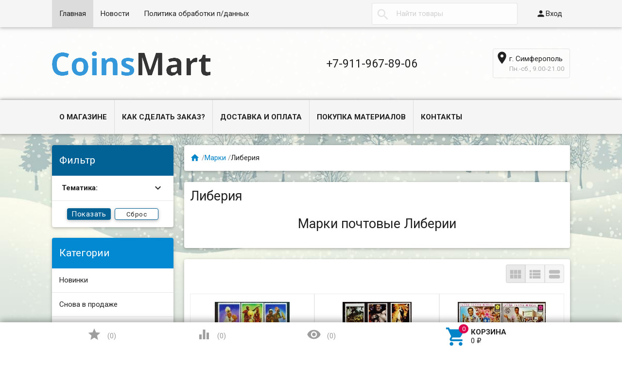

--- FILE ---
content_type: text/html; charset=utf-8
request_url: https://coinsmart.ru/category/marki/liberiya/
body_size: 53822
content:
<!DOCTYPE html><html lang="ru"><head><meta charset="UTF-8" /><meta http-equiv="x-ua-compatible" content="IE=edge" /><meta name="viewport" content="width=device-width, initial-scale=1" /><title>Марки почтовые Либерии. Интернет-магазин для коллекционеров CoinsMart.</title><meta name="Keywords" content="Либерия, Coinsmart" /><meta name="Description" content="Почтовые марки Либерии. Привлекательная цена. Гарантия подлинности. Купить в интернет-магазине CoinsMart с доставкой по России." /><link rel="shortcut icon" href="/favicon.ico"/><!-- rss --><link rel="alternate" type="application/rss+xml" title="Coinsmart" href="https://coinsmart.ru/blog/rss/"><link href='//fonts.googleapis.com/css?family=Roboto:500,400italic,700italic,300,700,500italic,300italic,400&amp;subset=cyrillic,latin' rel='stylesheet' type='text/css'><link href="//fonts.googleapis.com/icon?family=Material+Icons" rel="stylesheet" type='text/css'><link href="/wa-content/font/ruble/arial/fontface.css" rel="stylesheet" type="text/css"><link href="/wa-data/public/site/themes/profitbuy/profitbuy.min.css?v1.2.2" rel="stylesheet" type="text/css"/> <script type="text/javascript" src="/wa-content/js/jquery/jquery-1.11.1.min.js" ></script><script type="text/javascript" src="/wa-content/js/jquery/jquery-migrate-1.2.1.min.js"></script><script type="text/javascript">( function ($, undefined) {$.at = {urls: {wa_url: "/",wa_theme_url: "/wa-data/public/site/themes/profitbuy/",wa_static_url: "/",wa_app_static_url: "/wa-apps/shop/",wa_active_theme_url: "/wa-data/public/shop/themes/profitbuy/",wa_parent_theme_url: "/wa-data/public/site/themes/profitbuy/",current_url: "/category/marki/liberiya/",dummy: {"96": "/wa-data/public/site/themes/profitbuy/img/dummy96.png"}},is_mobile: !!(""),locale: "ru_RU",app: {fancybox: true,submenu_count: 5},shop: {url: "/",description_cut: 120,autofit: false,product_preview: 1,scroll_image: 1,flying_cart_item: 5,setFlyingHeight: function () {var t = this;setTimeout( function () {var h = 0;$('#flying-cart li').filter(':lt(' + (parseInt(t.flying_cart_item) || 5) + ')').each(function(){h += $(this).innerHeight();});$('#flying-cart').css('max-height', h + 1);}, 300);return (parseInt(t.flying_cart_item) || 5);},category: {images: { }}}};$.at.plugins = {"jquery.fancybox": {is_done: function () {return !!$.fancybox;},href: "/wa-data/public/site/themes/profitbuy/fancybox/jquery.fancybox.css?v2.1.5",src: "/wa-data/public/site/themes/profitbuy/fancybox/jquery.fancybox.min.js?v2.1.5"},"jquery.bxslider": {is_done: function () {return !!$.fn.bxSlider;},href: "/wa-data/public/site/themes/profitbuy/bxslider/jquery.bxslider.css",src: "/wa-data/public/site/themes/profitbuy/bxslider/jquery.bxslider.min.js"},"jquery.cslider": {is_done: function () {return !!$.fn.cslider;},href: "/wa-data/public/site/themes/profitbuy/cslider/jquery.cslider.css",src: "/wa-data/public/site/themes/profitbuy/cslider/jquery.cslider.js"},"jquery.nivoslider": {is_done: function () {return !!$.fn.nivoSlider;},href: "/wa-data/public/site/themes/profitbuy/nivoslider/nivo.slider.css",src: "/wa-data/public/site/themes/profitbuy/nivoslider/jquery.nivo.slider.min.js"}};$.at.messages = {'ru_RU': {'More': 'Еще','Show more': 'Показать еще','More categories': 'Еще категории','Remove from cart': 'Удалить из корзины','pcs.': 'шт.','Expand description': 'Развернуть описание','Collapse description': 'Свернуть описание','Back to home page': 'Вернуться на главную','or': 'или','back to current page': 'остаться на текущей странице','Congratulations!': 'Поздравляем!','Authorization was successful!': 'Авторизация прошла успешно!','Much product is no longer available!': 'Столько товара нет в наличии!'}};})(jQuery);</script><script type="text/javascript" src="/wa-data/public/site/themes/profitbuy/at.min.js?v0.0.1"></script><script type="text/javascript" src="/wa-data/public/site/themes/profitbuy/profitbuy.min.js?v1.2.2"></script> <link href="/wa-data/public/shop/themes/profitbuy/profitbuy.shop.min.css?v1.2.2" rel="stylesheet" type="text/css" /><link href="/wa-data/public/shop/themes/profitbuy/owl.carousel.css?v2.0.0" rel="stylesheet" type="text/css" /><script type="text/javascript">( function ($, undefined) {$.at = $.at || { };$.at.plugins["jquery.countdowntimer"] = {is_done: function () {return !!$.fn.countdowntimer;},href: "/wa-data/public/shop/themes/profitbuy/jquery.countdownTimer.css",src: "/wa-data/public/shop/themes/profitbuy/jquery.countdownTimer.min.js"};})(jQuery);</script><script type="text/javascript" src="/wa-apps/shop/js/lazy.load.js?v11.6.0.1130"></script><script type="text/javascript" src="/wa-data/public/shop/themes/profitbuy/owl.carousel.min.js?v2.0.0"></script><script type="text/javascript" src="/wa-data/public/shop/themes/profitbuy/jquery.cookie.min.js?v1.2.2"></script><script type="text/javascript" src="/wa-data/public/shop/themes/profitbuy/profitbuy.shop.min.js?v1.2.2"></script><script type="text/javascript" src="/wa-content/js/jquery-plugins/jquery.retina.min.js?v3.8.4"></script><script type="text/javascript">$(window).load(function() {$('.promo img').retina({ force_original_dimensions: false });$('.product-list img,.product-info img,.cart img').retina();$('.bestsellers img').retina();});</script><script type="text/javascript" src="/wa-content/js/jquery-ui/jquery.ui.core.min.js?v3.8.4"></script><script type="text/javascript" src="/wa-content/js/jquery-ui/jquery.ui.widget.min.js?v3.8.4"></script><link href="/wa-content/css/jquery-ui/base/jquery.ui.slider.css" rel="stylesheet" type="text/css" /><script type="text/javascript" src="/wa-content/js/jquery-ui/jquery.ui.mouse.min.js?v3.8.4"></script><script type="text/javascript" src="/wa-content/js/jquery-ui/jquery.ui.slider.min.js?v3.8.4"></script><!-- plugin hook: 'frontend_head' --><link rel="stylesheet" href="/wa-apps/shop/plugins/storequickorder/css/storequickorder.css">
<style>
 
/* Стиль отвечающий за кнопку "Заказать" в диалоговом окне */
#storequickorder input.submit-button {
   /*width: 100px; закомментирован*/
}

</style>
<script  type="text/javascript" src="/wa-apps/shop/plugins/storequickorder/js/storequickorder.js">
</script><script  type="text/javascript">
function storequickorder_event_order_created() {
    //yaCounterXXXXXX.reachGoal('TARGET_NAME');
    //return true;
}
$(function(){ $.storequickorder.setOptions({always_show_active_button : false,button_name : "Быстрый заказ",button_cart_name : "Купить в 1 клик",button_name_not_available : "Купить в 1 клик",window_vert_align : true,window_style_position_absolute : false,window_margin_top : "200",check_stock_delay : "200",yaCounter_enabled : false,ga_enabled : false,yaCounter_id : "",yaCounter_target_name : "",ga_id : "",ga_target_name : ""}) });</script><script src='/wa-apps/shop/plugins/arrived/js/main.js?v3.3.4'></script>
		<script> var arrived_ignore_stock_count = 0; </script>
		<link rel='stylesheet' href='/wa-apps/shop/plugins/arrived/css/main.css?v3.3.4' /><meta property="og:type" content="article">
<meta property="og:title" content="Марки почтовые Либерии. Интернет-магазин для коллекционеров CoinsMart.">
<meta property="og:description" content="Почтовые марки Либерии. Привлекательная цена. Гарантия подлинности. Купить в интернет-магазине CoinsMart с доставкой по России.">
<meta property="og:url" content="https://coinsmart.ru/category/marki/liberiya/">
<link rel="icon" href="/favicon.ico?v=1559891088" type="image/x-icon" /><link rel="apple-touch-icon" href="/apple-touch-icon.png?v=1559891088" /><meta name="yandex-verification" content="e2f83f44abfa5048" />
<!-- Yandex.Metrika counter --> <script type="text/javascript" > (function (d, w, c) { (w[c] = w[c] || []).push(function() { try { w.yaCounter26016156 = new Ya.Metrika({ id:26016156, clickmap:true, trackLinks:true, accurateTrackBounce:true, webvisor:true }); } catch(e) { } }); var n = d.getElementsByTagName("script")[0], s = d.createElement("script"), f = function () { n.parentNode.insertBefore(s, n); }; s.type = "text/javascript"; s.async = true; s.src = "https://mc.yandex.ru/metrika/watch.js"; if (w.opera == "[object Opera]") { d.addEventListener("DOMContentLoaded", f, false); } else { f(); } })(document, window, "yandex_metrika_callbacks"); </script> <noscript><div><img src="https://mc.yandex.ru/watch/26016156" style="position:absolute; left:-9999px;" alt="" /></div></noscript> <!-- /Yandex.Metrika counter --> <style type="text/css" id="profitbuy-theme-css">@media only screen and (min-width: 993px) {html body { padding-bottom: 56px; }}body.is-background {background-image: url('/wa-data/public/site/themes/profitbuy/img/backgrounds/special_winter.jpg');background-repeat: no-repeat;background-attachment: fixed;background-size: cover;}a {color: #0383C8;}a:hover {color: #DC044C;}input[type=text],input[type=password],input[type=email],input[type=url],input[type=time],input[type=date],input[type=datetime-local],input[type=tel],input[type=number],input[type=search],textarea,select {outline-color: #026296;}input[type="button"],input[type="submit"],.button {color: #fff;background-color: #026296;}input[type="button"].second-type,input[type="submit"].second-type,.button.second-type {color: #fff;background-color: #0289D1;}input[type="button"].third-type,input[type="submit"].third-type,.button.third-type {color: rgba(0, 0, 0, 0.87);border-color: #026296;background-color: #fff;}input[type=button].gray,input[type=submit].gray,.button.gray {color: #9F9F9F;background-color: #DFDFDF;}input[type="button"]:hover,input[type="submit"]:hover,.button:hover {color: #fff;background-color: #014C75;}input[type="button"].second-type:hover,input[type="submit"].second-type:hover,.button.second-type:hover {color: #fff;background-color: #026296;}input[type="button"].third-type:hover,input[type="submit"].third-type:hover,.button.third-type:hover {border-color: #014C75;}input[type="button"]:active,input[type="submit"]:active,.button:active {background-color: #0385CB;}input[type="button"].second-type:active,input[type="submit"].second-type:active,.button.second-type:active {background-color: #0A9DEC;}@media only screen and (min-width: 993px) {ul.base-menu.tree > li:hover,ul.base-menu.tree > li.selected {background-color: #026296;}ul.base-menu.tree > li:hover > a,ul.base-menu.tree > li.selected > a {color: #fff;}ul.base-menu.type2 li li a {color: #0383C8;}ul.base-menu.type2 li li a:hover {color: #DC044C;}ul.base-menu.type2 li li li:nth-child(n+6) {display: none;}}ul.base-menu.pages-bottom > li {background-color: #026296;}ul.base-menu.pages-bottom > li:hover {background-color: #014C75;}ul.base-menu.pages-bottom > li > a {color: #fff;}ul.base-menu.apps > li:hover {background-color: #026296;}ul.base-menu.apps > li:hover > a {color: #fff;}.mobile-nav-wrapper ul li.selected a {border-color: #026296;}.addition-link.blink:before {background-color: #026296;color: #fff;}.addition-link.blink:after {border-color: #026296 transparent transparent;}i.cart-count {color: #0383C8;}i.cart-count:after {background-color: #DC044C;}#back-top {background-color: #026296;color: #fff;}#back-top:before {border-color: transparent transparent #026296;}.tags a {color: rgba(0, 0, 0, 0.87);border-color: #026296;background-color: #fff;}.tags a:hover {color: #fff;border-color: #014C75;background-color: #014C75;}.tags a:before {border-color: transparent transparent transparent #026296;}.tags a:hover:before {border-color: transparent transparent transparent #014C75;}.tags a:after {border-color: transparent transparent transparent #fff;}.tags a:hover:after {border-left-color: #014C75;}@media only screen and (min-width : 993px) {.sidebar-group .sidebar-title {color: #fff;background-color: #0289D1;}.sidebar-group .sidebar-title.second-type {color: #fff;background-color: #026296;}}.da-dots span {border-color: #0383C8 !important;}.da-dots span.da-dots-current {background-color: #0383C8 !important;}.filters .ui-widget-content .ui-state-default {background-color: #0289D1;}.bullets h4 i {color: #0383C8;}.bullet .bullet-button {background: #0289D1;}.bullet .bullet-button:before,.bullet .bullet-button:after {background-color: #fff;}ul.product-list.colored.carousel li:first-child:hover,ul.product-list.colored > li:hover {box-shadow: inset 0 0 0 1px #0289D1;border-color: #0289D1;}#product-tabs-nav li.selected a {background: #026296;color: #fff;}.wa-button {border: none;border-radius: 4px;display: inline-block;height: 38px;line-height: 38px;font-size: 1rem;outline: 0;padding: 0 2rem;text-transform: uppercase;vertical-align: middle;-webkit-tap-highlight-color: transparent;font-weight: bold;text-align: center;letter-spacing: .5px;cursor: pointer;text-decoration: none;-webkit-box-sizing: border-box;-moz-box-sizing: border-box;box-sizing: border-box;-webkit-transition: 0.2s ease-out;-moz-transition: 0.2s ease-out;-o-transition: 0.2s ease-out;-ms-transition: 0.2s ease-out;transition: 0.2s ease-out;}.wa-button.blue{color: #fff;background-color: #026296;}.wa-button.blue:hover {color: #fff;background-color: #014C75;}.wa-button.blue:active {background-color: #0385CB;}.wa-button.gray {color: #fff;background-color: #0289D1;}.wa-button.gray:hover {color: #fff;background-color: #026296;}.wa-button.gray:active {background-color: #0A9DEC;}ul.offline-wrapper li span.info:hover{color:#014C75;border-color:#014C75;}</style></head><body class="is-background is-volumetric"><header class="globalheader"><nav class="nav-wrapper"><div class="container"><!-- MOBILE NAV --><div class="row-grid hide-on-large-only"><div class="col-grid s12"><div class="mobile-nav-button-wrapper float-left"><a href="#" data-nav="all" class="mobile-nav-button action"><i class="material-icons mi-3x">&#xE5D2;</i></a></div><div class="mobile-nav-button-wrapper float-left"><a href="#" data-nav="contacts" class="mobile-nav-button action"><i class="material-icons mi-3x">&#xE0CD;</i></a></div><div class="mobile-nav-button-wrapper float-right"><a href="/cart/" class="mobile-nav-button empty"><i class="material-icons mi-3x cart-count" data-count="0">&#xE8CC;</i></a></div></div></div><!-- DESKTOP NAV --><div class="row-grid hide-on-med-and-down"><div class="table-grid"><div class="col-grid max-width"><ul class="base-menu type1 pages-top" style="display: none;"><li class="selected "><a href="/">Главная</a></li><li class=" "><a href="/blog/">Новости</a></li><li class=" "><a href="/content/politika-obrabotki-personalnykh-dannykh/ ">Политика обработки п/данных</a></li></ul></div><div class="col-grid"><!-- product search --><form method="get" action="/search/"><div class="search-wrapper"><button type="submit"><i class="material-icons mi-2x">&#xE8B6;</i></button><input id="search" type="search" name="query"  placeholder="Найти товары"></div></form></div><div class="col-grid min-width"><ul class="base-menu"><li><a href="/login/" class="authpopup"><i class="material-icons mi-lg">&#xE7FD;</i>Вход</a></li></ul></div></div></div></div></nav><div class="header-line alfa-background"><div class="container"><div class="row-grid"><div class="table-grid"><div class="col-grid s12 m6 align-center-on-small-and-down"><a id="logo" href="/"><img src="/wa-data/public/site/themes/profitbuy/img/logo.png?v1.2.2" alt="" id="logo-image" /></a></div><div class="col-grid m6 hide-on-small-and-down align-center align-right-on-med-and-down"><ul class="phones-wrapper"><li><a href="tel:+79119678906">+7-911-967-89-06</a></li></ul></div><div class="col-grid hide-on-med-and-down align-right"><ul class="offline-wrapper"><li class="address no-hover"><i class="material-icons mi-2x">&#xE55F;</i>г. Симферополь</li><li class="workhours no-hover hint">Пн.-сб., 9.00-21.00</li></ul></div></div></div></div></div><nav class="tree-wrapper hide-on-large-only"><div class="container"><div class="tree-title">Категории<button class="toggle-menu"><i class="material-icons mi-2x">&#xE5D2;</i></button></div><div class="sidebar-box"><ul class="base-menu"><li class=" "><a href="/category/novinki/">Новинки</a></li><li class=" "><a href="/category/snova-v-prodazhe/">Снова в продаже</a></li><li class=" "><a href="/category/rasprodazha/">Распродажа</a></li><li class=" parent"><a href="/category/monety/">Монеты</a><ul><li class=" "><a href="/category/monety/braki/">Браки</a></li><li class=" parent"><a href="/category/monety/rossi/">Россия</a><ul><li class=" parent"><a href="/category/monety/rossi/russkoe-tsarstvo-1547-1721/">Русское царство (1547-1721)</a><ul><li class=" "><a href="/category/monety/rossi/russkoe-tsarstvo-1547-1721/pyotr-i-1682-1721/">Пётр I (1682-1721)</a></li></ul></li><li class=" parent"><a href="/category/monety/rossi/1700-1917/">Российская империя (22.10.1721 - 1(14).09.1917)</a><ul><li class=" "><a href="/category/monety/rossi/1700-1917/pyotr-i-1721-1725/">Пётр I (1721-1725)</a></li><li class=" "><a href="/category/monety/rossi/1700-1917/yekaterina-i-1721-1725/">Екатерина I (1725-1727)</a></li><li class=" "><a href="/category/monety/rossi/1700-1917/pyotr-ii-1727-1730/">Пётр II (1727-1730)</a></li><li class=" "><a href="/category/monety/rossi/1700-1917/anna-ioanovna-1730-1740/">Анна Иоановна (1730-1740)</a></li><li class=" "><a href="/category/monety/rossi/1700-1917/yelizaveta-1741-1762/">Елизавета Петровна (1741-1762)</a></li><li class=" "><a href="/category/monety/rossi/1700-1917/pyotr-iii-05011762-09071762/">Пётр III (05.01.1762-09.07.1762)</a></li><li class=" "><a href="/category/monety/rossi/1700-1917/yekaterina-ii-1762-1796/">Екатерина II Великая (1762-1796)</a></li><li class=" "><a href="/category/monety/rossi/1700-1917/pavel-i-1796-1801/">Павел I (1796-1801)</a></li><li class=" "><a href="/category/monety/rossi/1700-1917/aleksandr-i-1801-1825/">Александр I (1801-1825)</a></li><li class=" "><a href="/category/monety/rossi/1700-1917/nikolay-ii-1825-1855/">Николай I (1825-1855)</a></li><li class=" "><a href="/category/monety/rossi/1700-1917/aleksandr-ii-1855-1881/">Александр II (1855-1881)</a></li><li class=" "><a href="/category/monety/rossi/1700-1917/aleksandr-iii-1881-1894/">Александр III (1881-1894)</a></li><li class=" "><a href="/category/monety/rossi/1700-1917/nikolay-ii-1894-1917/">Николай II (1894-1917)</a></li><li class=" "><a href="/category/monety/rossi/1700-1917/donativnye-pamyatnye-monety-rossiyskoy-imperii/">Донативные (памятные) монеты</a></li><li class=" parent"><a href="/category/monety/rossi/1700-1917/regionalnye-vypuski/">Региональные выпуски</a><ul><li class=" "><a href="/category/monety/rossi/1700-1917/regionalnye-vypuski/dlya-prussii/">Для Пруссии</a></li><li class=" "><a href="/category/monety/rossi/1700-1917/regionalnye-vypuski/dlya-sibiri/">Для Сибири</a></li><li class=" "><a href="/category/monety/rossi/1700-1917/regionalnye-vypuski/dlya-moldovy/">Для Молдовы</a></li><li class=" "><a href="/category/monety/rossi/1700-1917/regionalnye-vypuski/dlya-polshi/">Для Польши</a></li></ul></li></ul></li><li class=" "><a href="/category/monety/rossi/1918-1923/">РСФСР (1918-1923)</a></li><li class=" parent"><a href="/category/monety/rossi/sssr-1924-1991/">СССР (1924-1991)</a><ul><li class=" "><a href="/category/monety/rossi/sssr-1924-1991/1924-1931-gg/">1924-1931 гг.</a></li><li class=" "><a href="/category/monety/rossi/sssr-1924-1991/1926-1935-gg/">1926-1935 гг.</a></li><li class=" "><a href="/category/monety/rossi/sssr-1924-1991/1935-1936-gg/">1935-1936 гг.</a></li><li class=" "><a href="/category/monety/rossi/sssr-1924-1991/1937-1946-gg/">1937-1946 гг.</a></li><li class=" "><a href="/category/monety/rossi/sssr-1924-1991/1948-1956-gg/">1948-1956 гг.</a></li><li class=" "><a href="/category/monety/rossi/sssr-1924-1991/1957-g/">1957 г.</a></li><li class=" "><a href="/category/monety/rossi/sssr-1924-1991/1958-g/">1958 г.</a></li><li class=" "><a href="/category/monety/rossi/sssr-1924-1991/1961-1991-gg/">1961-1991 гг.</a></li><li class=" "><a href="/category/monety/rossi/sssr-1924-1991/yubileynye/">Юбилейные</a></li></ul></li><li class=" parent"><a href="/category/monety/rossi/s-1992-goda/">Российская Федерация (с 1992 года)</a><ul><li class=" "><a href="/category/monety/rossi/s-1992-goda/pogodovka/">Погодовка</a></li><li class=" "><a href="/category/monety/rossi/s-1992-goda/yubileyka/">Юбилейка</a></li></ul></li></ul></li><li class=" "><a href="/category/monety/avstraliya/">Австралия</a></li><li class=" parent"><a href="/category/monety/avstriya/">Австрия</a><ul><li class=" "><a href="/category/monety/avstriya/svyashchennaya-rimskaya-imperiya-962-1806/">Священная Римская империя (962-1806)</a></li><li class=" "><a href="/category/monety/avstriya/avstriyskaya-imperiya-1804-1867/">Австрийская империя (1804-1867)</a></li><li class=" "><a href="/category/monety/avstriya/avstro-vengriya/">Австро-Венгрия - Цислейтания (1867-1918)</a></li><li class=" "><a href="/category/monety/avstriya/pervaya-avstriyskaya-respublika-1919-1938/">Первая Австрийская Республика (1919-1938)</a></li><li class=" "><a href="/category/monety/avstriya/avstriyskaya-respublika-1947-/">Австрийская Республика (1947-...)</a></li></ul></li><li class=" "><a href="/category/monety/azerbaydzhan/">Азербайджан</a></li><li class=" "><a href="/category/monety/azorskie-ostrova/">Азорские острова</a></li><li class=" "><a href="/category/monety/albaniya/">Албания</a></li><li class=" "><a href="/category/monety/alzhir/">Алжир</a></li><li class=" "><a href="/category/monety/angola/">Ангола</a></li><li class=" "><a href="/category/monety/andorra/">Андорра</a></li><li class=" "><a href="/category/monety/argentina/">Аргентина</a></li><li class=" "><a href="/category/monety/armeniya/">Армения</a></li><li class=" "><a href="/category/monety/aruba/">Аруба</a></li><li class=" "><a href="/category/monety/afganistan/">Афганистан</a></li><li class=" "><a href="/category/monety/bagamskie-ostrova/">Багамские острова</a></li><li class=" "><a href="/category/monety/bangladesh/">Бангладеш</a></li><li class=" "><a href="/category/monety/barbados/">Барбадос</a></li><li class=" "><a href="/category/monety/bakhreyn/">Бахрейн</a></li><li class=" "><a href="/category/monety/belarus/">Беларусь</a></li><li class=" "><a href="/category/monety/beliz/">Белиз</a></li><li class=" "><a href="/category/monety/belgiyskoe-kongo/">Бельгийское Конго</a></li><li class=" parent"><a href="/category/monety/belgiya/">Бельгия</a><ul><li class=" "><a href="/category/monety/belgiya/leopold-i-1831-1865/">Леопольд I (1831-1865)</a></li><li class=" "><a href="/category/monety/belgiya/leopold-ii-1865-1909/">Леопольд II (1865-1909)</a></li><li class=" "><a href="/category/monety/belgiya/albert-i-1909-1934/">Альберт I (1909-1934)</a></li><li class=" "><a href="/category/monety/belgiya/leopold-iii-1834-1951/">Леопольд III (1934-1951)</a></li><li class=" "><a href="/category/monety/belgiya/boduen-1951-1993/">Бодуэн (1951-1993)</a></li><li class=" "><a href="/category/monety/belgiya/albert-ii-1993-2013/">Альберт II (1993-2013)</a></li></ul></li><li class=" "><a href="/category/monety/bermudskie-ostrova/">Бермудские острова</a></li><li class=" "><a href="/category/monety/bogemiya-i-moraviya/">Богемия и Моравия</a></li><li class=" parent"><a href="/category/monety/bolgariya/">Болгария</a><ul><li class=" "><a href="/category/monety/bolgariya/knyazhestvo-bolgariya-1879-1908/">Княжество Болгария (1879-1908)</a></li><li class=" "><a href="/category/monety/bolgariya/trete-bolgarskoe-tsarstvo-1908-1946/">Третье Болгарское царство (1908-1946)</a></li><li class=" "><a href="/category/monety/bolgariya/narodnaya-respublika-bolgariya-1946-1990/">Народная Республика Болгария (1946-1990)</a></li><li class=" "><a href="/category/monety/bolgariya/respublika-bolgariya-s-1990-po-nv/">Республика Болгария (с 1990 по н.в.)</a></li></ul></li><li class=" "><a href="/category/monety/boliviya/">Боливия</a></li><li class=" "><a href="/category/monety/bosniya-i-gertsegovina/">Босния и Герцеговина</a></li><li class=" "><a href="/category/monety/botsvana/">Ботсвана</a></li><li class=" "><a href="/category/monety/braziliya/">Бразилия</a></li><li class=" "><a href="/category/monety/britanskaya-vostochnaya-afrika/">Британская Восточная Африка</a></li><li class=" "><a href="/category/monety/britanskaya-zapadnaya-afrika/">Британская Западная Африка</a></li><li class=" "><a href="/category/monety/britanskie-virginskie-ostrova/">Британские Виргинские острова</a></li><li class=" "><a href="/category/monety/britanskiy-gonduras/">Британский Гондурас</a></li><li class=" "><a href="/category/monety/bruney/">Бруней</a></li><li class=" "><a href="/category/monety/burundi/">Бурунди</a></li><li class=" "><a href="/category/monety/butan/">Бутан</a></li><li class=" "><a href="/category/monety/vanuatu/">Вануату</a></li><li class=" parent"><a href="/category/monety/vatikan/">Ватикан</a><ul><li class=" "><a href="/category/monety/vatikan/piy-xi-1922-1939/">Пий XI (1922-1939)</a></li><li class=" "><a href="/category/monety/vatikan/piy-xii-1939-1958/">Пий XII (1939-1958)</a></li><li class=" "><a href="/category/monety/vatikan/ioann-xxiii-1958-1963/">Иоанн XXIII (1958-1963)</a></li><li class=" "><a href="/category/monety/vatikan/pavel-vi-1963-1978/">Павел VI (1963-1978)</a></li><li class=" "><a href="/category/monety/vatikan/vakantnyy-prestol-1978-g/">Вакантный престол (1978 г.)</a></li><li class=" "><a href="/category/monety/vatikan/ioann-pavel-ii-1978-2005/">Иоанн Павел II (1978-2005)</a></li><li class=" "><a href="/category/monety/vatikan/benedikt-xvi-2005-2013/">Бенедикт XVI (2005-2013)</a></li></ul></li><li class=" parent"><a href="/category/monety/velikobritaniya/">Великобритания</a><ul><li class=" "><a href="/category/monety/velikobritaniya/georg-iii-1760-1820/">Георг III (1760-1820)</a></li><li class=" "><a href="/category/monety/velikobritaniya/georg-iv-1820-1830/">Георг IV (1820-1830)</a></li><li class=" "><a href="/category/monety/velikobritaniya/vilgelm-iv-1830-1837/">Вильгельм IV (1830-1837)</a></li><li class=" "><a href="/category/monety/velikobritaniya/viktoriya-1837-1901/">Виктория (1837-1901)</a></li><li class=" "><a href="/category/monety/velikobritaniya/eduard-vii-1901-1910/">Эдуард VII (1901-1910)</a></li><li class=" "><a href="/category/monety/velikobritaniya/georg-v-1910-1936/">Георг V (1910-1936)</a></li><li class=" "><a href="/category/monety/velikobritaniya/georg-vi-1936-1952/">Георг VI (1936-1952)</a></li><li class=" "><a href="/category/monety/velikobritaniya/yelizaveta-ii-1952-po-nv/">Елизавета II (1952-по н.в.)</a></li></ul></li><li class=" "><a href="/category/monety/vengriya/">Венгрия</a></li><li class=" "><a href="/category/monety/venesuela/">Венесуэла</a></li><li class=" "><a href="/category/monety/vostochno-karibskie-gosudartva/">Восточно-Карибские государства</a></li><li class=" parent"><a href="/category/monety/vostochnyy-timor/">Восточный Тимор</a><ul><li class=" "><a href="/category/monety/vostochnyy-timor/portugalskiy-timor/">Португальский Тимор</a></li><li class=" "><a href="/category/monety/vostochnyy-timor/timor-leste/">Тимор-Лесте</a></li></ul></li><li class=" "><a href="/category/monety/vetnam/">Вьетнам</a></li><li class=" "><a href="/category/monety/gabon/">Габон</a></li><li class=" "><a href="/category/monety/gaiti/">Гаити</a></li><li class=" "><a href="/category/monety/gayana/">Гайана</a></li><li class=" "><a href="/category/monety/gambiya/">Гамбия</a></li><li class=" "><a href="/category/monety/gana/">Гана</a></li><li class=" "><a href="/category/monety/gvatemala/">Гватемала</a></li><li class=" "><a href="/category/monety/gvineya/">Гвинея</a></li><li class=" parent"><a href="/category/monety/gvineya-bisau/">Гвинея-Бисау</a><ul><li class=" "><a href="/category/monety/gvineya-bisau/portugalskaya-gvineya/">Португальская Гвинея</a></li></ul></li><li class=" "><a href="/category/monety/germanskaya-vostochnaya-afrika/">Германская Восточная Африка</a></li><li class=" parent"><a href="/category/monety/germaniya/">Германия</a><ul><li class=" "><a href="/category/monety/germaniya/zemli-germanii/">Земли Германии</a></li><li class=" "><a href="/category/monety/germaniya/germanskaya-imperiya-1871---1918/">Германская империя (1871 - 1918)</a></li><li class=" "><a href="/category/monety/germaniya/notgeldy-monety-germanii/">Нотгельды (монеты) Германии</a></li><li class=" "><a href="/category/monety/germaniya/veymarskaya-respublika-1918---1933/">Веймарская республика (1918 - 1933)</a></li><li class=" "><a href="/category/monety/germaniya/tretiy-reykh-1933---1945/">Третий Рейх (1933 - 1945)</a></li><li class=" "><a href="/category/monety/germaniya/gdr-1949---1990/">ГДР (1949 - 1990)</a></li><li class=" "><a href="/category/monety/germaniya/saar/">Саар</a></li><li class=" "><a href="/category/monety/germaniya/frg/">ФРГ</a></li></ul></li><li class=" "><a href="/category/monety/gernsi/">Гернси</a></li><li class=" "><a href="/category/monety/gibraltar/">Гибралтар</a></li><li class=" "><a href="/category/monety/gonduras/">Гондурас</a></li><li class=" "><a href="/category/monety/gonkong/">Гонконг</a></li><li class=" "><a href="/category/monety/grenlandiya/">Гренландия</a></li><li class=" "><a href="/category/monety/gretsiya/">Греция</a></li><li class=" "><a href="/category/monety/gruziya/">Грузия</a></li><li class=" parent"><a href="/category/monety/daniya/">Дания</a><ul><li class=" "><a href="/category/monety/daniya/frederik-vi-1808-1839/">Фредерик VI (1808-1839)</a></li><li class=" "><a href="/category/monety/daniya/kristian-viii-1839-1848/">Кристиан VIII (1839-1848)</a></li><li class=" "><a href="/category/monety/daniya/frederik-vii-1848-1863/">Фредерик VII (1848-1863)</a></li><li class=" "><a href="/category/monety/daniya/kristian-ix-1863-1906/">Кристиан IX (1863-1906)</a></li><li class=" "><a href="/category/monety/daniya/frederik-viii-1906-1912/">Фредерик VIII (1906-1912)</a></li><li class=" "><a href="/category/monety/daniya/kristian-x-1912-1947/">Кристиан X (1912-1947)</a></li><li class=" "><a href="/category/monety/daniya/frederik-ix-1947-1972/">Фредерик IX (1947-1972)</a></li><li class=" "><a href="/category/monety/daniya/margret-ii-1972-po-nv/">Маргрет II (1972-по н.в.)</a></li></ul></li><li class=" "><a href="/category/monety/dantsig/">Данциг</a></li><li class=" "><a href="/category/monety/dzhersi/">Джерси</a></li><li class=" "><a href="/category/monety/dzhibuti/">Джибути</a></li><li class=" "><a href="/category/monety/dominikanskaya-respublika/">Доминиканская Республика</a></li><li class=" parent"><a href="/category/monety/yegipet/">Египет</a><ul><li class=" "><a href="/category/monety/yegipet/abdul-aziz-i-1861-1876-ah-1277-1293/">Абдул-Азиз I (1861-1876/AH 1277-1293)</a></li><li class=" "><a href="/category/monety/yegipet/abdul-khamid-ii-1876-1909-ah-1293-1327/">Абдул-Хамид II (1876-1909/AH 1293-1327)</a></li><li class=" "><a href="/category/monety/yegipet/mekhmed-v-reshad-1909-1914-ah-1327-1332/">Мехмед V Решад (1909-1914/AH 1327-1332)</a></li><li class=" "><a href="/category/monety/yegipet/britanskiy-protektorat-1914-1922-ah-1333-1332/">Британский протекторат (1914-1922/AH 1333-1332)</a></li><li class=" "><a href="/category/monety/yegipet/fuad-i-1922-1936-ah-1341-1355/">Фуад I (1922-1936/AH 1341-1355)</a></li><li class=" "><a href="/category/monety/yegipet/faruk-i-1936-1952-ah-1355-1372/">Фарук I (1936-1952/AH 1355-1372)</a></li><li class=" "><a href="/category/monety/yegipet/respublika-yegipet-1953-1958-ah-1373-1378/">Республика Египет (1953-1958/AH 1373-1378)</a></li><li class=" "><a href="/category/monety/yegipet/obedinyonnaya-arabskaya-respublika-1958-1971-ah-1378-1391/">Объединённая Арабская Республика (1958-1971/AH 1378-1391)</a></li><li class=" "><a href="/category/monety/yegipet/arabskaya-respublika-ye-1971-ah-1391/">Арабская Республика Египет (1971-.../AH 1391-...)</a></li></ul></li><li class=" "><a href="/category/monety/zair/">Заир</a></li><li class=" "><a href="/category/monety/zambiya/">Замбия</a></li><li class=" "><a href="/category/monety/zanzibar/">Занзибар</a></li><li class=" "><a href="/category/monety/zapadno-afrikanskie-shtaty/">Западно-Африканские Штаты</a></li><li class=" "><a href="/category/monety/zimbabve/">Зимбабве</a></li><li class=" "><a href="/category/monety/izrail/">Израиль</a></li><li class=" parent"><a href="/category/monety/indiya/">Индия</a><ul><li class=" "><a href="/category/monety/indiya/tuzemnye-knyazhestva/">Туземные княжества</a></li><li class=" "><a href="/category/monety/indiya/britanskaya-indiya/">Британская Индия</a></li><li class=" "><a href="/category/monety/indiya/portugalskaya-indiya/">Португальская Индия</a></li><li class=" "><a href="/category/monety/indiya/respublika-indiya/">Республика Индия</a></li></ul></li><li class=" "><a href="/category/monety/indoneziya/">Индонезия</a></li><li class=" "><a href="/category/monety/iordaniya/">Иордания</a></li><li class=" "><a href="/category/monety/irak/">Ирак</a></li><li class=" "><a href="/category/monety/iran/">Иран</a></li><li class=" "><a href="/category/monety/irlandiya/">Ирландия</a></li><li class=" "><a href="/category/monety/islandiya/">Исландия</a></li><li class=" "><a href="/category/monety/ispaniya/">Испания</a></li><li class=" parent"><a href="/category/monety/italiya/">Италия</a><ul><li class=" "><a href="/category/monety/italiya/nezavisimye-italyanskie-gosudarstva-do-1861-g/">Независимые итальянские государства до 1861 г.</a></li><li class=" "><a href="/category/monety/italiya/korolevstvo-italiya-1861-1946/">Королевство Италия (1861-1946)</a></li><li class=" "><a href="/category/monety/italiya/italyanskaya-respublika-1946-/">Итальянская Республика (1946-...)</a></li></ul></li><li class=" parent"><a href="/category/monety/yemen/">Йемен</a><ul><li class=" "><a href="/category/monety/yemen/yemenskoe-mutavakkiliyskoe-korolevstvo-1918-1962/">Йеменское Мутаваккилийское королевство (1918-1962)</a></li><li class=" "><a href="/category/monety/yemen/yuzhnaya-araviya-1962-1967/">Южная Аравия (1962-1967)</a></li><li class=" "><a href="/category/monety/yemen/yemenskaya-arabskaya-respublika-1962-1990/">Йеменская Арабская Республика (1962-1990)</a></li><li class=" "><a href="/category/monety/yemen/narodnaya-demokraticheskaya-respublika-yemen-1967-1990/">Народная Демократическая Республика Йемен (1967-1990)</a></li><li class=" "><a href="/category/monety/yemen/respublika-yemen-1990-/">Республика Йемен (1990-...)</a></li></ul></li><li class=" "><a href="/category/monety/kabo-verde/">Кабо-Верде</a></li><li class=" "><a href="/category/monety/kazakhstan/">Казахстан</a></li><li class=" "><a href="/category/monety/kaymanovy-ostrova/">Каймановы острова</a></li><li class=" "><a href="/category/monety/kambodzha/">Камбоджа</a></li><li class=" "><a href="/category/monety/kamerun/">Камерун</a></li><li class=" parent"><a href="/category/monety/kanada/">Канада</a><ul><li class=" "><a href="/category/monety/kanada/verkhnyaya-kanada/">Верхняя Канада</a></li><li class=" "><a href="/category/monety/kanada/nizhnyaya-kanada/">Нижняя Канада</a></li><li class=" "><a href="/category/monety/kanada/novaya-shotlandiya/">Новая Шотландия</a></li><li class=" "><a href="/category/monety/kanada/nyufaundlend/">Ньюфаундленд</a></li><li class=" "><a href="/category/monety/kanada/ostrov-printsa-eduarda/">Остров принца Эдуарда</a></li></ul></li><li class=" "><a href="/category/monety/katanga/">Катанга</a></li><li class=" "><a href="/category/monety/katar/">Катар</a></li><li class=" "><a href="/category/monety/katar-i-dubay/">Катар и Дубай</a></li><li class=" "><a href="/category/monety/keniya/">Кения</a></li><li class=" "><a href="/category/monety/kipr/">Кипр</a></li><li class=" "><a href="/category/monety/kirgiziya/">Киргизия</a></li><li class=" "><a href="/category/monety/kiribati/">Кирибати</a></li><li class=" parent"><a href="/category/monety/kitay/">Китай</a><ul><li class=" "><a href="/category/monety/kitay/imperiya-tsin-1645-1912/">Империя Цин (1645-1912)</a></li><li class=" "><a href="/category/monety/kitay/kitayskaya-respublika-1912-1949/">Китайская Республика (1912-1949)</a></li><li class=" "><a href="/category/monety/kitay/manchzhou-go/">Маньчжоу-го</a></li><li class=" "><a href="/category/monety/kitay/kitayskaya-narodnaya-respublika/">Китайская Народная Республика</a></li></ul></li><li class=" "><a href="/category/monety/kolumbiya/">Колумбия</a></li><li class=" "><a href="/category/monety/komorskie-ostrova/">Коморские острова</a></li><li class=" "><a href="/category/monety/kongo-demokraticheskaya-respublika/">Конго (Демократическая Республика)</a></li><li class=" "><a href="/category/monety/kongo-narodnaya-respublika/">Конго (Народная Республика)</a></li><li class=" "><a href="/category/monety/kosta-rika/">Коста-Рика</a></li><li class=" "><a href="/category/monety/krit/">Крит</a></li><li class=" "><a href="/category/monety/kuba/">Куба</a></li><li class=" "><a href="/category/monety/kuveyt/">Кувейт</a></li><li class=" "><a href="/category/monety/kyurasao/">Кюрасао</a></li><li class=" "><a href="/category/monety/laos/">Лаос</a></li><li class=" "><a href="/category/monety/latviya/">Латвия</a></li><li class=" "><a href="/category/monety/lesoto/">Лесото</a></li><li class=" "><a href="/category/monety/liberiya/">Либерия</a></li><li class=" "><a href="/category/monety/livan/">Ливан</a></li><li class=" "><a href="/category/monety/liviya/">Ливия</a></li><li class=" "><a href="/category/monety/litva/">Литва</a></li><li class=" "><a href="/category/monety/lyuksemburg/">Люксембург</a></li><li class=" "><a href="/category/monety/mavrikiy/">Маврикий</a></li><li class=" "><a href="/category/monety/mavritaniya/">Мавритания</a></li><li class=" "><a href="/category/monety/madagaskar/">Мадагаскар</a></li><li class=" "><a href="/category/monety/makao/">Макао</a></li><li class=" "><a href="/category/monety/makedoniya/">Македония</a></li><li class=" "><a href="/category/monety/malavi/">Малави</a></li><li class=" "><a href="/category/monety/malayziya/">Малайзия</a></li><li class=" "><a href="/category/monety/malayya/">Малайя</a></li><li class=" "><a href="/category/monety/malayya-i-britanskoe-borneo/">Малайя и Британское Борнео.</a></li><li class=" "><a href="/category/monety/mali/">Мали</a></li><li class=" "><a href="/category/monety/maldivy/">Мальдивы</a></li><li class=" "><a href="/category/monety/malta/">Мальта</a></li><li class=" "><a href="/category/monety/marokko/">Марокко</a></li><li class=" "><a href="/category/monety/meksika/">Мексика</a></li><li class=" "><a href="/category/monety/mozambik/">Мозамбик</a></li><li class=" "><a href="/category/monety/moldova/">Молдова</a></li><li class=" "><a href="/category/monety/monako/">Монако</a></li><li class=" "><a href="/category/monety/mongoliya/">Монголия</a></li><li class=" "><a href="/category/monety/myanma-birma/">Мьянма (Бирма)</a></li><li class=" "><a href="/category/monety/nagornyy-karabakh/">Нагорный Карабах</a></li><li class=" "><a href="/category/monety/namibiya/">Намибия</a></li><li class=" "><a href="/category/monety/nepal/">Непал</a></li><li class=" "><a href="/category/monety/nigeriya/">Нигерия</a></li><li class=" "><a href="/category/monety/niderlandskaya-indiya/">Нидерландская Индия</a></li><li class=" "><a href="/category/monety/niderlandskie-antilskie-ostrova/">Нидерландские Антильские острова</a></li><li class=" parent"><a href="/category/monety/niderlandy/">Нидерланды</a><ul><li class=" "><a href="/category/monety/niderlandy/respublika-semi-obedinyonnykh-nizhnikh-zemel-1581-1795/">Республика Семи Объединённых Нижних Земель (1581-1795)</a></li><li class=" "><a href="/category/monety/niderlandy/villem-i-1815-1840/">Виллем I (1815-1840)</a></li><li class=" "><a href="/category/monety/niderlandy/villem-ii-1840-1849/">Виллем II (1840-1849)</a></li><li class=" "><a href="/category/monety/niderlandy/villem-iii-1849-1890/">Виллем III (1849-1890)</a></li><li class=" "><a href="/category/monety/niderlandy/vilgelmina-1890-1948/">Вильгельмина (1890-1948)</a></li><li class=" "><a href="/category/monety/niderlandy/yuliana-1948-1980/">Юлиана (1948-1980)</a></li><li class=" "><a href="/category/monety/niderlandy/beatriks-1980-2013/">Беатрикс (1980-2013)</a></li></ul></li><li class=" "><a href="/category/monety/nikaragua/">Никарагуа</a></li><li class=" "><a href="/category/monety/niue/">Ниуэ</a></li><li class=" "><a href="/category/monety/novaya-gvineya/">Новая Гвинея</a></li><li class=" "><a href="/category/monety/novaya-zelandiya/">Новая Зеландия</a></li><li class=" "><a href="/category/monety/novaya-kaledoniya/">Новая Каледония</a></li><li class=" "><a href="/category/monety/norvegiya/">Норвегия</a></li><li class=" "><a href="/category/monety/obedinyonnye-arabskie-emiraty/">Объединённые Арабские Эмираты</a></li><li class=" parent"><a href="/category/monety/oman/">Оман</a><ul><li class=" "><a href="/category/monety/oman/maskat-i-oman/">Маскат и Оман</a></li><li class=" "><a href="/category/monety/oman/oman-1970---po-n-v/">Оман (1970 - по н. в.)</a></li></ul></li><li class=" "><a href="/category/monety/ostrov-svyatoy-yeleny/">Остров Святой Елены</a></li><li class=" "><a href="/category/monety/ostrov-men/">Остров Мэн</a></li><li class=" "><a href="/category/monety/ostrova-kuka/">Острова Кука</a></li><li class=" "><a href="/category/monety/pakistan/">Пакистан</a></li><li class=" "><a href="/category/monety/palestina/">Палестина</a></li><li class=" "><a href="/category/monety/panama/">Панама</a></li><li class=" "><a href="/category/monety/papua-novaya-gvineya/">Папуа-Новая Гвинея</a></li><li class=" "><a href="/category/monety/paragvay/">Парагвай</a></li><li class=" "><a href="/category/monety/peru/">Перу</a></li><li class=" parent"><a href="/category/monety/polsha/">Польша</a><ul><li class=" "><a href="/category/monety/polsha/tsarstvo-polskoe-1815-1915/">Царство Польское (1815-1915)</a></li><li class=" "><a href="/category/monety/polsha/polskaya-respublika-1918-1939/">Польская Республика (1918-1939)</a></li><li class=" "><a href="/category/monety/polsha/polskaya-narodnaya-respublika-1944-1989/">Польская Народная Республика (1944-1989)</a></li><li class=" "><a href="/category/monety/polsha/respublika-polsha-s-1990/">Республика Польша (с 1990)</a></li></ul></li><li class=" "><a href="/category/monety/portugaliya/">Португалия</a></li><li class=" "><a href="/category/monety/pridnestrove/">Приднестровье</a></li><li class=" "><a href="/category/monety/reyunon/">Реюньон</a></li><li class=" "><a href="/category/monety/rodeziya/">Родезия</a></li><li class=" "><a href="/category/monety/rodeziya-i-nyasalend/">Родезия и Ньясаленд</a></li><li class=" "><a href="/category/monety/ruanda/">Руанда</a></li><li class=" "><a href="/category/monety/ruanda-burundi/">Руанда-Бурунди</a></li><li class=" "><a href="/category/monety/rumyniya/">Румыния</a></li><li class=" "><a href="/category/monety/salvador/">Сальвадор</a></li><li class=" "><a href="/category/monety/samoa/">Самоа</a></li><li class=" "><a href="/category/monety/san-marino/">Сан-Марино</a></li><li class=" "><a href="/category/monety/san-tome-i-prinsipi/">Сан-Томе и Принсипи</a></li><li class=" "><a href="/category/monety/saravak/">Саравак</a></li><li class=" "><a href="/category/monety/saudovskaya-araviya/">Саудовская Аравия</a></li><li class=" "><a href="/category/monety/sakharskaya-arabskaya-demokraticheskaya-respublika/">Сахарская Арабская Демократическая Республика</a></li><li class=" "><a href="/category/monety/svazilend/">Свазиленд</a></li><li class=" "><a href="/category/monety/severnaya-koreyakndr/">Северная Корея(КНДР)</a></li><li class=" "><a href="/category/monety/severnoe-borneo/">Северное Борнео</a></li><li class=" "><a href="/category/monety/seyshelskie-ostrova/">Сейшельские острова</a></li><li class=" "><a href="/category/monety/serbiya/">Сербия</a></li><li class=" "><a href="/category/monety/singapur/">Сингапур</a></li><li class=" "><a href="/category/monety/siriya/">Сирия</a></li><li class=" "><a href="/category/monety/slovakiya/">Словакия</a></li><li class=" "><a href="/category/monety/sloveniya/">Словения</a></li><li class=" "><a href="/category/monety/solomonovy-ostrova/">Соломоновы острова</a></li><li class=" "><a href="/category/monety/somali/">Сомали</a></li><li class=" "><a href="/category/monety/somalilend/">Сомалиленд</a></li><li class=" "><a href="/category/monety/streyts-setlments/">Стрейтс Сетлментс</a></li><li class=" "><a href="/category/monety/sudan/">Судан</a></li><li class=" "><a href="/category/monety/surinam/">Суринам</a></li><li class=" parent"><a href="/category/monety/ssha/">США</a><ul><li class=" "><a href="/category/monety/ssha/1-tsent/">1 цент</a></li><li class=" "><a href="/category/monety/ssha/2-tsenta/">2 цента</a></li><li class=" "><a href="/category/monety/ssha/5-tsentov/">5 центов</a></li><li class=" "><a href="/category/monety/ssha/10-tsentov/">10 центов</a></li><li class=" "><a href="/category/monety/ssha/25-tsentov/">25 центов</a></li><li class=" "><a href="/category/monety/ssha/12-dollara/">1/2 доллара</a></li><li class=" "><a href="/category/monety/ssha/1-dollar/">1 доллар</a></li><li class=" "><a href="/category/monety/ssha/untsii/">Унции</a></li></ul></li><li class=" "><a href="/category/monety/serra-leone/">Сьерра-Леоне</a></li><li class=" "><a href="/category/monety/tadzhikistan/">Таджикистан</a></li><li class=" "><a href="/category/monety/tailand/">Таиланд</a></li><li class=" "><a href="/category/monety/tayvan/">Тайвань</a></li><li class=" "><a href="/category/monety/tanzaniya/">Танзания</a></li><li class=" "><a href="/category/monety/togo/">Того</a></li><li class=" "><a href="/category/monety/tonga/">Тонга</a></li><li class=" "><a href="/category/monety/trinidad-i-tobago/">Тринидад и Тобаго</a></li><li class=" "><a href="/category/monety/tuvalu/">Тувалу</a></li><li class=" "><a href="/category/monety/tunis/">Тунис</a></li><li class=" "><a href="/category/monety/turkmenistan/">Туркменистан</a></li><li class=" parent"><a href="/category/monety/turtsiya/">Турция</a><ul><li class=" "><a href="/category/monety/turtsiya/osmanskaya-imperiya-1299-1922/">Османская империя (1299-1922)</a></li><li class=" "><a href="/category/monety/turtsiya/turetskaya-respublika-1923-/">Турецкая Республика (1923-...)</a></li></ul></li><li class=" "><a href="/category/monety/uganda/">Уганда</a></li><li class=" "><a href="/category/monety/uzbekistan/">Узбекистан</a></li><li class=" "><a href="/category/monety/urugvay/">Уругвай</a></li><li class=" "><a href="/category/monety/farerskie-ostrova/">Фарерские острова</a></li><li class=" "><a href="/category/monety/fidzhi/">Фиджи</a></li><li class=" "><a href="/category/monety/filippiny/">Филиппины</a></li><li class=" parent"><a href="/category/monety/finlyandiya/">Финляндия</a><ul><li class=" "><a href="/category/monety/finlyandiya/velikoe-knyazhestvo-finlyandiya-1860-1917/">Великое Княжество Финляндское (1860-1917)</a></li><li class=" "><a href="/category/monety/finlyandiya/finlyandiya-1918---2001/">Финляндия (1918 - 2001)</a></li></ul></li><li class=" "><a href="/category/monety/folklendskie-ostrova/">Фолклендские острова</a></li><li class=" parent"><a href="/category/monety/frantsiya/">Франция</a><ul><li class=" "><a href="/category/monety/frantsiya/lyudovik-xvi-1774-1793/">Людовик XVI (1774-1793)</a></li><li class=" "><a href="/category/monety/frantsiya/vtoraya-respublika-1848-1852/">Вторая республика (1848-1852)</a></li><li class=" "><a href="/category/monety/frantsiya/napoleon-iii-1852-1870/">Наполеон III (1852-1870)</a></li><li class=" "><a href="/category/monety/frantsiya/tretya-respublika-1870-1940-1/">Третья республика (1870-1940)</a></li><li class=" "><a href="/category/monety/frantsiya/monety-chrezvychaynykh-obstoyatelstv-tokeny/">Монеты чрезвычайных обстоятельств (токены)</a></li><li class=" "><a href="/category/monety/frantsiya/frantsuzskoe-gosudarstvo-rezhim-vishi-1940---1944/">Французское государство (Режим Виши (1940 - 1944))</a></li><li class=" "><a href="/category/monety/frantsiya/vremennoe-pravitelstvo-1944-19461/">Временное правительство (1944-1946)</a></li><li class=" "><a href="/category/monety/frantsiya/chetvyortaya-respublika-1946-19581/">Четвёртая республика (1946-1958)</a></li><li class=" "><a href="/category/monety/frantsiya/pyataya-respublika-1958-2001/">Пятая республика (1958-...)</a></li></ul></li><li class=" "><a href="/category/monety/frantsuzskiy-bereg-somali/">Французский берег Сомали</a></li><li class=" "><a href="/category/monety/frantsuzskiy-indokitay/">Французский Индокитай</a></li><li class=" "><a href="/category/monety/frantsuzskaya-zapadnaya-afrika/">Французская Западная Африка</a></li><li class=" "><a href="/category/monety/frantsuzskaya-okeaniya/">Французская Океания</a></li><li class=" "><a href="/category/monety/frantsuzskaya-polineziya/">Французская Полинезия</a></li><li class=" "><a href="/category/monety/frantsuzskaya-territoriya-afarov-i-issa/">Французская Территория Афаров и Исса</a></li><li class=" "><a href="/category/monety/frantsuzskaya-ekvatorialnaya-afrika/">Французская Экваториальная Африка</a></li><li class=" "><a href="/category/monety/khorvatiya/">Хорватия</a></li><li class=" "><a href="/category/monety/tseylon/">Цейлон</a></li><li class=" "><a href="/category/monety/tsentralno-afrikanskaya-respublika/">Центрально-Африканская Республика</a></li><li class=" "><a href="/category/monety/tsentralnye-afrikanskie-shtaty/">Центрально-Африканские Штаты</a></li><li class=" "><a href="/category/monety/chad/">Чад</a></li><li class=" "><a href="/category/monety/chernogoriya/">Черногория</a></li><li class=" "><a href="/category/monety/chekhiya/">Чехия</a></li><li class=" "><a href="/category/monety/chekhoslovakiya/">Чехословакия</a></li><li class=" "><a href="/category/monety/chili/">Чили</a></li><li class=" "><a href="/category/monety/shveytsariya/">Швейцария</a></li><li class=" parent"><a href="/category/monety/shvetsiya/">Швеция</a><ul><li class=" "><a href="/category/monety/shvetsiya/kristina-1632-1654/">Кристина (1632-1654)</a></li><li class=" "><a href="/category/monety/shvetsiya/karl-xi-1660-1697/">Карл XI (1660-1697)</a></li><li class=" "><a href="/category/monety/shvetsiya/fredrik-i-1720-1751/">Фредрик I (1720-1751)</a></li><li class=" "><a href="/category/monety/shvetsiya/gustav-iv-adolf-1792-1809/">Густав IV Адольф (1792-1809)</a></li><li class=" "><a href="/category/monety/shvetsiya/karl-xiv-yukhan-1818-1844/">Карл XIV Юхан (1818-1844)</a></li><li class=" "><a href="/category/monety/shvetsiya/oskar-i-1844-1859/">Оскар I (1844-1859)</a></li><li class=" "><a href="/category/monety/shvetsiya/karl-xv-1859-1872/">Карл XV (1859-1872)</a></li><li class=" "><a href="/category/monety/shvetsiya/oskar-ii-1872-1907/">Оскар II (1872-1907)</a></li><li class=" "><a href="/category/monety/shvetsiya/gustav-v-1907-1950/">Густав V (1907-1950)</a></li><li class=" "><a href="/category/monety/shvetsiya/gustav-vi-1950-1973/">Густав VI (1950-1973)</a></li><li class=" "><a href="/category/monety/shvetsiya/karl-xvi-gustav-1973--po-nv/">Карл XVI Густав (1973- по н.в.)</a></li></ul></li><li class=" "><a href="/category/monety/shri-lanka/">Шри-Ланка</a></li><li class=" "><a href="/category/monety/ekvador/">Эквадор</a></li><li class=" "><a href="/category/monety/ekvatorialnaya-gvineya/">Экваториальная Гвинея</a></li><li class=" "><a href="/category/monety/ekvatorialnye-afrikanskie-shtaty/">Экваториальные Африканские Штаты</a></li><li class=" "><a href="/category/monety/eritreya/">Эритрея</a></li><li class=" "><a href="/category/monety/estoniya/">Эстония</a></li><li class=" "><a href="/category/monety/efiopiya/">Эфиопия</a></li><li class=" "><a href="/category/monety/yugoslaviya/">Югославия</a></li><li class=" parent"><a href="/category/monety/yuzhnaya-afrika/">Южная Африка</a><ul><li class=" "><a href="/category/monety/yuzhnaya-afrika/yuzhno-afrikanskaya-respublika-1856-1902/">Южно-Африканская Республика (1856-1902)</a></li><li class=" "><a href="/category/monety/yuzhnaya-afrika/yuzhno-afrikanskiy-soyuz-1910-1961/">Южно-Африканский  Союз (1910-1961)</a></li><li class=" "><a href="/category/monety/yuzhnaya-afrika/yuzhno-afrikanskaya-respublika-1961-/">Южно-Африканская Республика (1961-...)</a></li></ul></li><li class=" "><a href="/category/monety/yuzhnaya-koreya/">Южная Корея</a></li><li class=" "><a href="/category/monety/yuzhnaya-rodeziya/">Южная Родезия</a></li><li class=" "><a href="/category/monety/yamayka/">Ямайка</a></li><li class=" "><a href="/category/monety/yaponiya/">Япония</a></li></ul></li><li class=" parent"><a href="/category/bony-banknoty/">Боны, банкноты</a><ul><li class=" parent"><a href="/category/bony-banknoty/rossiya/">Россия</a><ul><li class=" parent"><a href="/category/bony-banknoty/rossiya/rossiyskaya-imperiya-1769-1917/">Российская империя (1769-1917)</a><ul><li class=" "><a href="/category/bony-banknoty/rossiya/rossiyskaya-imperiya-1769-1917/gosudarstvennye-assignatsii-1818-1843/">Государственные ассигнации (1818-1843)</a></li><li class=" "><a href="/category/bony-banknoty/rossiya/rossiyskaya-imperiya-1769-1917/gosudarstvennye-kreditnye-bilety-1866-1886/">Государственные кредитные билеты (1866-1886)</a></li><li class=" parent"><a href="/category/bony-banknoty/rossiya/rossiyskaya-imperiya-1769-1917/vedomstvennye-znaki-stoimosti/">Ведомственные знаки стоимости</a><ul><li class=" "><a href="/category/bony-banknoty/rossiya/rossiyskaya-imperiya-1769-1917/vedomstvennye-znaki-stoimosti/kommercheskiy-departament-morskogo-ministerstva/">Коммерческий Департамент Морского Министерства</a></li></ul></li><li class=" parent"><a href="/category/bony-banknoty/rossiya/rossiyskaya-imperiya-1769-1917/gosudarstvennye-kreditnye-bilety-1898-1912/">Государственные кредитные билеты (1898-1912)</a><ul><li class=" "><a href="/category/bony-banknoty/rossiya/rossiyskaya-imperiya-1769-1917/gosudarstvennye-kreditnye-bilety-1898-1912/e-d-pleske/">Э.Д. Плеске</a></li><li class=" "><a href="/category/bony-banknoty/rossiya/rossiyskaya-imperiya-1769-1917/gosudarstvennye-kreditnye-bilety-1898-1912/s-i-timashev/">С.И. Тимашев</a></li><li class=" "><a href="/category/bony-banknoty/rossiya/rossiyskaya-imperiya-1769-1917/gosudarstvennye-kreditnye-bilety-1898-1912/a-v-konshin/">А.В. Коншин</a></li><li class=" "><a href="/category/bony-banknoty/rossiya/rossiyskaya-imperiya-1769-1917/gosudarstvennye-kreditnye-bilety-1898-1912/i-p-shipov/">И.П. Шипов</a></li></ul></li><li class=" "><a href="/category/bony-banknoty/rossiya/rossiyskaya-imperiya-1769-1917/kaznacheyskie-znaki-1915-g/">Казначейские знаки 1915 г.</a></li><li class=" "><a href="/category/bony-banknoty/rossiya/rossiyskaya-imperiya-1769-1917/dengi-marki/">Разменные марки-деньги</a></li></ul></li><li class=" parent"><a href="/category/bony-banknoty/rossiya/vremennoe-pravitelstvo-1917-1918/">Временное правительство (1917-1918)</a><ul><li class=" "><a href="/category/bony-banknoty/rossiya/vremennoe-pravitelstvo-1917-1918/gosudarstvennye-kreditnye-bilety-1898-1912/">Государственные кредитные билеты (1898-1912)</a></li><li class=" "><a href="/category/bony-banknoty/rossiya/vremennoe-pravitelstvo-1917-1918/gosudarstvennye-kreditnye-bilety-1917-g/">Государственные кредитные билеты (1917 г.)</a></li><li class=" "><a href="/category/bony-banknoty/rossiya/vremennoe-pravitelstvo-1917-1918/kaznacheyskie-znaki-1917-g/">Казначейские знаки (1917 г.)</a></li><li class=" "><a href="/category/bony-banknoty/rossiya/vremennoe-pravitelstvo-1917-1918/razmennye-marki-dengi/">Разменные марки-деньги</a></li></ul></li><li class=" parent"><a href="/category/bony-banknoty/rossiya/grazhdanskaya-voyna-1917-1922/">Гражданская война (1917-1922)</a><ul><li class=" parent"><a href="/category/bony-banknoty/rossiya/grazhdanskaya-voyna-1917-1922/sever-rossii/">Север России</a><ul><li class=" "><a href="/category/bony-banknoty/rossiya/grazhdanskaya-voyna-1917-1922/sever-rossii/arkhangelskaya-guberniya/">Архангельская губерния</a></li><li class=" "><a href="/category/bony-banknoty/rossiya/grazhdanskaya-voyna-1917-1922/sever-rossii/pravitelstvo-severnoy-oblasti-nv-chaykovskiy/">Правительство Северной Области (Н.В. Чайковский)</a></li><li class=" "><a href="/category/bony-banknoty/rossiya/grazhdanskaya-voyna-1917-1922/sever-rossii/severnaya-rossiya/">Северная Россия</a></li><li class=" "><a href="/category/bony-banknoty/rossiya/grazhdanskaya-voyna-1917-1922/sever-rossii/gbso/">ГБСО</a></li></ul></li><li class=" parent"><a href="/category/bony-banknoty/rossiya/grazhdanskaya-voyna-1917-1922/severo-zapadnaya-i-zapadnaya-rossiya/">Северо-Западная и Западная Россия</a><ul><li class=" "><a href="/category/bony-banknoty/rossiya/grazhdanskaya-voyna-1917-1922/severo-zapadnaya-i-zapadnaya-rossiya/polevoe-kaznacheystvo-severo-zapadnogo-fronta-general-yudenich/">Полевое Казначейство Северо-Западного фронта (генерал Юденич)</a></li><li class=" "><a href="/category/bony-banknoty/rossiya/grazhdanskaya-voyna-1917-1922/severo-zapadnaya-i-zapadnaya-rossiya/zapadnaya-dobrovolcheskaya-armiya-polkovnik-pr-bermondt-avalov---mitava/">Западная Добровольческая Армия (полковник П.Р. Бермондт-Авалов) - Митава</a></li><li class=" "><a href="/category/bony-banknoty/rossiya/grazhdanskaya-voyna-1917-1922/severo-zapadnaya-i-zapadnaya-rossiya/pskov/">Псков</a></li><li class=" "><a href="/category/bony-banknoty/rossiya/grazhdanskaya-voyna-1917-1922/severo-zapadnaya-i-zapadnaya-rossiya/gomel/">Гомель</a></li><li class=" "><a href="/category/bony-banknoty/rossiya/grazhdanskaya-voyna-1917-1922/severo-zapadnaya-i-zapadnaya-rossiya/mogilyov/">Могилёв</a></li></ul></li><li class=" parent"><a href="/category/bony-banknoty/rossiya/grazhdanskaya-voyna-1917-1922/zakavkaze/">Закавказье</a><ul><li class=" "><a href="/category/bony-banknoty/rossiya/grazhdanskaya-voyna-1917-1922/zakavkaze/baku/">Баку</a></li><li class=" "><a href="/category/bony-banknoty/rossiya/grazhdanskaya-voyna-1917-1922/zakavkaze/kutaisi/">Кутаиси</a></li><li class=" "><a href="/category/bony-banknoty/rossiya/grazhdanskaya-voyna-1917-1922/zakavkaze/zakavkazskiy-komissariat/">Закавказский Комиссариат</a></li><li class=" "><a href="/category/bony-banknoty/rossiya/grazhdanskaya-voyna-1917-1922/zakavkaze/gruzinskaya-demokraticheskaya-respublika-1918-1921/">Грузинская Демократическая Республика (1918-1921)</a></li><li class=" "><a href="/category/bony-banknoty/rossiya/grazhdanskaya-voyna-1917-1922/zakavkaze/demokraticheskaya-respublika-armeniya-1918-1920/">Демократическая Республика Армения (1918-1920)</a></li><li class=" "><a href="/category/bony-banknoty/rossiya/grazhdanskaya-voyna-1917-1922/zakavkaze/azerbaydzhanskaya-respublika-1918-1920/">Азербайджанская Демократическая Республика (1918-1920)</a></li><li class=" "><a href="/category/bony-banknoty/rossiya/grazhdanskaya-voyna-1917-1922/zakavkaze/azerbaydzhanskaya-ssr-1920-1923/">Азербайджанская ССР (1920-1923)</a></li><li class=" "><a href="/category/bony-banknoty/rossiya/grazhdanskaya-voyna-1917-1922/zakavkaze/ssr-armeniya-1920-1923/">ССР Армения (1920-1923)</a></li><li class=" "><a href="/category/bony-banknoty/rossiya/grazhdanskaya-voyna-1917-1922/zakavkaze/gruzinskaya-ssr-1921-1922/">Грузинская ССР (1921-1922)</a></li><li class=" "><a href="/category/bony-banknoty/rossiya/grazhdanskaya-voyna-1917-1922/zakavkaze/fsssrz---zsfsr/">ФСССРЗ - ЗСФСР</a></li></ul></li><li class=" parent"><a href="/category/bony-banknoty/rossiya/grazhdanskaya-voyna-1917-1922/severnyy-kavkaz/">Северный Кавказ</a><ul><li class=" "><a href="/category/bony-banknoty/rossiya/grazhdanskaya-voyna-1917-1922/severnyy-kavkaz/terskaya-respublika/">Терская Республика</a></li><li class=" "><a href="/category/bony-banknoty/rossiya/grazhdanskaya-voyna-1917-1922/severnyy-kavkaz/severo-kavkazskaya-ssr/">Северо-Кавказская ССР</a></li><li class=" "><a href="/category/bony-banknoty/rossiya/grazhdanskaya-voyna-1917-1922/severnyy-kavkaz/vladikavkazskaya-zheleznaya-doroga/">Владикавказская железная дорога</a></li><li class=" "><a href="/category/bony-banknoty/rossiya/grazhdanskaya-voyna-1917-1922/severnyy-kavkaz/chernomorskoe-krestyanskoe-opolchenie/">Черноморское Крестьянское Ополчение</a></li><li class=" "><a href="/category/bony-banknoty/rossiya/grazhdanskaya-voyna-1917-1922/severnyy-kavkaz/armavir/">Армавир</a></li><li class=" "><a href="/category/bony-banknoty/rossiya/grazhdanskaya-voyna-1917-1922/severnyy-kavkaz/vladikavkaz/">Владикавказ</a></li><li class=" "><a href="/category/bony-banknoty/rossiya/grazhdanskaya-voyna-1917-1922/severnyy-kavkaz/grozny/">Грозный</a></li><li class=" "><a href="/category/bony-banknoty/rossiya/grazhdanskaya-voyna-1917-1922/severnyy-kavkaz/yekaterinodar/">Екатеринодар</a></li><li class=" "><a href="/category/bony-banknoty/rossiya/grazhdanskaya-voyna-1917-1922/severnyy-kavkaz/kislovodsk/">Кисловодск</a></li><li class=" "><a href="/category/bony-banknoty/rossiya/grazhdanskaya-voyna-1917-1922/severnyy-kavkaz/maykop/">Майкоп</a></li><li class=" "><a href="/category/bony-banknoty/rossiya/grazhdanskaya-voyna-1917-1922/severnyy-kavkaz/sochi/">Сочи</a></li><li class=" "><a href="/category/bony-banknoty/rossiya/grazhdanskaya-voyna-1917-1922/severnyy-kavkaz/pyatigorsk/">Пятигорск</a></li></ul></li><li class=" parent"><a href="/category/bony-banknoty/rossiya/grazhdanskaya-voyna-1917-1922/srednyaya-aziya/">Средняя Азия</a><ul><li class=" "><a href="/category/bony-banknoty/rossiya/grazhdanskaya-voyna-1917-1922/srednyaya-aziya/turkestanskiy-kray/">Туркестанский край</a></li><li class=" "><a href="/category/bony-banknoty/rossiya/grazhdanskaya-voyna-1917-1922/srednyaya-aziya/zakaspiyskoe-vremennoe-pravitelstvo/">Закаспийское Временное Правительство</a></li><li class=" "><a href="/category/bony-banknoty/rossiya/grazhdanskaya-voyna-1917-1922/srednyaya-aziya/khorezmskaya-narodnaya-sovetskaya-respublika/">Хорезмская Народная Советская Республика</a></li><li class=" "><a href="/category/bony-banknoty/rossiya/grazhdanskaya-voyna-1917-1922/srednyaya-aziya/bukharskiy-emirat/">Бухарский эмират</a></li><li class=" "><a href="/category/bony-banknoty/rossiya/grazhdanskaya-voyna-1917-1922/srednyaya-aziya/bukharskaya-narodnaya-sovetskaya-respublika/">Бухарская Народная Советская Республика</a></li></ul></li><li class=" parent"><a href="/category/bony-banknoty/rossiya/grazhdanskaya-voyna-1917-1922/ural/">Урал и Прикамье</a><ul><li class=" "><a href="/category/bony-banknoty/rossiya/grazhdanskaya-voyna-1917-1922/ural/uralskiy-oblastnoy-sovet/">Уральский областной совет</a></li><li class=" "><a href="/category/bony-banknoty/rossiya/grazhdanskaya-voyna-1917-1922/ural/vremennoe-oblastnoe-pravitelstvo-urala/">Временное областное правительство Урала</a></li><li class=" "><a href="/category/bony-banknoty/rossiya/grazhdanskaya-voyna-1917-1922/ural/orenburgskoe-kazache-voysko/">Оренбургское Казачье Войско (атаман А.И. Дутов)</a></li><li class=" "><a href="/category/bony-banknoty/rossiya/grazhdanskaya-voyna-1917-1922/ural/ufimskaya-direktoriya-samarskiy-komuch/">Уфимская директория (Самарский КОМУЧ)</a></li></ul></li><li class=" parent"><a href="/category/bony-banknoty/rossiya/grazhdanskaya-voyna-1917-1922/sibir-i-dalniy-vostok/">Сибирь и Дальний Восток</a><ul><li class=" "><a href="/category/bony-banknoty/rossiya/grazhdanskaya-voyna-1917-1922/sibir-i-dalniy-vostok/tsentrosibir/">Центросибирь</a></li><li class=" "><a href="/category/bony-banknoty/rossiya/grazhdanskaya-voyna-1917-1922/sibir-i-dalniy-vostok/vremennoe-sibirskoe-pravitelstvo/">Сибирское Временное Правительство</a></li><li class=" "><a href="/category/bony-banknoty/rossiya/grazhdanskaya-voyna-1917-1922/sibir-i-dalniy-vostok/vremennoe-rossiyskoe-pravitelstvo-adm-kolchak/">Временное Российское Правительство (адм. Колчак)</a></li><li class=" "><a href="/category/bony-banknoty/rossiya/grazhdanskaya-voyna-1917-1922/sibir-i-dalniy-vostok/vremennaya-zemskaya-vlast-pribaykalya/">Временная Земская Власть Прибайкалья</a></li><li class=" "><a href="/category/bony-banknoty/rossiya/grazhdanskaya-voyna-1917-1922/sibir-i-dalniy-vostok/pravitelstvo-rossiyskoy-vostochnoy-okrainy-ataman-g-m-semyonov/">Правительство Российской Восточной Окраины (атаман Г. М. Семёнов)</a></li><li class=" "><a href="/category/bony-banknoty/rossiya/grazhdanskaya-voyna-1917-1922/sibir-i-dalniy-vostok/dalne-vostochnaya-respublika/">Дальне-Восточная Республика</a></li><li class=" "><a href="/category/bony-banknoty/rossiya/grazhdanskaya-voyna-1917-1922/sibir-i-dalniy-vostok/vremennoe-pravitelstvo-dalnego-vostoka/">Временное Правительство Дальнего Востока</a></li><li class=" "><a href="/category/bony-banknoty/rossiya/grazhdanskaya-voyna-1917-1922/sibir-i-dalniy-vostok/blagoveshchensk/">Благовещенск</a></li><li class=" "><a href="/category/bony-banknoty/rossiya/grazhdanskaya-voyna-1917-1922/sibir-i-dalniy-vostok/vladivostok/">Владивосток</a></li><li class=" "><a href="/category/bony-banknoty/rossiya/grazhdanskaya-voyna-1917-1922/sibir-i-dalniy-vostok/krasnoyarsk/">Красноярск</a></li><li class=" "><a href="/category/bony-banknoty/rossiya/grazhdanskaya-voyna-1917-1922/sibir-i-dalniy-vostok/nikolsk-ussuriysk/">Никольск-Уссурийск</a></li><li class=" "><a href="/category/bony-banknoty/rossiya/grazhdanskaya-voyna-1917-1922/sibir-i-dalniy-vostok/tomsk/">Томск</a></li><li class=" "><a href="/category/bony-banknoty/rossiya/grazhdanskaya-voyna-1917-1922/sibir-i-dalniy-vostok/chita/">Чита</a></li><li class=" "><a href="/category/bony-banknoty/rossiya/grazhdanskaya-voyna-1917-1922/sibir-i-dalniy-vostok/russko-aziatskiy-bank-kvzhd/">Русско-Азиатский Банк (КВЖД)</a></li></ul></li><li class=" parent"><a href="/category/bony-banknoty/rossiya/grazhdanskaya-voyna-1917-1922/krym-i-yugo-vostok-rossii/">Крым и Юго-Восток России</a><ul><li class=" "><a href="/category/bony-banknoty/rossiya/grazhdanskaya-voyna-1917-1922/krym-i-yugo-vostok-rossii/glavnoe-komandovanie-vooruzhyonnykh-sil-yuga-rossii-gk-vsyur/">Главное Командование Вооружённых Сил Юга России (ГК ВСЮР)</a></li><li class=" "><a href="/category/bony-banknoty/rossiya/grazhdanskaya-voyna-1917-1922/krym-i-yugo-vostok-rossii/rostov-na-donu-kgb/">Ростовская-на-Дону Контора Государственного Банка</a></li><li class=" "><a href="/category/bony-banknoty/rossiya/grazhdanskaya-voyna-1917-1922/krym-i-yugo-vostok-rossii/krymskoe-kraevoe-pravitelstvo/">Крымское Краевое правительство</a></li><li class=" "><a href="/category/bony-banknoty/rossiya/grazhdanskaya-voyna-1917-1922/krym-i-yugo-vostok-rossii/vsevelikoe-voysko-donskoe/">Всевеликое Войско Донское</a></li><li class=" "><a href="/category/bony-banknoty/rossiya/grazhdanskaya-voyna-1917-1922/krym-i-yugo-vostok-rossii/taganrog/">Таганрог</a></li><li class=" "><a href="/category/bony-banknoty/rossiya/grazhdanskaya-voyna-1917-1922/krym-i-yugo-vostok-rossii/feodosiya/">Феодосия</a></li><li class=" "><a href="/category/bony-banknoty/rossiya/grazhdanskaya-voyna-1917-1922/krym-i-yugo-vostok-rossii/tsaritsyn/">Царицын</a></li></ul></li><li class=" parent"><a href="/category/bony-banknoty/rossiya/grazhdanskaya-voyna-1917-1922/pribaltiyskiy-kray/">Прибалтийский край</a><ul><li class=" "><a href="/category/bony-banknoty/rossiya/grazhdanskaya-voyna-1917-1922/pribaltiyskiy-kray/libava/">Либава</a></li><li class=" "><a href="/category/bony-banknoty/rossiya/grazhdanskaya-voyna-1917-1922/pribaltiyskiy-kray/riga/">Рига</a></li></ul></li><li class=" parent"><a href="/category/bony-banknoty/rossiya/grazhdanskaya-voyna-1917-1922/ukraina-i-zapadnaya-ukraina/">Украина и Западная Украина</a><ul><li class=" "><a href="/category/bony-banknoty/rossiya/grazhdanskaya-voyna-1917-1922/ukraina-i-zapadnaya-ukraina/ukrainskaya-narodnaya-respublika-1917-1918/">Украинская Народная Республика (1917-1918)</a></li><li class=" "><a href="/category/bony-banknoty/rossiya/grazhdanskaya-voyna-1917-1922/ukraina-i-zapadnaya-ukraina/ukrainskaya-derzhava/">Украинская Держава</a></li><li class=" "><a href="/category/bony-banknoty/rossiya/grazhdanskaya-voyna-1917-1922/ukraina-i-zapadnaya-ukraina/ukrainskaya-narodnaya-respublika-1919-1920/">Украинская Народная Республика (1919-1920)</a></li><li class=" "><a href="/category/bony-banknoty/rossiya/grazhdanskaya-voyna-1917-1922/ukraina-i-zapadnaya-ukraina/ukrainskaya-sovetskaya-respublika/">Украинская Советская Республика</a></li><li class=" "><a href="/category/bony-banknoty/rossiya/grazhdanskaya-voyna-1917-1922/ukraina-i-zapadnaya-ukraina/yelisavetgrad/">Елисаветград</a></li><li class=" "><a href="/category/bony-banknoty/rossiya/grazhdanskaya-voyna-1917-1922/ukraina-i-zapadnaya-ukraina/zhitomir/">Житомир</a></li><li class=" "><a href="/category/bony-banknoty/rossiya/grazhdanskaya-voyna-1917-1922/ukraina-i-zapadnaya-ukraina/kamenets-podolskiy/">Каменец-Подольский</a></li><li class=" "><a href="/category/bony-banknoty/rossiya/grazhdanskaya-voyna-1917-1922/ukraina-i-zapadnaya-ukraina/mogilyov-podolskiy/">Могилёв-Подольский</a></li><li class=" "><a href="/category/bony-banknoty/rossiya/grazhdanskaya-voyna-1917-1922/ukraina-i-zapadnaya-ukraina/odessa/">Одесса</a></li><li class=" "><a href="/category/bony-banknoty/rossiya/grazhdanskaya-voyna-1917-1922/ukraina-i-zapadnaya-ukraina/proskurov/">Проскуров</a></li></ul></li></ul></li><li class=" parent"><a href="/category/bony-banknoty/rossiya/chastnye-bony-rossii/">Частные боны России</a><ul><li class=" "><a href="/category/bony-banknoty/rossiya/chastnye-bony-rossii/arkhangelskaya-oblast/">Архангельская область</a></li><li class=" "><a href="/category/bony-banknoty/rossiya/chastnye-bony-rossii/sankt-peterburg---petrograd---leningrad/">Санкт-Петербург - Петроград - Ленинград</a></li><li class=" "><a href="/category/bony-banknoty/rossiya/chastnye-bony-rossii/saratovskaya-oblast/">Саратовская область</a></li><li class=" "><a href="/category/bony-banknoty/rossiya/chastnye-bony-rossii/tatarstan/">Татарстан</a></li><li class=" "><a href="/category/bony-banknoty/rossiya/chastnye-bony-rossii/krasnodarskiy-kray/">Краснодарский край</a></li><li class=" "><a href="/category/bony-banknoty/rossiya/chastnye-bony-rossii/rostovskaya-oblast/">Ростовская область</a></li><li class=" "><a href="/category/bony-banknoty/rossiya/chastnye-bony-rossii/permskaya-oblast/">Пермская область</a></li><li class=" "><a href="/category/bony-banknoty/rossiya/chastnye-bony-rossii/sverdlovskaya-oblast/">Свердловская область</a></li><li class=" "><a href="/category/bony-banknoty/rossiya/chastnye-bony-rossii/irkutskaya-oblast/">Иркутская область</a></li><li class=" "><a href="/category/bony-banknoty/rossiya/chastnye-bony-rossii/primorskiy-kray/">Приморский край</a></li><li class=" "><a href="/category/bony-banknoty/rossiya/chastnye-bony-rossii/amurskaya-oblast/">Амурская область</a></li><li class=" "><a href="/category/bony-banknoty/rossiya/chastnye-bony-rossii/krym/">Крым</a></li><li class=" "><a href="/category/bony-banknoty/rossiya/chastnye-bony-rossii/ukraina/">Украина</a></li><li class=" "><a href="/category/bony-banknoty/rossiya/chastnye-bony-rossii/gruziya/">Грузия</a></li><li class=" "><a href="/category/bony-banknoty/rossiya/chastnye-bony-rossii/azerbaydzhan/">Азербайджан</a></li><li class=" "><a href="/category/bony-banknoty/rossiya/chastnye-bony-rossii/pridnestrove/">Приднестровье</a></li><li class=" "><a href="/category/bony-banknoty/rossiya/chastnye-bony-rossii/uzbekistan/">Узбекистан</a></li></ul></li><li class=" parent"><a href="/category/bony-banknoty/rossiya/rsfsr-1918-1924/">РСФСР (1918-1924)</a><ul><li class=" "><a href="/category/bony-banknoty/rossiya/rsfsr-1918-1924/gosudarstvennye-kreditnye-bilety-1898-1912/">Государственные кредитные билеты (1898-1912)</a></li><li class=" "><a href="/category/bony-banknoty/rossiya/rsfsr-1918-1924/gosudarstvennye-kreditnye-bilety-1917-g/">Государственные кредитные билеты (1917 г.)</a></li><li class=" "><a href="/category/bony-banknoty/rossiya/rsfsr-1918-1924/gosudarstvennye-kreditnye-bilety-1918-g/">Государственные кредитные билеты (1918 г.)</a></li><li class=" "><a href="/category/bony-banknoty/rossiya/rsfsr-1918-1924/raschyotnye-znaki-rsfsr-1919-g/">Расчётные знаки РСФСР (1919-1920)</a></li><li class=" "><a href="/category/bony-banknoty/rossiya/rsfsr-1918-1924/raschyotnye-znaki-rsfsr-1921-g/">Расчётные знаки РСФСР 1921 г.</a></li><li class=" "><a href="/category/bony-banknoty/rossiya/rsfsr-1918-1924/gosudarstvennye-denezhnye-znaki-1922-g/">Государственные денежные знаки 1922 г.</a></li><li class=" "><a href="/category/bony-banknoty/rossiya/rsfsr-1918-1924/bankovye-bilety-gosudarstvennogo-banka-rsfsr-1922-g/">Банковые билеты Государственного Банка РСФСР 1922 г.</a></li><li class=" "><a href="/category/bony-banknoty/rossiya/rsfsr-1918-1924/gosudarstvennye-denezhnye-znaki-1923-g/">Государственные денежные знаки 1923 г.</a></li></ul></li><li class=" "><a href="/category/bony-banknoty/rossiya/sssr-1923-1992/">СССР (1923-1992)</a></li><li class=" parent"><a href="/category/bony-banknoty/rossiya/vedomstvennye-vypuski-sssr/">Ведомственные выпуски СССР</a><ul><li class=" "><a href="/category/bony-banknoty/rossiya/vedomstvennye-vypuski-sssr/lageri-osobogo-naznacheniya-ogpu-ispravitelno-trudovye-lageri-ogpu/">Лагери Особого Назначения ОГПУ, Исправительно-трудовые лагери ОГПУ</a></li><li class=" "><a href="/category/bony-banknoty/rossiya/vedomstvennye-vypuski-sssr/gosudarstvennyy-trest-arktikugol/">Государственный трест &quot;Арктикуголь&quot;</a></li><li class=" "><a href="/category/bony-banknoty/rossiya/vedomstvennye-vypuski-sssr/vneshposyltorg/">&quot;Внешпосылторг&quot;</a></li></ul></li><li class=" "><a href="/category/bony-banknoty/rossiya/rossiyskaya-federatsiya-s-1992-goda/">Российская Федерация (с 1992 года)</a></li></ul></li><li class=" "><a href="/category/bony-banknoty/avstriya/">Австрия</a></li><li class=" "><a href="/category/bony-banknoty/avstro-vengriya/">Австро-Венгрия</a></li><li class=" "><a href="/category/bony-banknoty/azerbaydzhan/">Азербайджан</a></li><li class=" "><a href="/category/bony-banknoty/angola/">Ангола</a></li><li class=" "><a href="/category/bony-banknoty/argentina/">Аргентина</a></li><li class=" "><a href="/category/bony-banknoty/afganistan/">Афганистан</a></li><li class=" "><a href="/category/bony-banknoty/bagamskie-ostrova/">Багамские острова</a></li><li class=" "><a href="/category/bony-banknoty/bangladesh/">Бангладеш</a></li><li class=" "><a href="/category/bony-banknoty/beliz/">Белиз</a></li><li class=" "><a href="/category/bony-banknoty/belgiya/">Бельгия</a></li><li class=" "><a href="/category/bony-banknoty/bermudskie-ostrova/">Бермудские острова</a></li><li class=" "><a href="/category/bony-banknoty/birma/">Бирма (Мьянма)</a></li><li class=" "><a href="/category/bony-banknoty/bolgariya/">Болгария</a></li><li class=" "><a href="/category/bony-banknoty/boliviya/">Боливия</a></li><li class=" "><a href="/category/bony-banknoty/braziliya/">Бразилия</a></li><li class=" "><a href="/category/bony-banknoty/butan/">Бутан</a></li><li class=" "><a href="/category/bony-banknoty/velikobritaniya/">Великобритания</a></li><li class=" "><a href="/category/bony-banknoty/vengriya/">Венгрия</a></li><li class=" "><a href="/category/bony-banknoty/venesuela/">Венесуэла</a></li><li class=" "><a href="/category/bony-banknoty/vostochno-karibskie-gosudarstva/">Восточно-Карибские государства</a></li><li class=" "><a href="/category/bony-banknoty/vetnam/">Вьетнам</a></li><li class=" "><a href="/category/bony-banknoty/gayana/">Гайана</a></li><li class=" "><a href="/category/bony-banknoty/gambiya/">Гамбия</a></li><li class=" "><a href="/category/bony-banknoty/gvineya/">Гвинея</a></li><li class=" parent"><a href="/category/bony-banknoty/germaniya/">Германия</a><ul><li class=" "><a href="/category/bony-banknoty/germaniya/germanskaya-imperiya-1871-1918/">Германская империя (1871-1918)</a></li><li class=" "><a href="/category/bony-banknoty/germaniya/veymarskaya-respublika-1918-1933/">Веймарская республика (1918-1933)</a></li><li class=" "><a href="/category/bony-banknoty/germaniya/tretiy-reykh-1933-1945/">Третий Рейх (1933-1945)</a></li><li class=" "><a href="/category/bony-banknoty/germaniya/gdr-1949-1990/">ГДР (1949-1990)</a></li></ul></li><li class=" "><a href="/category/bony-banknoty/gibraltar/">Гибралтар</a></li><li class=" "><a href="/category/bony-banknoty/gonduras/">Гондурас</a></li><li class=" "><a href="/category/bony-banknoty/gonkong/">Гонконг</a></li><li class=" "><a href="/category/bony-banknoty/gretsiya/">Греция</a></li><li class=" "><a href="/category/bony-banknoty/yegipet/">Египет</a></li><li class=" "><a href="/category/bony-banknoty/zambiya/">Замбия</a></li><li class=" "><a href="/category/bony-banknoty/zimbabve/">Зимбабве</a></li><li class=" "><a href="/category/bony-banknoty/izrail/">Израиль</a></li><li class=" "><a href="/category/bony-banknoty/indiya/">Индия</a></li><li class=" "><a href="/category/bony-banknoty/indoneziya/">Индонезия</a></li><li class=" "><a href="/category/bony-banknoty/iordaniya/">Иордания</a></li><li class=" "><a href="/category/bony-banknoty/irak/">Ирак</a></li><li class=" "><a href="/category/bony-banknoty/iran/">Иран</a></li><li class=" "><a href="/category/bony-banknoty/ispaniya/">Испания</a></li><li class=" "><a href="/category/bony-banknoty/kazakhstan/">Казахстан</a></li><li class=" "><a href="/category/bony-banknoty/kaymanovy-ostrova/">Каймановы острова</a></li><li class=" "><a href="/category/bony-banknoty/kambodzha/">Камбоджа</a></li><li class=" "><a href="/category/bony-banknoty/kirgiziya/">Киргизия</a></li><li class=" "><a href="/category/bony-banknoty/kitay/">Китай</a></li><li class=" "><a href="/category/bony-banknoty/kndr/">КНДР</a></li><li class=" "><a href="/category/bony-banknoty/kolumbiya/">Колумбия</a></li><li class=" "><a href="/category/bony-banknoty/kongo-demokraticheskaya-respublika/">Конго (Демократическая Республика)</a></li><li class=" "><a href="/category/bony-banknoty/kuba/">Куба</a></li><li class=" "><a href="/category/bony-banknoty/kuveyt/">Кувейт</a></li><li class=" parent"><a href="/category/bony-banknoty/latviya/">Латвия</a><ul><li class=" "><a href="/category/bony-banknoty/latviya/riga/">Рига</a></li></ul></li><li class=" "><a href="/category/bony-banknoty/livan/">Ливан</a></li><li class=" "><a href="/category/bony-banknoty/liviya/">Ливия</a></li><li class=" "><a href="/category/bony-banknoty/litva/">Литва</a></li><li class=" "><a href="/category/bony-banknoty/madagaskar/">Мадагаскар</a></li><li class=" "><a href="/category/bony-banknoty/makedoniya/">Македония</a></li><li class=" "><a href="/category/bony-banknoty/malavi/">Малави</a></li><li class=" "><a href="/category/bony-banknoty/malayziya/">Малайзия</a></li><li class=" "><a href="/category/bony-banknoty/malayya/">Малайя</a></li><li class=" "><a href="/category/bony-banknoty/maldivy/">Мальдивы</a></li><li class=" "><a href="/category/bony-banknoty/meksika/">Мексика</a></li><li class=" "><a href="/category/bony-banknoty/mozambik/">Мозамбик</a></li><li class=" "><a href="/category/bony-banknoty/moldova/">Молдова</a></li><li class=" "><a href="/category/bony-banknoty/mongoliya/">Монголия</a></li><li class=" "><a href="/category/bony-banknoty/myanma-birma/">Мянма (Бирма)</a></li><li class=" "><a href="/category/bony-banknoty/nigeriya/">Нигерия</a></li><li class=" "><a href="/category/bony-banknoty/niderlandskaya-indiya/">Нидерландская Индия</a></li><li class=" "><a href="/category/bony-banknoty/nikaragua/">Никарагуа</a></li><li class=" "><a href="/category/bony-banknoty/oman/">Оман</a></li><li class=" "><a href="/category/bony-banknoty/pakistan/">Пакистан</a></li><li class=" "><a href="/category/bony-banknoty/paragvay/">Парагвай</a></li><li class=" "><a href="/category/bony-banknoty/peru/">Перу</a></li><li class=" "><a href="/category/bony-banknoty/polsha/">Польша</a></li><li class=" "><a href="/category/bony-banknoty/pridnestrove/">Приднестровье</a></li><li class=" "><a href="/category/bony-banknoty/rumyniya/">Румыния</a></li><li class=" "><a href="/category/bony-banknoty/san-tome-i-prinsipi/">Сан-Томе и Принсипи</a></li><li class=" "><a href="/category/bony-banknoty/seyshelskie-ostrova/">Сейшельские острова</a></li><li class=" "><a href="/category/bony-banknoty/serbiya/">Сербия</a></li><li class=" "><a href="/category/bony-banknoty/singapur/">Сингапур</a></li><li class=" "><a href="/category/bony-banknoty/siriya/">Сирия</a></li><li class=" "><a href="/category/bony-banknoty/somali/">Сомали</a></li><li class=" "><a href="/category/bony-banknoty/somalilend/">Сомалиленд</a></li><li class=" "><a href="/category/bony-banknoty/sudan/">Судан</a></li><li class=" "><a href="/category/bony-banknoty/surinam/">Суринам</a></li><li class=" "><a href="/category/bony-banknoty/tailand/">Таиланд</a></li><li class=" "><a href="/category/bony-banknoty/tanzaniya/">Танзания</a></li><li class=" "><a href="/category/bony-banknoty/timor/">Тимор</a></li><li class=" "><a href="/category/bony-banknoty/trinidad-i-tobago/">Тринидад и Тобаго</a></li><li class=" "><a href="/category/bony-banknoty/turkmenistan/">Туркменистан</a></li><li class=" "><a href="/category/bony-banknoty/uganda/">Уганда</a></li><li class=" "><a href="/category/bony-banknoty/uzbekistan/">Узбекистан</a></li><li class=" parent"><a href="/category/bony-banknoty/ukraina/">Украина</a><ul><li class=" "><a href="/category/bony-banknoty/ukraina/okkupatsionnye-emissii-germanii/">Оккупационные эмиссии Германии</a></li></ul></li><li class=" "><a href="/category/bony-banknoty/urugvay/">Уругвай</a></li><li class=" "><a href="/category/bony-banknoty/filippiny/">Филиппины</a></li><li class=" "><a href="/category/bony-banknoty/finlyandiya/">Финляндия</a></li><li class=" "><a href="/category/bony-banknoty/frantsiya/">Франция</a></li><li class=" "><a href="/category/bony-banknoty/khorvatiya/">Хорватия</a></li><li class=" parent"><a href="/category/bony-banknoty/chekhoslovakiya/">Чехословакия</a><ul><li class=" "><a href="/category/bony-banknoty/chekhoslovakiya/bogemiya-i-moraviya/">Богемия и Моравия</a></li></ul></li><li class=" "><a href="/category/bony-banknoty/shvetsiya/">Швеция</a></li><li class=" "><a href="/category/bony-banknoty/shri-lanka/">Шри-Ланка</a></li><li class=" "><a href="/category/bony-banknoty/ekvador/">Эквадор</a></li><li class=" "><a href="/category/bony-banknoty/eritreya/">Эритрея</a></li><li class=" "><a href="/category/bony-banknoty/estoniya/">Эстония</a></li><li class=" "><a href="/category/bony-banknoty/yugoslaviya/">Югославия</a></li><li class=" "><a href="/category/bony-banknoty/yuzhnyy-sudan/">Южный Судан</a></li><li class=" "><a href="/category/bony-banknoty/yaponiya/">Япония</a></li></ul></li><li class=" parent"><a href="/category/tsennye-bumagi/">Ценные бумаги</a><ul><li class=" "><a href="/category/tsennye-bumagi/aktsii-obligatsii-zaymy-obyazatelstva/">Акции, облигации, займы, обязательства</a></li><li class=" "><a href="/category/tsennye-bumagi/lotereynye-bilety/">Лотерейные билеты</a></li></ul></li><li class=" parent"><a href="/category/marki/">Марки</a><ul><li class=" parent"><a href="/category/marki/rossiya/">Россия</a><ul><li class=" "><a href="/category/marki/rossiya/rossiyskaya-imperiya/">Российская империя</a></li><li class=" "><a href="/category/marki/rossiya/russkaya-pochta-za-granitsey/">Русская почта за границей</a></li><li class=" "><a href="/category/marki/rossiya/regionalnye-vypuski-grazhdanskoy-voyny/">Региональные выпуски Гражданской войны</a></li><li class=" "><a href="/category/marki/rossiya/rsfsr/">РСФСР</a></li><li class=" "><a href="/category/marki/rossiya/sssr/">СССР</a></li><li class=" "><a href="/category/marki/rossiya/sssr-germanskaya-okkupatsiya-vo-vmv/">СССР (Германская оккупация во ВМВ)</a></li><li class=" "><a href="/category/marki/rossiya/rossiyskaya-federatsiya/">Российская Федерация</a></li><li class=" "><a href="/category/marki/rossiya/nepochtovye-marki/">Непочтовые марки</a></li></ul></li><li class=" "><a href="/category/marki/avstraliya/">Австралия</a></li><li class=" "><a href="/category/marki/avstriya/">Австрия</a></li><li class=" "><a href="/category/marki/azerbaydzhan/">Азербайджан</a></li><li class=" "><a href="/category/marki/azorskie-ostrova/">Азорские острова</a></li><li class=" "><a href="/category/marki/albaniya/">Албания</a></li><li class=" "><a href="/category/marki/alzhir/">Алжир</a></li><li class=" "><a href="/category/marki/angilya/">Ангилья</a></li><li class=" "><a href="/category/marki/angola/">Ангола</a></li><li class=" "><a href="/category/marki/andorra/">Андорра</a></li><li class=" "><a href="/category/marki/antigua-i-barbuda/">Антигуа и Барбуда</a></li><li class=" "><a href="/category/marki/argentina/">Аргентина</a></li><li class=" "><a href="/category/marki/afganistan/">Афганистан</a></li><li class=" "><a href="/category/marki/bagamskie-ostrova/">Багамские острова</a></li><li class=" "><a href="/category/marki/bangladesh/">Бангладеш</a></li><li class=" "><a href="/category/marki/barbados/">Барбадос</a></li><li class=" "><a href="/category/marki/belarus/">Беларусь</a></li><li class=" "><a href="/category/marki/beliz/">Белиз</a></li><li class=" "><a href="/category/marki/belgiyskoe-kongo/">Бельгийское Конго</a></li><li class=" "><a href="/category/marki/belgiya/">Бельгия</a></li><li class=" "><a href="/category/marki/benin/">Бенин</a></li><li class=" "><a href="/category/marki/bermudskie-ostrova/">Бермудские острова</a></li><li class=" "><a href="/category/marki/bogemiya-i-moraviya/">Богемия и Моравия</a></li><li class=" "><a href="/category/marki/bolgariya/">Болгария</a></li><li class=" "><a href="/category/marki/boliviya/">Боливия</a></li><li class=" "><a href="/category/marki/bosniya-i-gertsegovina/">Босния и Герцеговина</a></li><li class=" "><a href="/category/marki/botsvana/">Ботсвана</a></li><li class=" "><a href="/category/marki/braziliya/">Бразилия</a></li><li class=" "><a href="/category/marki/britanskaya-vostochnaya-afrika/">Британская Восточная Африка</a></li><li class=" "><a href="/category/marki/britanskaya-gviana/">Британская Гвиана</a></li><li class=" "><a href="/category/marki/britanskie-podvetrennye-ostrova/">Британские Подветренные острова</a></li><li class=" "><a href="/category/marki/britanskiy-gonduras/">Британский Гондурас</a></li><li class=" "><a href="/category/marki/bruney/">Бруней</a></li><li class=" "><a href="/category/marki/burkina-faso/">Буркина-Фасо</a></li><li class=" "><a href="/category/marki/burundi/">Бурунди</a></li><li class=" "><a href="/category/marki/butan/">Бутан</a></li><li class=" "><a href="/category/marki/vatikan/">Ватикан</a></li><li class=" "><a href="/category/marki/velikobritaniya/">Великобритания</a></li><li class=" "><a href="/category/marki/vengriya/">Венгрия</a></li><li class=" "><a href="/category/marki/venesuela/">Венесуэла</a></li><li class=" "><a href="/category/marki/verkhnyaya-volta/">Верхняя Вольта</a></li><li class=" "><a href="/category/marki/verkhnyaya-sileziya/">Верхняя Силезия</a></li><li class=" "><a href="/category/marki/vostochnyy-timor/">Восточный Тимор</a></li><li class=" "><a href="/category/marki/vetnam/">Вьетнам</a></li><li class=" "><a href="/category/marki/gabon/">Габон</a></li><li class=" "><a href="/category/marki/gaiti/">Гаити</a></li><li class=" "><a href="/category/marki/gayana/">Гайана</a></li><li class=" "><a href="/category/marki/gana/">Гана</a></li><li class=" "><a href="/category/marki/gvatemala/">Гватемала</a></li><li class=" "><a href="/category/marki/gvineya/">Гвинея</a></li><li class=" "><a href="/category/marki/gvineya-bisau/">Гвинея-Бисау</a></li><li class=" parent"><a href="/category/marki/germaniya/">Германия</a><ul><li class=" "><a href="/category/marki/germaniya/germanskie-gosudarstva/">Германские государства</a></li><li class=" "><a href="/category/marki/germaniya/germanskaya-imperskaya-pochta-1872-1945/">Германская имперская почта (1872-1945)</a></li><li class=" "><a href="/category/marki/germaniya/saar/">Саар</a></li><li class=" "><a href="/category/marki/germaniya/germaniya-okkupatsionnye-vypuski-1945-1949/">Германия (Оккупационные выпуски (1945-1949))</a></li><li class=" "><a href="/category/marki/germaniya/gdr-1949-1990/">ГДР (1949-1990)</a></li><li class=" "><a href="/category/marki/germaniya/zapadnyy-berlin-1949-1990/">Западный Берлин (1949-1990)</a></li><li class=" "><a href="/category/marki/germaniya/frg-1948/">ФРГ (1948-...)</a></li></ul></li><li class=" "><a href="/category/marki/gernsi/">Гернси</a></li><li class=" "><a href="/category/marki/gibraltar/">Гибралтар</a></li><li class=" "><a href="/category/marki/gonduras/">Гондурас</a></li><li class=" "><a href="/category/marki/gonkong/">Гонконг</a></li><li class=" "><a href="/category/marki/grenada/">Гренада</a></li><li class=" "><a href="/category/marki/gretsiya/">Греция</a></li><li class=" "><a href="/category/marki/dagomeya/">Дагомея</a></li><li class=" "><a href="/category/marki/dantsig/">Данциг</a></li><li class=" "><a href="/category/marki/daniya/">Дания</a></li><li class=" "><a href="/category/marki/dzhersi/">Джерси</a></li><li class=" "><a href="/category/marki/dominikanskaya-respublika/">Доминиканская Республика</a></li><li class=" "><a href="/category/marki/yegipet/">Египет</a></li><li class=" "><a href="/category/marki/zair/">Заир</a></li><li class=" "><a href="/category/marki/zambiya/">Замбия</a></li><li class=" "><a href="/category/marki/zapadnaya-sakhara/">Западная Сахара</a></li><li class=" "><a href="/category/marki/zolotoy-bereg/">Золотой Берег</a></li><li class=" "><a href="/category/marki/zona-panamskogo-kanala/">Зона Панамского канала</a></li><li class=" "><a href="/category/marki/izrail/">Израиль</a></li><li class=" parent"><a href="/category/marki/indiya/">Индия</a><ul><li class=" "><a href="/category/marki/indiya/indiyskie-knyazhestva/">Индийские княжества</a></li><li class=" "><a href="/category/marki/indiya/portugalskaya-indiya/">Португальская Индия</a></li><li class=" "><a href="/category/marki/indiya/britanskaya-indiya/">Британская Индия</a></li><li class=" "><a href="/category/marki/indiya/respublika-indiya/">Республика Индия</a></li></ul></li><li class=" "><a href="/category/marki/indoneziya/">Индонезия</a></li><li class=" "><a href="/category/marki/iordaniya/">Иордания</a></li><li class=" "><a href="/category/marki/irak/">Ирак</a></li><li class=" "><a href="/category/marki/iran/">Иран</a></li><li class=" "><a href="/category/marki/irlandiya/">Ирландия</a></li><li class=" "><a href="/category/marki/islandiya/">Исландия</a></li><li class=" "><a href="/category/marki/ispaniya/">Испания</a></li><li class=" "><a href="/category/marki/ispanskaya-gvineya/">Испанская Гвинея</a></li><li class=" "><a href="/category/marki/ispanskaya-zapadnaya-afrika/">Испанская Западная Африка</a></li><li class=" "><a href="/category/marki/ispanskaya-sakhara/">Испанская Сахара</a></li><li class=" "><a href="/category/marki/ispanskoe-marokko/">Испанское Марокко</a></li><li class=" "><a href="/category/marki/italiya/">Италия</a></li><li class=" "><a href="/category/marki/ifni/">Ифни</a></li><li class=" parent"><a href="/category/marki/yemen/">Йемен</a><ul><li class=" "><a href="/category/marki/yemen/yemenskoe-mutavakkiliyskoe-korolevstvo-1962-1970/">Йеменское Мутаваккилийское королевство (1962-1970)</a></li><li class=" "><a href="/category/marki/yemen/yemen-arabskaya-respublika-1962-1990/">Йемен, Арабская Республика (1962-1990)</a></li><li class=" "><a href="/category/marki/yemen/yemen-narodnaya-demokraticheskaya-respublika-1967-1990/">Йемен, Народная Демократическая Республика (1967-1990)</a></li><li class=" "><a href="/category/marki/yemen/yemenskaya-respublika-1990/">Йеменская Республика (1990-...)</a></li></ul></li><li class=" "><a href="/category/marki/kabo-verde/">Кабо-Верде</a></li><li class=" "><a href="/category/marki/kazakhstan/">Казахстан</a></li><li class=" "><a href="/category/marki/kaymanovy-ostrova/">Каймановы острова</a></li><li class=" "><a href="/category/marki/kambodzha/">Камбоджа</a></li><li class=" "><a href="/category/marki/kamerun/">Камерун</a></li><li class=" "><a href="/category/marki/kanada/">Канада</a></li><li class=" "><a href="/category/marki/kipr/">Кипр</a></li><li class=" parent"><a href="/category/marki/kitay/">Китай</a><ul><li class=" "><a href="/category/marki/kitay/kitayskaya-respublika/">Китайская Республика</a></li><li class=" "><a href="/category/marki/kitay/kitayskaya-narodnaya-respublika-knr/">Китайская Народная Республика (КНР)</a></li></ul></li><li class=" "><a href="/category/marki/kolumbiya/">Колумбия</a></li><li class=" "><a href="/category/marki/komorskie-ostrova/">Коморские острова</a></li><li class=" "><a href="/category/marki/kongo-demokraticheskaya-respublika-kinshasa/">Конго, Демократическая Республика (Киншаса)</a></li><li class=" "><a href="/category/marki/kongo-respublika-brazzavil/">Конго, Республика (Браззавиль)</a></li><li class=" "><a href="/category/marki/kosta-rika/">Коста-Рика</a></li><li class=" "><a href="/category/marki/kot-d-ivuar/">Кот д'Ивуар</a></li><li class=" "><a href="/category/marki/kuba/">Куба</a></li><li class=" "><a href="/category/marki/kuveyt/">Кувейт</a></li><li class=" "><a href="/category/marki/kyurasao/">Кюрасао</a></li><li class=" "><a href="/category/marki/laos/">Лаос</a></li><li class=" "><a href="/category/marki/latviya/">Латвия</a></li><li class=" "><a href="/category/marki/lesoto/">Лесото</a></li><li class="selected "><a href="/category/marki/liberiya/">Либерия</a></li><li class=" "><a href="/category/marki/livan/">Ливан</a></li><li class=" "><a href="/category/marki/liviya/">Ливия</a></li><li class=" "><a href="/category/marki/litva/">Литва</a></li><li class=" "><a href="/category/marki/likhtenshteyn/">Лихтенштейн</a></li><li class=" "><a href="/category/marki/lorensu-markish/">Лоренсу-Маркиш</a></li><li class=" "><a href="/category/marki/lyuksemburg/">Люксембург</a></li><li class=" "><a href="/category/marki/mavrikiy/">Маврикий</a></li><li class=" "><a href="/category/marki/mavritaniya/">Мавритания</a></li><li class=" "><a href="/category/marki/madagaskar/">Мадагаскар</a></li><li class=" "><a href="/category/marki/mayotta/">Майотта</a></li><li class=" "><a href="/category/marki/makao/">Макао</a></li><li class=" "><a href="/category/marki/malavi/">Малави</a></li><li class=" "><a href="/category/marki/malayya/">Малайя</a></li><li class=" "><a href="/category/marki/mali/">Мали</a></li><li class=" "><a href="/category/marki/malta/">Мальта</a></li><li class=" "><a href="/category/marki/marokko/">Марокко</a></li><li class=" "><a href="/category/marki/meksika/">Мексика</a></li><li class=" "><a href="/category/marki/mozambik/">Мозамбик</a></li><li class=" "><a href="/category/marki/moldova/">Молдова</a></li><li class=" "><a href="/category/marki/monako/">Монако</a></li><li class=" "><a href="/category/marki/mongoliya/">Монголия</a></li><li class=" "><a href="/category/marki/montserrat/">Монтсеррат</a></li><li class=" "><a href="/category/marki/niger/">Нигер</a></li><li class=" "><a href="/category/marki/nigeriya/">Нигерия</a></li><li class=" "><a href="/category/marki/niderlandskaya-ost-indiya/">Нидерландская Ост-Индия</a></li><li class=" "><a href="/category/marki/niderlandskie-antilskie-ostrova/">Нидерландские Антильские острова</a></li><li class=" "><a href="/category/marki/niderlandy/">Нидерланды</a></li><li class=" "><a href="/category/marki/nikaragua/">Никарагуа</a></li><li class=" "><a href="/category/marki/niue/">Ниуэ</a></li><li class=" "><a href="/category/marki/novaya-zelandiya/">Новая Зеландия</a></li><li class=" "><a href="/category/marki/norvegiya/">Норвегия</a></li><li class=" "><a href="/category/marki/nyasalend/">Ньясаленд</a></li><li class=" "><a href="/category/marki/ostrova-kuka/">Острова Кука</a></li><li class=" "><a href="/category/marki/ostrov-men/">Остров Мэн</a></li><li class=" "><a href="/category/marki/ostrov-norfolk/">Остров Норфолк</a></li><li class=" "><a href="/category/marki/ostrov-svyatoy-yeleny/">Остров Святой Елены</a></li><li class=" "><a href="/category/marki/ostrova-pitkern/">Острова Питкэрн</a></li><li class=" "><a href="/category/marki/ostrov-rozhdestva/">Остров Рождества</a></li><li class=" "><a href="/category/marki/pakistan/">Пакистан</a></li><li class=" "><a href="/category/marki/panama/">Панама</a></li><li class=" "><a href="/category/marki/papua-novaya-gvineya/">Папуа-Новая Гвинея</a></li><li class=" "><a href="/category/marki/paragvay/">Парагвай</a></li><li class=" "><a href="/category/marki/peru/">Перу</a></li><li class=" "><a href="/category/marki/polsha/">Польша</a></li><li class=" "><a href="/category/marki/portugaliya/">Португалия</a></li><li class=" "><a href="/category/marki/portugalskaya-gvineya/">Португальская Гвинея</a></li><li class=" "><a href="/category/marki/portugalskoe-kongo/">Португальское Конго</a></li><li class=" "><a href="/category/marki/puerto-riko/">Пуэрто-Рико</a></li><li class=" "><a href="/category/marki/rodeziya/">Родезия</a></li><li class=" "><a href="/category/marki/rodeziya-i-nyasalend/">Родезия и Ньясаленд</a></li><li class=" "><a href="/category/marki/ruanda/">Руанда</a></li><li class=" "><a href="/category/marki/rumyniya/">Румыния</a></li><li class=" "><a href="/category/marki/salvador/">Сальвадор</a></li><li class=" "><a href="/category/marki/san-marino/">Сан-Марино</a></li><li class=" "><a href="/category/marki/san-tome-i-prinsipi/">Сан-Томе и Принсипи</a></li><li class=" "><a href="/category/marki/saravak/">Саравак</a></li><li class=" "><a href="/category/marki/svazilend/">Свазиленд</a></li><li class=" "><a href="/category/marki/severnaya-koreya-kndr/">Северная Корея (КНДР)</a></li><li class=" "><a href="/category/marki/severnaya-rodeziya/">Северная Родезия</a></li><li class=" "><a href="/category/marki/senegal/">Сенегал</a></li><li class=" "><a href="/category/marki/sent-vinsent-i-grenadiny/">Сент-Винсент и Гренадины</a></li><li class=" "><a href="/category/marki/sent-kits-i-nevis/">Сент-Китс и Невис</a></li><li class=" "><a href="/category/marki/sent-lyusiya/">Сент-Люсия</a></li><li class=" "><a href="/category/marki/serbiya/">Сербия</a></li><li class=" "><a href="/category/marki/singapur/">Сингапур</a></li><li class=" "><a href="/category/marki/siriya/">Сирия</a></li><li class=" "><a href="/category/marki/slovakiya/">Словакия</a></li><li class=" "><a href="/category/marki/sloveniya/">Словения</a></li><li class=" "><a href="/category/marki/solomonovy-ostrova/">Соломоновы острова</a></li><li class=" "><a href="/category/marki/somali/">Сомали</a></li><li class=" "><a href="/category/marki/srednee-kongo/">Среднее Конго</a></li><li class=" "><a href="/category/marki/streyts-setlments/">Стрейтс Сетлментс</a></li><li class=" "><a href="/category/marki/sudan/">Судан</a></li><li class=" "><a href="/category/marki/surinam/">Суринам</a></li><li class=" "><a href="/category/marki/ssha/">США</a></li><li class=" "><a href="/category/marki/tadzhikistan/">Таджикистан</a></li><li class=" "><a href="/category/marki/tailand/">Таиланд</a></li><li class=" "><a href="/category/marki/tayvan/">Тайвань</a></li><li class=" "><a href="/category/marki/tannu-tuva/">Танну-Тува</a></li><li class=" "><a href="/category/marki/tanzaniya/">Танзания</a></li><li class=" "><a href="/category/marki/terks-i-kaykos/">Теркс и Кайкос</a></li><li class=" "><a href="/category/marki/togo/">Того</a></li><li class=" "><a href="/category/marki/trinidad-i-tobago/">Тринидад и Тобаго</a></li><li class=" "><a href="/category/marki/tristan-da-kunya/">Тристан-да-Кунья</a></li><li class=" "><a href="/category/marki/tunis/">Тунис</a></li><li class=" "><a href="/category/marki/turkmenistan/">Туркменистан</a></li><li class=" parent"><a href="/category/marki/turtsiya/">Турция</a><ul><li class=" "><a href="/category/marki/turtsiya/avstriyskaya-pochta/">Австрийская почта</a></li><li class=" "><a href="/category/marki/turtsiya/britanskie-pochtovye-ofisy/">Британские почтовые офисы</a></li><li class=" "><a href="/category/marki/turtsiya/pochtovaya-sluzhba-rossiyskoy-imperii/">Почтовая служба Российской империи</a></li></ul></li><li class=" "><a href="/category/marki/uzbekistan/">Узбекистан</a></li><li class=" "><a href="/category/marki/ukraina/">Украина</a></li><li class=" "><a href="/category/marki/urugvay/">Уругвай</a></li><li class=" "><a href="/category/marki/fidzhi/">Фиджи</a></li><li class=" "><a href="/category/marki/filippiny/">Филиппины</a></li><li class=" "><a href="/category/marki/finlyandiya/">Финляндия</a></li><li class=" "><a href="/category/marki/folklendskie-ostrova/">Фолклендские острова</a></li><li class=" "><a href="/category/marki/frantsiya/">Франция</a></li><li class=" "><a href="/category/marki/frantsuzskaya-zapadnaya-afrika/">Французская Западная Африка</a></li><li class=" "><a href="/category/marki/frantsuzskaya-ekvatorialnaya-afrika/">Французская Экваториальная Африка</a></li><li class=" "><a href="/category/marki/frantsuzskie-yuzhnye-i-antarkticheskie-territorii/">Французские Южные и Антарктические территории</a></li><li class=" "><a href="/category/marki/frantsuzskiy-indokitay/">Французский Индокитай</a></li><li class=" "><a href="/category/marki/khorvatiya/">Хорватия</a></li><li class=" "><a href="/category/marki/tseylon/">Цейлон</a></li><li class=" "><a href="/category/marki/tsentralno-afrikanskaya-respublika/">Центрально-Африканская Республика</a></li><li class=" "><a href="/category/marki/chad/">Чад</a></li><li class=" "><a href="/category/marki/chernogoriya/">Черногория</a></li><li class=" "><a href="/category/marki/chekhoslovakiya/">Чехословакия</a></li><li class=" "><a href="/category/marki/chili/">Чили</a></li><li class=" "><a href="/category/marki/shveytsariya/">Швейцария</a></li><li class=" "><a href="/category/marki/shvetsiya/">Швеция</a></li><li class=" "><a href="/category/marki/shri-lanka/">Шри-Ланка</a></li><li class=" "><a href="/category/marki/ekvador/">Эквадор</a></li><li class=" "><a href="/category/marki/ekvatorialnaya-gvineya/">Экваториальная Гвинея</a></li><li class=" "><a href="/category/marki/eritreya/">Эритрея</a></li><li class=" "><a href="/category/marki/estoniya/">Эстония</a></li><li class=" "><a href="/category/marki/efiopiya/">Эфиопия</a></li><li class=" "><a href="/category/marki/yugoslaviya/">Югославия</a></li><li class=" "><a href="/category/marki/yuzhnaya-afrika/">Южная Африка</a></li><li class=" "><a href="/category/marki/yuzhnaya-koreya/">Южная Корея</a></li><li class=" "><a href="/category/marki/yuzhnaya-rodeziya/">Южная Родезия</a></li><li class=" "><a href="/category/marki/yamayka/">Ямайка</a></li><li class=" "><a href="/category/marki/yaponiya/">Япония</a></li><li class=" parent"><a href="/category/marki/peschanye-dyuny/">&quot;Песчаные дюны&quot;</a><ul><li class=" "><a href="/category/marki/peschanye-dyuny/adzhman/">Аджман</a></li><li class=" "><a href="/category/marki/peschanye-dyuny/dubay/">Дубай</a></li><li class=" "><a href="/category/marki/peschanye-dyuny/verkhnyaya-yafa/">Верхняя Яфа</a></li><li class=" "><a href="/category/marki/peschanye-dyuny/manama/">Манама</a></li><li class=" "><a href="/category/marki/peschanye-dyuny/makhra/">Махра</a></li><li class=" "><a href="/category/marki/peschanye-dyuny/khadramaut/">Хадрамаут</a></li><li class=" "><a href="/category/marki/peschanye-dyuny/khor-fakan/">Хор Факан</a></li><li class=" "><a href="/category/marki/peschanye-dyuny/nagalend/">Нагаленд</a></li><li class=" "><a href="/category/marki/peschanye-dyuny/oman-gosudarstvo/">Оман (государство)</a></li><li class=" "><a href="/category/marki/peschanye-dyuny/ras-el-khayma/">Рас эль-Хайма</a></li><li class=" "><a href="/category/marki/peschanye-dyuny/sayvun/">Сайвун</a></li><li class=" "><a href="/category/marki/peschanye-dyuny/staffa_1/">Стаффа</a></li><li class=" "><a href="/category/marki/peschanye-dyuny/umm-el-kayvayn/">Умм аль-Кувейн</a></li><li class=" "><a href="/category/marki/peschanye-dyuny/fudzheyra/">Фуджейра</a></li><li class=" "><a href="/category/marki/peschanye-dyuny/shardzha/">Шарджа</a></li><li class=" "><a href="/category/marki/peschanye-dyuny/gosudarstvo-oman/">Государство Оман</a></li><li class=" "><a href="/category/marki/peschanye-dyuny/dofar/">Дофар</a></li><li class=" "><a href="/category/marki/peschanye-dyuny/silend/">Силенд</a></li><li class=" "><a href="/category/marki/peschanye-dyuny/svyatoy-ostrov-shotlandiya/">Святой остров Шотландия</a></li></ul></li><li class=" "><a href="/category/marki/tematicheskie-podborki/">Тематические подборки</a></li></ul></li><li class=" "><a href="/category/unusual-coins/">UNUSUAL COINS</a></li><li class=" parent"><a href="/category/zhetony-medali/">Жетоны, медали</a><ul><li class=" "><a href="/category/zhetony-medali/medali/">Медали</a></li><li class=" "><a href="/category/zhetony-medali/zhetony-platyozhnye/">Жетоны платёжные</a></li><li class=" "><a href="/category/zhetony-medali/zhetony-pamyatnye/">Жетоны памятные</a></li><li class=" "><a href="/category/zhetony-medali/zhetony-parkinga/">Жетоны паркинга</a></li><li class=" "><a href="/category/zhetony-medali/zhetony-telefonnye-taksofonnye/">Жетоны телефонные, таксофонные</a></li><li class=" "><a href="/category/zhetony-medali/zhetony-transportnye/">Жетоны транспортные</a></li><li class=" "><a href="/category/zhetony-medali/zhetony-igornye-kazino-attraktsiony-shpilmarki/">Жетоны игорные, казино, аттракционы, шпильмарки</a></li><li class=" "><a href="/category/zhetony-medali/suvenirnye-zhetony/">Сувенирные жетоны</a></li><li class=" "><a href="/category/zhetony-medali/koronatsionnye-zhetony/">Коронационные жетоны</a></li><li class=" "><a href="/category/zhetony-medali/zhetony-reklamnye-shell/">Жетоны рекламные &quot;SHELL&quot;</a></li></ul></li><li class=" parent"><a href="/category/aksessuary/">Аксессуары</a><ul><li class=" "><a href="/category/aksessuary/albomy-dlya-monet/">Альбомы для монет</a></li><li class=" "><a href="/category/aksessuary/listy/">Листы</a></li></ul></li></ul></div></div></nav><nav class="tree-wrapper hide-on-med-and-down"><div class="container"><div class="sidebar-box"><ul class="base-menu type1 tree" style="display: none;"><li class=" "><a href="/auxpage_about_coinsmart/">О магазине</a></li><li class=" "><a href="/kak-sdelat-zakaz/">Как сделать заказ?</a></li><li class=" "><a href="/dostavka-i-oplata/">Доставка и оплата</a></li><li class=" "><a href="/pokupka-materialov/">Покупка материалов</a></li><li class=" "><a href="/kontakty/">Контакты</a></li></ul></div></div></nav></header><!-- APP CONTENT --><main class="maincontent"><div class="container"><!-- plugin hook: 'frontend_header' --><div class="row-grid"><nav class="sidebar col-grid s12 l3"><div class="sidebar-group fill-background"><div class="sidebar-title second-type">Фильтр<button class="toggle-menu"><i class="material-icons mi-2x">&#xE5D2;</i></button></div><div class="filters sidebar-box ajax"><form method="get" action="/category/marki/liberiya/" data-loading="/wa-data/public/site/themes/profitbuy/img/loading16.gif" data-title="Фильтр: "><div class="filter-param"><h5 class="collapsible" data-feature="tematika">Тематика:<span class="fiwex-feat" data-feat_id="126"></span></h5><div class="filter-content"><label><input type="checkbox" name="tematika[]"  value="31255">Бабочки<span class="fiwex-feat-val" data-feat_val_id="31255" data-fiwex-parent_id="126"></span></label><label><input type="checkbox" name="tematika[]"  value="28216">Библейские мотивы<span class="fiwex-feat-val" data-feat_val_id="28216" data-fiwex-parent_id="126"></span></label><label><input type="checkbox" name="tematika[]"  value="32555">Выставки<span class="fiwex-feat-val" data-feat_val_id="32555" data-fiwex-parent_id="126"></span></label><label><input type="checkbox" name="tematika[]"  value="28067">Дети<span class="fiwex-feat-val" data-feat_val_id="28067" data-fiwex-parent_id="126"></span></label><label><input type="checkbox" name="tematika[]"  value="28004">Женщины<span class="fiwex-feat-val" data-feat_val_id="28004" data-fiwex-parent_id="126"></span></label><label><input type="checkbox" name="tematika[]"  value="27996">Животные (фауна)<span class="fiwex-feat-val" data-feat_val_id="27996" data-fiwex-parent_id="126"></span></label><label><input type="checkbox" name="tematika[]"  value="27997">Известные люди<span class="fiwex-feat-val" data-feat_val_id="27997" data-fiwex-parent_id="126"></span></label><label><input type="checkbox" name="tematika[]"  value="27998">Изобразительное искусство<span class="fiwex-feat-val" data-feat_val_id="27998" data-fiwex-parent_id="126"></span></label><label><input type="checkbox" name="tematika[]"  value="43129">Искусство<span class="fiwex-feat-val" data-feat_val_id="43129" data-fiwex-parent_id="126"></span></label><label><input type="checkbox" name="tematika[]"  value="28141">Корабли, суда, лодки, яхты<span class="fiwex-feat-val" data-feat_val_id="28141" data-fiwex-parent_id="126"></span></label><label><input type="checkbox" name="tematika[]"  value="27999">Короли, королевы, главы государств<span class="fiwex-feat-val" data-feat_val_id="27999" data-fiwex-parent_id="126"></span></label><label><input type="checkbox" name="tematika[]"  value="29005">Космос<span class="fiwex-feat-val" data-feat_val_id="29005" data-fiwex-parent_id="126"></span></label><label><input type="checkbox" name="tematika[]"  value="32217">Литература<span class="fiwex-feat-val" data-feat_val_id="32217" data-fiwex-parent_id="126"></span></label><label><input type="checkbox" name="tematika[]"  value="28068">Лошади<span class="fiwex-feat-val" data-feat_val_id="28068" data-fiwex-parent_id="126"></span></label><label><input type="checkbox" name="tematika[]"  value="28218">Музыка<span class="fiwex-feat-val" data-feat_val_id="28218" data-fiwex-parent_id="126"></span></label><label><input type="checkbox" name="tematika[]"  value="31245">Насекомые<span class="fiwex-feat-val" data-feat_val_id="31245" data-fiwex-parent_id="126"></span></label><label><input type="checkbox" name="tematika[]"  value="29011">Олимпийские игры<span class="fiwex-feat-val" data-feat_val_id="29011" data-fiwex-parent_id="126"></span></label><label><input type="checkbox" name="tematika[]"  value="29576">Поезда, локомотивы, ж/д<span class="fiwex-feat-val" data-feat_val_id="29576" data-fiwex-parent_id="126"></span></label><label><input type="checkbox" name="tematika[]"  value="33627">Праздники<span class="fiwex-feat-val" data-feat_val_id="33627" data-fiwex-parent_id="126"></span></label><label><input type="checkbox" name="tematika[]"  value="28182">Птицы<span class="fiwex-feat-val" data-feat_val_id="28182" data-fiwex-parent_id="126"></span></label><label><input type="checkbox" name="tematika[]"  value="31858">Религия<span class="fiwex-feat-val" data-feat_val_id="31858" data-fiwex-parent_id="126"></span></label><label><input type="checkbox" name="tematika[]"  value="28069">Собаки<span class="fiwex-feat-val" data-feat_val_id="28069" data-fiwex-parent_id="126"></span></label><label><input type="checkbox" name="tematika[]"  value="28002">Спорт<span class="fiwex-feat-val" data-feat_val_id="28002" data-fiwex-parent_id="126"></span></label><label><input type="checkbox" name="tematika[]"  value="32703">Стандарт<span class="fiwex-feat-val" data-feat_val_id="32703" data-fiwex-parent_id="126"></span></label><label><input type="checkbox" name="tematika[]"  value="33162">Театр<span class="fiwex-feat-val" data-feat_val_id="33162" data-fiwex-parent_id="126"></span></label><label><input type="checkbox" name="tematika[]"  value="31606">Футбол<span class="fiwex-feat-val" data-feat_val_id="31606" data-fiwex-parent_id="126"></span></label></div></div><div class="filter-param controls"><input type="submit" value="Показать"><a href="/category/marki/liberiya/" id="clear-filters-expand" class="button third-type">Сброс</a></div></form></div></div><div class="sidebar-group fill-background hide-on-med-and-down"><div class="sidebar-title">Категории<button class="toggle-menu"><i class="material-icons mi-2x">&#xE5D2;</i></button></div><div class="sidebar-box"><ul class="base-menu type3"><li class=" "><a href="/category/novinki/">Новинки</a></li><li class=" "><a href="/category/snova-v-prodazhe/">Снова в продаже</a></li><li class=" "><a href="/category/rasprodazha/">Распродажа</a></li><li class=" parent"><a href="/category/monety/">Монеты</a><ul><li class=" "><a href="/category/monety/braki/">Браки</a></li><li class=" parent"><a href="/category/monety/rossi/">Россия</a><ul><li class=" parent"><a href="/category/monety/rossi/russkoe-tsarstvo-1547-1721/">Русское царство (1547-1721)</a><ul><li class=" "><a href="/category/monety/rossi/russkoe-tsarstvo-1547-1721/pyotr-i-1682-1721/">Пётр I (1682-1721)</a></li></ul></li><li class=" parent"><a href="/category/monety/rossi/1700-1917/">Российская империя (22.10.1721 - 1(14).09.1917)</a><ul><li class=" "><a href="/category/monety/rossi/1700-1917/pyotr-i-1721-1725/">Пётр I (1721-1725)</a></li><li class=" "><a href="/category/monety/rossi/1700-1917/yekaterina-i-1721-1725/">Екатерина I (1725-1727)</a></li><li class=" "><a href="/category/monety/rossi/1700-1917/pyotr-ii-1727-1730/">Пётр II (1727-1730)</a></li><li class=" "><a href="/category/monety/rossi/1700-1917/anna-ioanovna-1730-1740/">Анна Иоановна (1730-1740)</a></li><li class=" "><a href="/category/monety/rossi/1700-1917/yelizaveta-1741-1762/">Елизавета Петровна (1741-1762)</a></li><li class=" "><a href="/category/monety/rossi/1700-1917/pyotr-iii-05011762-09071762/">Пётр III (05.01.1762-09.07.1762)</a></li><li class=" "><a href="/category/monety/rossi/1700-1917/yekaterina-ii-1762-1796/">Екатерина II Великая (1762-1796)</a></li><li class=" "><a href="/category/monety/rossi/1700-1917/pavel-i-1796-1801/">Павел I (1796-1801)</a></li><li class=" "><a href="/category/monety/rossi/1700-1917/aleksandr-i-1801-1825/">Александр I (1801-1825)</a></li><li class=" "><a href="/category/monety/rossi/1700-1917/nikolay-ii-1825-1855/">Николай I (1825-1855)</a></li><li class=" "><a href="/category/monety/rossi/1700-1917/aleksandr-ii-1855-1881/">Александр II (1855-1881)</a></li><li class=" "><a href="/category/monety/rossi/1700-1917/aleksandr-iii-1881-1894/">Александр III (1881-1894)</a></li><li class=" "><a href="/category/monety/rossi/1700-1917/nikolay-ii-1894-1917/">Николай II (1894-1917)</a></li><li class=" "><a href="/category/monety/rossi/1700-1917/donativnye-pamyatnye-monety-rossiyskoy-imperii/">Донативные (памятные) монеты</a></li><li class=" parent"><a href="/category/monety/rossi/1700-1917/regionalnye-vypuski/">Региональные выпуски</a><ul><li class=" "><a href="/category/monety/rossi/1700-1917/regionalnye-vypuski/dlya-prussii/">Для Пруссии</a></li><li class=" "><a href="/category/monety/rossi/1700-1917/regionalnye-vypuski/dlya-sibiri/">Для Сибири</a></li><li class=" "><a href="/category/monety/rossi/1700-1917/regionalnye-vypuski/dlya-moldovy/">Для Молдовы</a></li><li class=" "><a href="/category/monety/rossi/1700-1917/regionalnye-vypuski/dlya-polshi/">Для Польши</a></li></ul></li></ul></li><li class=" "><a href="/category/monety/rossi/1918-1923/">РСФСР (1918-1923)</a></li><li class=" parent"><a href="/category/monety/rossi/sssr-1924-1991/">СССР (1924-1991)</a><ul><li class=" "><a href="/category/monety/rossi/sssr-1924-1991/1924-1931-gg/">1924-1931 гг.</a></li><li class=" "><a href="/category/monety/rossi/sssr-1924-1991/1926-1935-gg/">1926-1935 гг.</a></li><li class=" "><a href="/category/monety/rossi/sssr-1924-1991/1935-1936-gg/">1935-1936 гг.</a></li><li class=" "><a href="/category/monety/rossi/sssr-1924-1991/1937-1946-gg/">1937-1946 гг.</a></li><li class=" "><a href="/category/monety/rossi/sssr-1924-1991/1948-1956-gg/">1948-1956 гг.</a></li><li class=" "><a href="/category/monety/rossi/sssr-1924-1991/1957-g/">1957 г.</a></li><li class=" "><a href="/category/monety/rossi/sssr-1924-1991/1958-g/">1958 г.</a></li><li class=" "><a href="/category/monety/rossi/sssr-1924-1991/1961-1991-gg/">1961-1991 гг.</a></li><li class=" "><a href="/category/monety/rossi/sssr-1924-1991/yubileynye/">Юбилейные</a></li></ul></li><li class=" parent"><a href="/category/monety/rossi/s-1992-goda/">Российская Федерация (с 1992 года)</a><ul><li class=" "><a href="/category/monety/rossi/s-1992-goda/pogodovka/">Погодовка</a></li><li class=" "><a href="/category/monety/rossi/s-1992-goda/yubileyka/">Юбилейка</a></li></ul></li></ul></li><li class=" "><a href="/category/monety/avstraliya/">Австралия</a></li><li class=" parent"><a href="/category/monety/avstriya/">Австрия</a><ul><li class=" "><a href="/category/monety/avstriya/svyashchennaya-rimskaya-imperiya-962-1806/">Священная Римская империя (962-1806)</a></li><li class=" "><a href="/category/monety/avstriya/avstriyskaya-imperiya-1804-1867/">Австрийская империя (1804-1867)</a></li><li class=" "><a href="/category/monety/avstriya/avstro-vengriya/">Австро-Венгрия - Цислейтания (1867-1918)</a></li><li class=" "><a href="/category/monety/avstriya/pervaya-avstriyskaya-respublika-1919-1938/">Первая Австрийская Республика (1919-1938)</a></li><li class=" "><a href="/category/monety/avstriya/avstriyskaya-respublika-1947-/">Австрийская Республика (1947-...)</a></li></ul></li><li class=" "><a href="/category/monety/azerbaydzhan/">Азербайджан</a></li><li class=" "><a href="/category/monety/azorskie-ostrova/">Азорские острова</a></li><li class=" "><a href="/category/monety/albaniya/">Албания</a></li><li class=" "><a href="/category/monety/alzhir/">Алжир</a></li><li class=" "><a href="/category/monety/angola/">Ангола</a></li><li class=" "><a href="/category/monety/andorra/">Андорра</a></li><li class=" "><a href="/category/monety/argentina/">Аргентина</a></li><li class=" "><a href="/category/monety/armeniya/">Армения</a></li><li class=" "><a href="/category/monety/aruba/">Аруба</a></li><li class=" "><a href="/category/monety/afganistan/">Афганистан</a></li><li class=" "><a href="/category/monety/bagamskie-ostrova/">Багамские острова</a></li><li class=" "><a href="/category/monety/bangladesh/">Бангладеш</a></li><li class=" "><a href="/category/monety/barbados/">Барбадос</a></li><li class=" "><a href="/category/monety/bakhreyn/">Бахрейн</a></li><li class=" "><a href="/category/monety/belarus/">Беларусь</a></li><li class=" "><a href="/category/monety/beliz/">Белиз</a></li><li class=" "><a href="/category/monety/belgiyskoe-kongo/">Бельгийское Конго</a></li><li class=" parent"><a href="/category/monety/belgiya/">Бельгия</a><ul><li class=" "><a href="/category/monety/belgiya/leopold-i-1831-1865/">Леопольд I (1831-1865)</a></li><li class=" "><a href="/category/monety/belgiya/leopold-ii-1865-1909/">Леопольд II (1865-1909)</a></li><li class=" "><a href="/category/monety/belgiya/albert-i-1909-1934/">Альберт I (1909-1934)</a></li><li class=" "><a href="/category/monety/belgiya/leopold-iii-1834-1951/">Леопольд III (1934-1951)</a></li><li class=" "><a href="/category/monety/belgiya/boduen-1951-1993/">Бодуэн (1951-1993)</a></li><li class=" "><a href="/category/monety/belgiya/albert-ii-1993-2013/">Альберт II (1993-2013)</a></li></ul></li><li class=" "><a href="/category/monety/bermudskie-ostrova/">Бермудские острова</a></li><li class=" "><a href="/category/monety/bogemiya-i-moraviya/">Богемия и Моравия</a></li><li class=" parent"><a href="/category/monety/bolgariya/">Болгария</a><ul><li class=" "><a href="/category/monety/bolgariya/knyazhestvo-bolgariya-1879-1908/">Княжество Болгария (1879-1908)</a></li><li class=" "><a href="/category/monety/bolgariya/trete-bolgarskoe-tsarstvo-1908-1946/">Третье Болгарское царство (1908-1946)</a></li><li class=" "><a href="/category/monety/bolgariya/narodnaya-respublika-bolgariya-1946-1990/">Народная Республика Болгария (1946-1990)</a></li><li class=" "><a href="/category/monety/bolgariya/respublika-bolgariya-s-1990-po-nv/">Республика Болгария (с 1990 по н.в.)</a></li></ul></li><li class=" "><a href="/category/monety/boliviya/">Боливия</a></li><li class=" "><a href="/category/monety/bosniya-i-gertsegovina/">Босния и Герцеговина</a></li><li class=" "><a href="/category/monety/botsvana/">Ботсвана</a></li><li class=" "><a href="/category/monety/braziliya/">Бразилия</a></li><li class=" "><a href="/category/monety/britanskaya-vostochnaya-afrika/">Британская Восточная Африка</a></li><li class=" "><a href="/category/monety/britanskaya-zapadnaya-afrika/">Британская Западная Африка</a></li><li class=" "><a href="/category/monety/britanskie-virginskie-ostrova/">Британские Виргинские острова</a></li><li class=" "><a href="/category/monety/britanskiy-gonduras/">Британский Гондурас</a></li><li class=" "><a href="/category/monety/bruney/">Бруней</a></li><li class=" "><a href="/category/monety/burundi/">Бурунди</a></li><li class=" "><a href="/category/monety/butan/">Бутан</a></li><li class=" "><a href="/category/monety/vanuatu/">Вануату</a></li><li class=" parent"><a href="/category/monety/vatikan/">Ватикан</a><ul><li class=" "><a href="/category/monety/vatikan/piy-xi-1922-1939/">Пий XI (1922-1939)</a></li><li class=" "><a href="/category/monety/vatikan/piy-xii-1939-1958/">Пий XII (1939-1958)</a></li><li class=" "><a href="/category/monety/vatikan/ioann-xxiii-1958-1963/">Иоанн XXIII (1958-1963)</a></li><li class=" "><a href="/category/monety/vatikan/pavel-vi-1963-1978/">Павел VI (1963-1978)</a></li><li class=" "><a href="/category/monety/vatikan/vakantnyy-prestol-1978-g/">Вакантный престол (1978 г.)</a></li><li class=" "><a href="/category/monety/vatikan/ioann-pavel-ii-1978-2005/">Иоанн Павел II (1978-2005)</a></li><li class=" "><a href="/category/monety/vatikan/benedikt-xvi-2005-2013/">Бенедикт XVI (2005-2013)</a></li></ul></li><li class=" parent"><a href="/category/monety/velikobritaniya/">Великобритания</a><ul><li class=" "><a href="/category/monety/velikobritaniya/georg-iii-1760-1820/">Георг III (1760-1820)</a></li><li class=" "><a href="/category/monety/velikobritaniya/georg-iv-1820-1830/">Георг IV (1820-1830)</a></li><li class=" "><a href="/category/monety/velikobritaniya/vilgelm-iv-1830-1837/">Вильгельм IV (1830-1837)</a></li><li class=" "><a href="/category/monety/velikobritaniya/viktoriya-1837-1901/">Виктория (1837-1901)</a></li><li class=" "><a href="/category/monety/velikobritaniya/eduard-vii-1901-1910/">Эдуард VII (1901-1910)</a></li><li class=" "><a href="/category/monety/velikobritaniya/georg-v-1910-1936/">Георг V (1910-1936)</a></li><li class=" "><a href="/category/monety/velikobritaniya/georg-vi-1936-1952/">Георг VI (1936-1952)</a></li><li class=" "><a href="/category/monety/velikobritaniya/yelizaveta-ii-1952-po-nv/">Елизавета II (1952-по н.в.)</a></li></ul></li><li class=" "><a href="/category/monety/vengriya/">Венгрия</a></li><li class=" "><a href="/category/monety/venesuela/">Венесуэла</a></li><li class=" "><a href="/category/monety/vostochno-karibskie-gosudartva/">Восточно-Карибские государства</a></li><li class=" parent"><a href="/category/monety/vostochnyy-timor/">Восточный Тимор</a><ul><li class=" "><a href="/category/monety/vostochnyy-timor/portugalskiy-timor/">Португальский Тимор</a></li><li class=" "><a href="/category/monety/vostochnyy-timor/timor-leste/">Тимор-Лесте</a></li></ul></li><li class=" "><a href="/category/monety/vetnam/">Вьетнам</a></li><li class=" "><a href="/category/monety/gabon/">Габон</a></li><li class=" "><a href="/category/monety/gaiti/">Гаити</a></li><li class=" "><a href="/category/monety/gayana/">Гайана</a></li><li class=" "><a href="/category/monety/gambiya/">Гамбия</a></li><li class=" "><a href="/category/monety/gana/">Гана</a></li><li class=" "><a href="/category/monety/gvatemala/">Гватемала</a></li><li class=" "><a href="/category/monety/gvineya/">Гвинея</a></li><li class=" parent"><a href="/category/monety/gvineya-bisau/">Гвинея-Бисау</a><ul><li class=" "><a href="/category/monety/gvineya-bisau/portugalskaya-gvineya/">Португальская Гвинея</a></li></ul></li><li class=" "><a href="/category/monety/germanskaya-vostochnaya-afrika/">Германская Восточная Африка</a></li><li class=" parent"><a href="/category/monety/germaniya/">Германия</a><ul><li class=" "><a href="/category/monety/germaniya/zemli-germanii/">Земли Германии</a></li><li class=" "><a href="/category/monety/germaniya/germanskaya-imperiya-1871---1918/">Германская империя (1871 - 1918)</a></li><li class=" "><a href="/category/monety/germaniya/notgeldy-monety-germanii/">Нотгельды (монеты) Германии</a></li><li class=" "><a href="/category/monety/germaniya/veymarskaya-respublika-1918---1933/">Веймарская республика (1918 - 1933)</a></li><li class=" "><a href="/category/monety/germaniya/tretiy-reykh-1933---1945/">Третий Рейх (1933 - 1945)</a></li><li class=" "><a href="/category/monety/germaniya/gdr-1949---1990/">ГДР (1949 - 1990)</a></li><li class=" "><a href="/category/monety/germaniya/saar/">Саар</a></li><li class=" "><a href="/category/monety/germaniya/frg/">ФРГ</a></li></ul></li><li class=" "><a href="/category/monety/gernsi/">Гернси</a></li><li class=" "><a href="/category/monety/gibraltar/">Гибралтар</a></li><li class=" "><a href="/category/monety/gonduras/">Гондурас</a></li><li class=" "><a href="/category/monety/gonkong/">Гонконг</a></li><li class=" "><a href="/category/monety/grenlandiya/">Гренландия</a></li><li class=" "><a href="/category/monety/gretsiya/">Греция</a></li><li class=" "><a href="/category/monety/gruziya/">Грузия</a></li><li class=" parent"><a href="/category/monety/daniya/">Дания</a><ul><li class=" "><a href="/category/monety/daniya/frederik-vi-1808-1839/">Фредерик VI (1808-1839)</a></li><li class=" "><a href="/category/monety/daniya/kristian-viii-1839-1848/">Кристиан VIII (1839-1848)</a></li><li class=" "><a href="/category/monety/daniya/frederik-vii-1848-1863/">Фредерик VII (1848-1863)</a></li><li class=" "><a href="/category/monety/daniya/kristian-ix-1863-1906/">Кристиан IX (1863-1906)</a></li><li class=" "><a href="/category/monety/daniya/frederik-viii-1906-1912/">Фредерик VIII (1906-1912)</a></li><li class=" "><a href="/category/monety/daniya/kristian-x-1912-1947/">Кристиан X (1912-1947)</a></li><li class=" "><a href="/category/monety/daniya/frederik-ix-1947-1972/">Фредерик IX (1947-1972)</a></li><li class=" "><a href="/category/monety/daniya/margret-ii-1972-po-nv/">Маргрет II (1972-по н.в.)</a></li></ul></li><li class=" "><a href="/category/monety/dantsig/">Данциг</a></li><li class=" "><a href="/category/monety/dzhersi/">Джерси</a></li><li class=" "><a href="/category/monety/dzhibuti/">Джибути</a></li><li class=" "><a href="/category/monety/dominikanskaya-respublika/">Доминиканская Республика</a></li><li class=" parent"><a href="/category/monety/yegipet/">Египет</a><ul><li class=" "><a href="/category/monety/yegipet/abdul-aziz-i-1861-1876-ah-1277-1293/">Абдул-Азиз I (1861-1876/AH 1277-1293)</a></li><li class=" "><a href="/category/monety/yegipet/abdul-khamid-ii-1876-1909-ah-1293-1327/">Абдул-Хамид II (1876-1909/AH 1293-1327)</a></li><li class=" "><a href="/category/monety/yegipet/mekhmed-v-reshad-1909-1914-ah-1327-1332/">Мехмед V Решад (1909-1914/AH 1327-1332)</a></li><li class=" "><a href="/category/monety/yegipet/britanskiy-protektorat-1914-1922-ah-1333-1332/">Британский протекторат (1914-1922/AH 1333-1332)</a></li><li class=" "><a href="/category/monety/yegipet/fuad-i-1922-1936-ah-1341-1355/">Фуад I (1922-1936/AH 1341-1355)</a></li><li class=" "><a href="/category/monety/yegipet/faruk-i-1936-1952-ah-1355-1372/">Фарук I (1936-1952/AH 1355-1372)</a></li><li class=" "><a href="/category/monety/yegipet/respublika-yegipet-1953-1958-ah-1373-1378/">Республика Египет (1953-1958/AH 1373-1378)</a></li><li class=" "><a href="/category/monety/yegipet/obedinyonnaya-arabskaya-respublika-1958-1971-ah-1378-1391/">Объединённая Арабская Республика (1958-1971/AH 1378-1391)</a></li><li class=" "><a href="/category/monety/yegipet/arabskaya-respublika-ye-1971-ah-1391/">Арабская Республика Египет (1971-.../AH 1391-...)</a></li></ul></li><li class=" "><a href="/category/monety/zair/">Заир</a></li><li class=" "><a href="/category/monety/zambiya/">Замбия</a></li><li class=" "><a href="/category/monety/zanzibar/">Занзибар</a></li><li class=" "><a href="/category/monety/zapadno-afrikanskie-shtaty/">Западно-Африканские Штаты</a></li><li class=" "><a href="/category/monety/zimbabve/">Зимбабве</a></li><li class=" "><a href="/category/monety/izrail/">Израиль</a></li><li class=" parent"><a href="/category/monety/indiya/">Индия</a><ul><li class=" "><a href="/category/monety/indiya/tuzemnye-knyazhestva/">Туземные княжества</a></li><li class=" "><a href="/category/monety/indiya/britanskaya-indiya/">Британская Индия</a></li><li class=" "><a href="/category/monety/indiya/portugalskaya-indiya/">Португальская Индия</a></li><li class=" "><a href="/category/monety/indiya/respublika-indiya/">Республика Индия</a></li></ul></li><li class=" "><a href="/category/monety/indoneziya/">Индонезия</a></li><li class=" "><a href="/category/monety/iordaniya/">Иордания</a></li><li class=" "><a href="/category/monety/irak/">Ирак</a></li><li class=" "><a href="/category/monety/iran/">Иран</a></li><li class=" "><a href="/category/monety/irlandiya/">Ирландия</a></li><li class=" "><a href="/category/monety/islandiya/">Исландия</a></li><li class=" "><a href="/category/monety/ispaniya/">Испания</a></li><li class=" parent"><a href="/category/monety/italiya/">Италия</a><ul><li class=" "><a href="/category/monety/italiya/nezavisimye-italyanskie-gosudarstva-do-1861-g/">Независимые итальянские государства до 1861 г.</a></li><li class=" "><a href="/category/monety/italiya/korolevstvo-italiya-1861-1946/">Королевство Италия (1861-1946)</a></li><li class=" "><a href="/category/monety/italiya/italyanskaya-respublika-1946-/">Итальянская Республика (1946-...)</a></li></ul></li><li class=" parent"><a href="/category/monety/yemen/">Йемен</a><ul><li class=" "><a href="/category/monety/yemen/yemenskoe-mutavakkiliyskoe-korolevstvo-1918-1962/">Йеменское Мутаваккилийское королевство (1918-1962)</a></li><li class=" "><a href="/category/monety/yemen/yuzhnaya-araviya-1962-1967/">Южная Аравия (1962-1967)</a></li><li class=" "><a href="/category/monety/yemen/yemenskaya-arabskaya-respublika-1962-1990/">Йеменская Арабская Республика (1962-1990)</a></li><li class=" "><a href="/category/monety/yemen/narodnaya-demokraticheskaya-respublika-yemen-1967-1990/">Народная Демократическая Республика Йемен (1967-1990)</a></li><li class=" "><a href="/category/monety/yemen/respublika-yemen-1990-/">Республика Йемен (1990-...)</a></li></ul></li><li class=" "><a href="/category/monety/kabo-verde/">Кабо-Верде</a></li><li class=" "><a href="/category/monety/kazakhstan/">Казахстан</a></li><li class=" "><a href="/category/monety/kaymanovy-ostrova/">Каймановы острова</a></li><li class=" "><a href="/category/monety/kambodzha/">Камбоджа</a></li><li class=" "><a href="/category/monety/kamerun/">Камерун</a></li><li class=" parent"><a href="/category/monety/kanada/">Канада</a><ul><li class=" "><a href="/category/monety/kanada/verkhnyaya-kanada/">Верхняя Канада</a></li><li class=" "><a href="/category/monety/kanada/nizhnyaya-kanada/">Нижняя Канада</a></li><li class=" "><a href="/category/monety/kanada/novaya-shotlandiya/">Новая Шотландия</a></li><li class=" "><a href="/category/monety/kanada/nyufaundlend/">Ньюфаундленд</a></li><li class=" "><a href="/category/monety/kanada/ostrov-printsa-eduarda/">Остров принца Эдуарда</a></li></ul></li><li class=" "><a href="/category/monety/katanga/">Катанга</a></li><li class=" "><a href="/category/monety/katar/">Катар</a></li><li class=" "><a href="/category/monety/katar-i-dubay/">Катар и Дубай</a></li><li class=" "><a href="/category/monety/keniya/">Кения</a></li><li class=" "><a href="/category/monety/kipr/">Кипр</a></li><li class=" "><a href="/category/monety/kirgiziya/">Киргизия</a></li><li class=" "><a href="/category/monety/kiribati/">Кирибати</a></li><li class=" parent"><a href="/category/monety/kitay/">Китай</a><ul><li class=" "><a href="/category/monety/kitay/imperiya-tsin-1645-1912/">Империя Цин (1645-1912)</a></li><li class=" "><a href="/category/monety/kitay/kitayskaya-respublika-1912-1949/">Китайская Республика (1912-1949)</a></li><li class=" "><a href="/category/monety/kitay/manchzhou-go/">Маньчжоу-го</a></li><li class=" "><a href="/category/monety/kitay/kitayskaya-narodnaya-respublika/">Китайская Народная Республика</a></li></ul></li><li class=" "><a href="/category/monety/kolumbiya/">Колумбия</a></li><li class=" "><a href="/category/monety/komorskie-ostrova/">Коморские острова</a></li><li class=" "><a href="/category/monety/kongo-demokraticheskaya-respublika/">Конго (Демократическая Республика)</a></li><li class=" "><a href="/category/monety/kongo-narodnaya-respublika/">Конго (Народная Республика)</a></li><li class=" "><a href="/category/monety/kosta-rika/">Коста-Рика</a></li><li class=" "><a href="/category/monety/krit/">Крит</a></li><li class=" "><a href="/category/monety/kuba/">Куба</a></li><li class=" "><a href="/category/monety/kuveyt/">Кувейт</a></li><li class=" "><a href="/category/monety/kyurasao/">Кюрасао</a></li><li class=" "><a href="/category/monety/laos/">Лаос</a></li><li class=" "><a href="/category/monety/latviya/">Латвия</a></li><li class=" "><a href="/category/monety/lesoto/">Лесото</a></li><li class=" "><a href="/category/monety/liberiya/">Либерия</a></li><li class=" "><a href="/category/monety/livan/">Ливан</a></li><li class=" "><a href="/category/monety/liviya/">Ливия</a></li><li class=" "><a href="/category/monety/litva/">Литва</a></li><li class=" "><a href="/category/monety/lyuksemburg/">Люксембург</a></li><li class=" "><a href="/category/monety/mavrikiy/">Маврикий</a></li><li class=" "><a href="/category/monety/mavritaniya/">Мавритания</a></li><li class=" "><a href="/category/monety/madagaskar/">Мадагаскар</a></li><li class=" "><a href="/category/monety/makao/">Макао</a></li><li class=" "><a href="/category/monety/makedoniya/">Македония</a></li><li class=" "><a href="/category/monety/malavi/">Малави</a></li><li class=" "><a href="/category/monety/malayziya/">Малайзия</a></li><li class=" "><a href="/category/monety/malayya/">Малайя</a></li><li class=" "><a href="/category/monety/malayya-i-britanskoe-borneo/">Малайя и Британское Борнео.</a></li><li class=" "><a href="/category/monety/mali/">Мали</a></li><li class=" "><a href="/category/monety/maldivy/">Мальдивы</a></li><li class=" "><a href="/category/monety/malta/">Мальта</a></li><li class=" "><a href="/category/monety/marokko/">Марокко</a></li><li class=" "><a href="/category/monety/meksika/">Мексика</a></li><li class=" "><a href="/category/monety/mozambik/">Мозамбик</a></li><li class=" "><a href="/category/monety/moldova/">Молдова</a></li><li class=" "><a href="/category/monety/monako/">Монако</a></li><li class=" "><a href="/category/monety/mongoliya/">Монголия</a></li><li class=" "><a href="/category/monety/myanma-birma/">Мьянма (Бирма)</a></li><li class=" "><a href="/category/monety/nagornyy-karabakh/">Нагорный Карабах</a></li><li class=" "><a href="/category/monety/namibiya/">Намибия</a></li><li class=" "><a href="/category/monety/nepal/">Непал</a></li><li class=" "><a href="/category/monety/nigeriya/">Нигерия</a></li><li class=" "><a href="/category/monety/niderlandskaya-indiya/">Нидерландская Индия</a></li><li class=" "><a href="/category/monety/niderlandskie-antilskie-ostrova/">Нидерландские Антильские острова</a></li><li class=" parent"><a href="/category/monety/niderlandy/">Нидерланды</a><ul><li class=" "><a href="/category/monety/niderlandy/respublika-semi-obedinyonnykh-nizhnikh-zemel-1581-1795/">Республика Семи Объединённых Нижних Земель (1581-1795)</a></li><li class=" "><a href="/category/monety/niderlandy/villem-i-1815-1840/">Виллем I (1815-1840)</a></li><li class=" "><a href="/category/monety/niderlandy/villem-ii-1840-1849/">Виллем II (1840-1849)</a></li><li class=" "><a href="/category/monety/niderlandy/villem-iii-1849-1890/">Виллем III (1849-1890)</a></li><li class=" "><a href="/category/monety/niderlandy/vilgelmina-1890-1948/">Вильгельмина (1890-1948)</a></li><li class=" "><a href="/category/monety/niderlandy/yuliana-1948-1980/">Юлиана (1948-1980)</a></li><li class=" "><a href="/category/monety/niderlandy/beatriks-1980-2013/">Беатрикс (1980-2013)</a></li></ul></li><li class=" "><a href="/category/monety/nikaragua/">Никарагуа</a></li><li class=" "><a href="/category/monety/niue/">Ниуэ</a></li><li class=" "><a href="/category/monety/novaya-gvineya/">Новая Гвинея</a></li><li class=" "><a href="/category/monety/novaya-zelandiya/">Новая Зеландия</a></li><li class=" "><a href="/category/monety/novaya-kaledoniya/">Новая Каледония</a></li><li class=" "><a href="/category/monety/norvegiya/">Норвегия</a></li><li class=" "><a href="/category/monety/obedinyonnye-arabskie-emiraty/">Объединённые Арабские Эмираты</a></li><li class=" parent"><a href="/category/monety/oman/">Оман</a><ul><li class=" "><a href="/category/monety/oman/maskat-i-oman/">Маскат и Оман</a></li><li class=" "><a href="/category/monety/oman/oman-1970---po-n-v/">Оман (1970 - по н. в.)</a></li></ul></li><li class=" "><a href="/category/monety/ostrov-svyatoy-yeleny/">Остров Святой Елены</a></li><li class=" "><a href="/category/monety/ostrov-men/">Остров Мэн</a></li><li class=" "><a href="/category/monety/ostrova-kuka/">Острова Кука</a></li><li class=" "><a href="/category/monety/pakistan/">Пакистан</a></li><li class=" "><a href="/category/monety/palestina/">Палестина</a></li><li class=" "><a href="/category/monety/panama/">Панама</a></li><li class=" "><a href="/category/monety/papua-novaya-gvineya/">Папуа-Новая Гвинея</a></li><li class=" "><a href="/category/monety/paragvay/">Парагвай</a></li><li class=" "><a href="/category/monety/peru/">Перу</a></li><li class=" parent"><a href="/category/monety/polsha/">Польша</a><ul><li class=" "><a href="/category/monety/polsha/tsarstvo-polskoe-1815-1915/">Царство Польское (1815-1915)</a></li><li class=" "><a href="/category/monety/polsha/polskaya-respublika-1918-1939/">Польская Республика (1918-1939)</a></li><li class=" "><a href="/category/monety/polsha/polskaya-narodnaya-respublika-1944-1989/">Польская Народная Республика (1944-1989)</a></li><li class=" "><a href="/category/monety/polsha/respublika-polsha-s-1990/">Республика Польша (с 1990)</a></li></ul></li><li class=" "><a href="/category/monety/portugaliya/">Португалия</a></li><li class=" "><a href="/category/monety/pridnestrove/">Приднестровье</a></li><li class=" "><a href="/category/monety/reyunon/">Реюньон</a></li><li class=" "><a href="/category/monety/rodeziya/">Родезия</a></li><li class=" "><a href="/category/monety/rodeziya-i-nyasalend/">Родезия и Ньясаленд</a></li><li class=" "><a href="/category/monety/ruanda/">Руанда</a></li><li class=" "><a href="/category/monety/ruanda-burundi/">Руанда-Бурунди</a></li><li class=" "><a href="/category/monety/rumyniya/">Румыния</a></li><li class=" "><a href="/category/monety/salvador/">Сальвадор</a></li><li class=" "><a href="/category/monety/samoa/">Самоа</a></li><li class=" "><a href="/category/monety/san-marino/">Сан-Марино</a></li><li class=" "><a href="/category/monety/san-tome-i-prinsipi/">Сан-Томе и Принсипи</a></li><li class=" "><a href="/category/monety/saravak/">Саравак</a></li><li class=" "><a href="/category/monety/saudovskaya-araviya/">Саудовская Аравия</a></li><li class=" "><a href="/category/monety/sakharskaya-arabskaya-demokraticheskaya-respublika/">Сахарская Арабская Демократическая Республика</a></li><li class=" "><a href="/category/monety/svazilend/">Свазиленд</a></li><li class=" "><a href="/category/monety/severnaya-koreyakndr/">Северная Корея(КНДР)</a></li><li class=" "><a href="/category/monety/severnoe-borneo/">Северное Борнео</a></li><li class=" "><a href="/category/monety/seyshelskie-ostrova/">Сейшельские острова</a></li><li class=" "><a href="/category/monety/serbiya/">Сербия</a></li><li class=" "><a href="/category/monety/singapur/">Сингапур</a></li><li class=" "><a href="/category/monety/siriya/">Сирия</a></li><li class=" "><a href="/category/monety/slovakiya/">Словакия</a></li><li class=" "><a href="/category/monety/sloveniya/">Словения</a></li><li class=" "><a href="/category/monety/solomonovy-ostrova/">Соломоновы острова</a></li><li class=" "><a href="/category/monety/somali/">Сомали</a></li><li class=" "><a href="/category/monety/somalilend/">Сомалиленд</a></li><li class=" "><a href="/category/monety/streyts-setlments/">Стрейтс Сетлментс</a></li><li class=" "><a href="/category/monety/sudan/">Судан</a></li><li class=" "><a href="/category/monety/surinam/">Суринам</a></li><li class=" parent"><a href="/category/monety/ssha/">США</a><ul><li class=" "><a href="/category/monety/ssha/1-tsent/">1 цент</a></li><li class=" "><a href="/category/monety/ssha/2-tsenta/">2 цента</a></li><li class=" "><a href="/category/monety/ssha/5-tsentov/">5 центов</a></li><li class=" "><a href="/category/monety/ssha/10-tsentov/">10 центов</a></li><li class=" "><a href="/category/monety/ssha/25-tsentov/">25 центов</a></li><li class=" "><a href="/category/monety/ssha/12-dollara/">1/2 доллара</a></li><li class=" "><a href="/category/monety/ssha/1-dollar/">1 доллар</a></li><li class=" "><a href="/category/monety/ssha/untsii/">Унции</a></li></ul></li><li class=" "><a href="/category/monety/serra-leone/">Сьерра-Леоне</a></li><li class=" "><a href="/category/monety/tadzhikistan/">Таджикистан</a></li><li class=" "><a href="/category/monety/tailand/">Таиланд</a></li><li class=" "><a href="/category/monety/tayvan/">Тайвань</a></li><li class=" "><a href="/category/monety/tanzaniya/">Танзания</a></li><li class=" "><a href="/category/monety/togo/">Того</a></li><li class=" "><a href="/category/monety/tonga/">Тонга</a></li><li class=" "><a href="/category/monety/trinidad-i-tobago/">Тринидад и Тобаго</a></li><li class=" "><a href="/category/monety/tuvalu/">Тувалу</a></li><li class=" "><a href="/category/monety/tunis/">Тунис</a></li><li class=" "><a href="/category/monety/turkmenistan/">Туркменистан</a></li><li class=" parent"><a href="/category/monety/turtsiya/">Турция</a><ul><li class=" "><a href="/category/monety/turtsiya/osmanskaya-imperiya-1299-1922/">Османская империя (1299-1922)</a></li><li class=" "><a href="/category/monety/turtsiya/turetskaya-respublika-1923-/">Турецкая Республика (1923-...)</a></li></ul></li><li class=" "><a href="/category/monety/uganda/">Уганда</a></li><li class=" "><a href="/category/monety/uzbekistan/">Узбекистан</a></li><li class=" "><a href="/category/monety/urugvay/">Уругвай</a></li><li class=" "><a href="/category/monety/farerskie-ostrova/">Фарерские острова</a></li><li class=" "><a href="/category/monety/fidzhi/">Фиджи</a></li><li class=" "><a href="/category/monety/filippiny/">Филиппины</a></li><li class=" parent"><a href="/category/monety/finlyandiya/">Финляндия</a><ul><li class=" "><a href="/category/monety/finlyandiya/velikoe-knyazhestvo-finlyandiya-1860-1917/">Великое Княжество Финляндское (1860-1917)</a></li><li class=" "><a href="/category/monety/finlyandiya/finlyandiya-1918---2001/">Финляндия (1918 - 2001)</a></li></ul></li><li class=" "><a href="/category/monety/folklendskie-ostrova/">Фолклендские острова</a></li><li class=" parent"><a href="/category/monety/frantsiya/">Франция</a><ul><li class=" "><a href="/category/monety/frantsiya/lyudovik-xvi-1774-1793/">Людовик XVI (1774-1793)</a></li><li class=" "><a href="/category/monety/frantsiya/vtoraya-respublika-1848-1852/">Вторая республика (1848-1852)</a></li><li class=" "><a href="/category/monety/frantsiya/napoleon-iii-1852-1870/">Наполеон III (1852-1870)</a></li><li class=" "><a href="/category/monety/frantsiya/tretya-respublika-1870-1940-1/">Третья республика (1870-1940)</a></li><li class=" "><a href="/category/monety/frantsiya/monety-chrezvychaynykh-obstoyatelstv-tokeny/">Монеты чрезвычайных обстоятельств (токены)</a></li><li class=" "><a href="/category/monety/frantsiya/frantsuzskoe-gosudarstvo-rezhim-vishi-1940---1944/">Французское государство (Режим Виши (1940 - 1944))</a></li><li class=" "><a href="/category/monety/frantsiya/vremennoe-pravitelstvo-1944-19461/">Временное правительство (1944-1946)</a></li><li class=" "><a href="/category/monety/frantsiya/chetvyortaya-respublika-1946-19581/">Четвёртая республика (1946-1958)</a></li><li class=" "><a href="/category/monety/frantsiya/pyataya-respublika-1958-2001/">Пятая республика (1958-...)</a></li></ul></li><li class=" "><a href="/category/monety/frantsuzskiy-bereg-somali/">Французский берег Сомали</a></li><li class=" "><a href="/category/monety/frantsuzskiy-indokitay/">Французский Индокитай</a></li><li class=" "><a href="/category/monety/frantsuzskaya-zapadnaya-afrika/">Французская Западная Африка</a></li><li class=" "><a href="/category/monety/frantsuzskaya-okeaniya/">Французская Океания</a></li><li class=" "><a href="/category/monety/frantsuzskaya-polineziya/">Французская Полинезия</a></li><li class=" "><a href="/category/monety/frantsuzskaya-territoriya-afarov-i-issa/">Французская Территория Афаров и Исса</a></li><li class=" "><a href="/category/monety/frantsuzskaya-ekvatorialnaya-afrika/">Французская Экваториальная Африка</a></li><li class=" "><a href="/category/monety/khorvatiya/">Хорватия</a></li><li class=" "><a href="/category/monety/tseylon/">Цейлон</a></li><li class=" "><a href="/category/monety/tsentralno-afrikanskaya-respublika/">Центрально-Африканская Республика</a></li><li class=" "><a href="/category/monety/tsentralnye-afrikanskie-shtaty/">Центрально-Африканские Штаты</a></li><li class=" "><a href="/category/monety/chad/">Чад</a></li><li class=" "><a href="/category/monety/chernogoriya/">Черногория</a></li><li class=" "><a href="/category/monety/chekhiya/">Чехия</a></li><li class=" "><a href="/category/monety/chekhoslovakiya/">Чехословакия</a></li><li class=" "><a href="/category/monety/chili/">Чили</a></li><li class=" "><a href="/category/monety/shveytsariya/">Швейцария</a></li><li class=" parent"><a href="/category/monety/shvetsiya/">Швеция</a><ul><li class=" "><a href="/category/monety/shvetsiya/kristina-1632-1654/">Кристина (1632-1654)</a></li><li class=" "><a href="/category/monety/shvetsiya/karl-xi-1660-1697/">Карл XI (1660-1697)</a></li><li class=" "><a href="/category/monety/shvetsiya/fredrik-i-1720-1751/">Фредрик I (1720-1751)</a></li><li class=" "><a href="/category/monety/shvetsiya/gustav-iv-adolf-1792-1809/">Густав IV Адольф (1792-1809)</a></li><li class=" "><a href="/category/monety/shvetsiya/karl-xiv-yukhan-1818-1844/">Карл XIV Юхан (1818-1844)</a></li><li class=" "><a href="/category/monety/shvetsiya/oskar-i-1844-1859/">Оскар I (1844-1859)</a></li><li class=" "><a href="/category/monety/shvetsiya/karl-xv-1859-1872/">Карл XV (1859-1872)</a></li><li class=" "><a href="/category/monety/shvetsiya/oskar-ii-1872-1907/">Оскар II (1872-1907)</a></li><li class=" "><a href="/category/monety/shvetsiya/gustav-v-1907-1950/">Густав V (1907-1950)</a></li><li class=" "><a href="/category/monety/shvetsiya/gustav-vi-1950-1973/">Густав VI (1950-1973)</a></li><li class=" "><a href="/category/monety/shvetsiya/karl-xvi-gustav-1973--po-nv/">Карл XVI Густав (1973- по н.в.)</a></li></ul></li><li class=" "><a href="/category/monety/shri-lanka/">Шри-Ланка</a></li><li class=" "><a href="/category/monety/ekvador/">Эквадор</a></li><li class=" "><a href="/category/monety/ekvatorialnaya-gvineya/">Экваториальная Гвинея</a></li><li class=" "><a href="/category/monety/ekvatorialnye-afrikanskie-shtaty/">Экваториальные Африканские Штаты</a></li><li class=" "><a href="/category/monety/eritreya/">Эритрея</a></li><li class=" "><a href="/category/monety/estoniya/">Эстония</a></li><li class=" "><a href="/category/monety/efiopiya/">Эфиопия</a></li><li class=" "><a href="/category/monety/yugoslaviya/">Югославия</a></li><li class=" parent"><a href="/category/monety/yuzhnaya-afrika/">Южная Африка</a><ul><li class=" "><a href="/category/monety/yuzhnaya-afrika/yuzhno-afrikanskaya-respublika-1856-1902/">Южно-Африканская Республика (1856-1902)</a></li><li class=" "><a href="/category/monety/yuzhnaya-afrika/yuzhno-afrikanskiy-soyuz-1910-1961/">Южно-Африканский  Союз (1910-1961)</a></li><li class=" "><a href="/category/monety/yuzhnaya-afrika/yuzhno-afrikanskaya-respublika-1961-/">Южно-Африканская Республика (1961-...)</a></li></ul></li><li class=" "><a href="/category/monety/yuzhnaya-koreya/">Южная Корея</a></li><li class=" "><a href="/category/monety/yuzhnaya-rodeziya/">Южная Родезия</a></li><li class=" "><a href="/category/monety/yamayka/">Ямайка</a></li><li class=" "><a href="/category/monety/yaponiya/">Япония</a></li></ul></li><li class=" parent"><a href="/category/bony-banknoty/">Боны, банкноты</a><ul><li class=" parent"><a href="/category/bony-banknoty/rossiya/">Россия</a><ul><li class=" parent"><a href="/category/bony-banknoty/rossiya/rossiyskaya-imperiya-1769-1917/">Российская империя (1769-1917)</a><ul><li class=" "><a href="/category/bony-banknoty/rossiya/rossiyskaya-imperiya-1769-1917/gosudarstvennye-assignatsii-1818-1843/">Государственные ассигнации (1818-1843)</a></li><li class=" "><a href="/category/bony-banknoty/rossiya/rossiyskaya-imperiya-1769-1917/gosudarstvennye-kreditnye-bilety-1866-1886/">Государственные кредитные билеты (1866-1886)</a></li><li class=" parent"><a href="/category/bony-banknoty/rossiya/rossiyskaya-imperiya-1769-1917/vedomstvennye-znaki-stoimosti/">Ведомственные знаки стоимости</a><ul><li class=" "><a href="/category/bony-banknoty/rossiya/rossiyskaya-imperiya-1769-1917/vedomstvennye-znaki-stoimosti/kommercheskiy-departament-morskogo-ministerstva/">Коммерческий Департамент Морского Министерства</a></li></ul></li><li class=" parent"><a href="/category/bony-banknoty/rossiya/rossiyskaya-imperiya-1769-1917/gosudarstvennye-kreditnye-bilety-1898-1912/">Государственные кредитные билеты (1898-1912)</a><ul><li class=" "><a href="/category/bony-banknoty/rossiya/rossiyskaya-imperiya-1769-1917/gosudarstvennye-kreditnye-bilety-1898-1912/e-d-pleske/">Э.Д. Плеске</a></li><li class=" "><a href="/category/bony-banknoty/rossiya/rossiyskaya-imperiya-1769-1917/gosudarstvennye-kreditnye-bilety-1898-1912/s-i-timashev/">С.И. Тимашев</a></li><li class=" "><a href="/category/bony-banknoty/rossiya/rossiyskaya-imperiya-1769-1917/gosudarstvennye-kreditnye-bilety-1898-1912/a-v-konshin/">А.В. Коншин</a></li><li class=" "><a href="/category/bony-banknoty/rossiya/rossiyskaya-imperiya-1769-1917/gosudarstvennye-kreditnye-bilety-1898-1912/i-p-shipov/">И.П. Шипов</a></li></ul></li><li class=" "><a href="/category/bony-banknoty/rossiya/rossiyskaya-imperiya-1769-1917/kaznacheyskie-znaki-1915-g/">Казначейские знаки 1915 г.</a></li><li class=" "><a href="/category/bony-banknoty/rossiya/rossiyskaya-imperiya-1769-1917/dengi-marki/">Разменные марки-деньги</a></li></ul></li><li class=" parent"><a href="/category/bony-banknoty/rossiya/vremennoe-pravitelstvo-1917-1918/">Временное правительство (1917-1918)</a><ul><li class=" "><a href="/category/bony-banknoty/rossiya/vremennoe-pravitelstvo-1917-1918/gosudarstvennye-kreditnye-bilety-1898-1912/">Государственные кредитные билеты (1898-1912)</a></li><li class=" "><a href="/category/bony-banknoty/rossiya/vremennoe-pravitelstvo-1917-1918/gosudarstvennye-kreditnye-bilety-1917-g/">Государственные кредитные билеты (1917 г.)</a></li><li class=" "><a href="/category/bony-banknoty/rossiya/vremennoe-pravitelstvo-1917-1918/kaznacheyskie-znaki-1917-g/">Казначейские знаки (1917 г.)</a></li><li class=" "><a href="/category/bony-banknoty/rossiya/vremennoe-pravitelstvo-1917-1918/razmennye-marki-dengi/">Разменные марки-деньги</a></li></ul></li><li class=" parent"><a href="/category/bony-banknoty/rossiya/grazhdanskaya-voyna-1917-1922/">Гражданская война (1917-1922)</a><ul><li class=" parent"><a href="/category/bony-banknoty/rossiya/grazhdanskaya-voyna-1917-1922/sever-rossii/">Север России</a><ul><li class=" "><a href="/category/bony-banknoty/rossiya/grazhdanskaya-voyna-1917-1922/sever-rossii/arkhangelskaya-guberniya/">Архангельская губерния</a></li><li class=" "><a href="/category/bony-banknoty/rossiya/grazhdanskaya-voyna-1917-1922/sever-rossii/pravitelstvo-severnoy-oblasti-nv-chaykovskiy/">Правительство Северной Области (Н.В. Чайковский)</a></li><li class=" "><a href="/category/bony-banknoty/rossiya/grazhdanskaya-voyna-1917-1922/sever-rossii/severnaya-rossiya/">Северная Россия</a></li><li class=" "><a href="/category/bony-banknoty/rossiya/grazhdanskaya-voyna-1917-1922/sever-rossii/gbso/">ГБСО</a></li></ul></li><li class=" parent"><a href="/category/bony-banknoty/rossiya/grazhdanskaya-voyna-1917-1922/severo-zapadnaya-i-zapadnaya-rossiya/">Северо-Западная и Западная Россия</a><ul><li class=" "><a href="/category/bony-banknoty/rossiya/grazhdanskaya-voyna-1917-1922/severo-zapadnaya-i-zapadnaya-rossiya/polevoe-kaznacheystvo-severo-zapadnogo-fronta-general-yudenich/">Полевое Казначейство Северо-Западного фронта (генерал Юденич)</a></li><li class=" "><a href="/category/bony-banknoty/rossiya/grazhdanskaya-voyna-1917-1922/severo-zapadnaya-i-zapadnaya-rossiya/zapadnaya-dobrovolcheskaya-armiya-polkovnik-pr-bermondt-avalov---mitava/">Западная Добровольческая Армия (полковник П.Р. Бермондт-Авалов) - Митава</a></li><li class=" "><a href="/category/bony-banknoty/rossiya/grazhdanskaya-voyna-1917-1922/severo-zapadnaya-i-zapadnaya-rossiya/pskov/">Псков</a></li><li class=" "><a href="/category/bony-banknoty/rossiya/grazhdanskaya-voyna-1917-1922/severo-zapadnaya-i-zapadnaya-rossiya/gomel/">Гомель</a></li><li class=" "><a href="/category/bony-banknoty/rossiya/grazhdanskaya-voyna-1917-1922/severo-zapadnaya-i-zapadnaya-rossiya/mogilyov/">Могилёв</a></li></ul></li><li class=" parent"><a href="/category/bony-banknoty/rossiya/grazhdanskaya-voyna-1917-1922/zakavkaze/">Закавказье</a><ul><li class=" "><a href="/category/bony-banknoty/rossiya/grazhdanskaya-voyna-1917-1922/zakavkaze/baku/">Баку</a></li><li class=" "><a href="/category/bony-banknoty/rossiya/grazhdanskaya-voyna-1917-1922/zakavkaze/kutaisi/">Кутаиси</a></li><li class=" "><a href="/category/bony-banknoty/rossiya/grazhdanskaya-voyna-1917-1922/zakavkaze/zakavkazskiy-komissariat/">Закавказский Комиссариат</a></li><li class=" "><a href="/category/bony-banknoty/rossiya/grazhdanskaya-voyna-1917-1922/zakavkaze/gruzinskaya-demokraticheskaya-respublika-1918-1921/">Грузинская Демократическая Республика (1918-1921)</a></li><li class=" "><a href="/category/bony-banknoty/rossiya/grazhdanskaya-voyna-1917-1922/zakavkaze/demokraticheskaya-respublika-armeniya-1918-1920/">Демократическая Республика Армения (1918-1920)</a></li><li class=" "><a href="/category/bony-banknoty/rossiya/grazhdanskaya-voyna-1917-1922/zakavkaze/azerbaydzhanskaya-respublika-1918-1920/">Азербайджанская Демократическая Республика (1918-1920)</a></li><li class=" "><a href="/category/bony-banknoty/rossiya/grazhdanskaya-voyna-1917-1922/zakavkaze/azerbaydzhanskaya-ssr-1920-1923/">Азербайджанская ССР (1920-1923)</a></li><li class=" "><a href="/category/bony-banknoty/rossiya/grazhdanskaya-voyna-1917-1922/zakavkaze/ssr-armeniya-1920-1923/">ССР Армения (1920-1923)</a></li><li class=" "><a href="/category/bony-banknoty/rossiya/grazhdanskaya-voyna-1917-1922/zakavkaze/gruzinskaya-ssr-1921-1922/">Грузинская ССР (1921-1922)</a></li><li class=" "><a href="/category/bony-banknoty/rossiya/grazhdanskaya-voyna-1917-1922/zakavkaze/fsssrz---zsfsr/">ФСССРЗ - ЗСФСР</a></li></ul></li><li class=" parent"><a href="/category/bony-banknoty/rossiya/grazhdanskaya-voyna-1917-1922/severnyy-kavkaz/">Северный Кавказ</a><ul><li class=" "><a href="/category/bony-banknoty/rossiya/grazhdanskaya-voyna-1917-1922/severnyy-kavkaz/terskaya-respublika/">Терская Республика</a></li><li class=" "><a href="/category/bony-banknoty/rossiya/grazhdanskaya-voyna-1917-1922/severnyy-kavkaz/severo-kavkazskaya-ssr/">Северо-Кавказская ССР</a></li><li class=" "><a href="/category/bony-banknoty/rossiya/grazhdanskaya-voyna-1917-1922/severnyy-kavkaz/vladikavkazskaya-zheleznaya-doroga/">Владикавказская железная дорога</a></li><li class=" "><a href="/category/bony-banknoty/rossiya/grazhdanskaya-voyna-1917-1922/severnyy-kavkaz/chernomorskoe-krestyanskoe-opolchenie/">Черноморское Крестьянское Ополчение</a></li><li class=" "><a href="/category/bony-banknoty/rossiya/grazhdanskaya-voyna-1917-1922/severnyy-kavkaz/armavir/">Армавир</a></li><li class=" "><a href="/category/bony-banknoty/rossiya/grazhdanskaya-voyna-1917-1922/severnyy-kavkaz/vladikavkaz/">Владикавказ</a></li><li class=" "><a href="/category/bony-banknoty/rossiya/grazhdanskaya-voyna-1917-1922/severnyy-kavkaz/grozny/">Грозный</a></li><li class=" "><a href="/category/bony-banknoty/rossiya/grazhdanskaya-voyna-1917-1922/severnyy-kavkaz/yekaterinodar/">Екатеринодар</a></li><li class=" "><a href="/category/bony-banknoty/rossiya/grazhdanskaya-voyna-1917-1922/severnyy-kavkaz/kislovodsk/">Кисловодск</a></li><li class=" "><a href="/category/bony-banknoty/rossiya/grazhdanskaya-voyna-1917-1922/severnyy-kavkaz/maykop/">Майкоп</a></li><li class=" "><a href="/category/bony-banknoty/rossiya/grazhdanskaya-voyna-1917-1922/severnyy-kavkaz/sochi/">Сочи</a></li><li class=" "><a href="/category/bony-banknoty/rossiya/grazhdanskaya-voyna-1917-1922/severnyy-kavkaz/pyatigorsk/">Пятигорск</a></li></ul></li><li class=" parent"><a href="/category/bony-banknoty/rossiya/grazhdanskaya-voyna-1917-1922/srednyaya-aziya/">Средняя Азия</a><ul><li class=" "><a href="/category/bony-banknoty/rossiya/grazhdanskaya-voyna-1917-1922/srednyaya-aziya/turkestanskiy-kray/">Туркестанский край</a></li><li class=" "><a href="/category/bony-banknoty/rossiya/grazhdanskaya-voyna-1917-1922/srednyaya-aziya/zakaspiyskoe-vremennoe-pravitelstvo/">Закаспийское Временное Правительство</a></li><li class=" "><a href="/category/bony-banknoty/rossiya/grazhdanskaya-voyna-1917-1922/srednyaya-aziya/khorezmskaya-narodnaya-sovetskaya-respublika/">Хорезмская Народная Советская Республика</a></li><li class=" "><a href="/category/bony-banknoty/rossiya/grazhdanskaya-voyna-1917-1922/srednyaya-aziya/bukharskiy-emirat/">Бухарский эмират</a></li><li class=" "><a href="/category/bony-banknoty/rossiya/grazhdanskaya-voyna-1917-1922/srednyaya-aziya/bukharskaya-narodnaya-sovetskaya-respublika/">Бухарская Народная Советская Республика</a></li></ul></li><li class=" parent"><a href="/category/bony-banknoty/rossiya/grazhdanskaya-voyna-1917-1922/ural/">Урал и Прикамье</a><ul><li class=" "><a href="/category/bony-banknoty/rossiya/grazhdanskaya-voyna-1917-1922/ural/uralskiy-oblastnoy-sovet/">Уральский областной совет</a></li><li class=" "><a href="/category/bony-banknoty/rossiya/grazhdanskaya-voyna-1917-1922/ural/vremennoe-oblastnoe-pravitelstvo-urala/">Временное областное правительство Урала</a></li><li class=" "><a href="/category/bony-banknoty/rossiya/grazhdanskaya-voyna-1917-1922/ural/orenburgskoe-kazache-voysko/">Оренбургское Казачье Войско (атаман А.И. Дутов)</a></li><li class=" "><a href="/category/bony-banknoty/rossiya/grazhdanskaya-voyna-1917-1922/ural/ufimskaya-direktoriya-samarskiy-komuch/">Уфимская директория (Самарский КОМУЧ)</a></li></ul></li><li class=" parent"><a href="/category/bony-banknoty/rossiya/grazhdanskaya-voyna-1917-1922/sibir-i-dalniy-vostok/">Сибирь и Дальний Восток</a><ul><li class=" "><a href="/category/bony-banknoty/rossiya/grazhdanskaya-voyna-1917-1922/sibir-i-dalniy-vostok/tsentrosibir/">Центросибирь</a></li><li class=" "><a href="/category/bony-banknoty/rossiya/grazhdanskaya-voyna-1917-1922/sibir-i-dalniy-vostok/vremennoe-sibirskoe-pravitelstvo/">Сибирское Временное Правительство</a></li><li class=" "><a href="/category/bony-banknoty/rossiya/grazhdanskaya-voyna-1917-1922/sibir-i-dalniy-vostok/vremennoe-rossiyskoe-pravitelstvo-adm-kolchak/">Временное Российское Правительство (адм. Колчак)</a></li><li class=" "><a href="/category/bony-banknoty/rossiya/grazhdanskaya-voyna-1917-1922/sibir-i-dalniy-vostok/vremennaya-zemskaya-vlast-pribaykalya/">Временная Земская Власть Прибайкалья</a></li><li class=" "><a href="/category/bony-banknoty/rossiya/grazhdanskaya-voyna-1917-1922/sibir-i-dalniy-vostok/pravitelstvo-rossiyskoy-vostochnoy-okrainy-ataman-g-m-semyonov/">Правительство Российской Восточной Окраины (атаман Г. М. Семёнов)</a></li><li class=" "><a href="/category/bony-banknoty/rossiya/grazhdanskaya-voyna-1917-1922/sibir-i-dalniy-vostok/dalne-vostochnaya-respublika/">Дальне-Восточная Республика</a></li><li class=" "><a href="/category/bony-banknoty/rossiya/grazhdanskaya-voyna-1917-1922/sibir-i-dalniy-vostok/vremennoe-pravitelstvo-dalnego-vostoka/">Временное Правительство Дальнего Востока</a></li><li class=" "><a href="/category/bony-banknoty/rossiya/grazhdanskaya-voyna-1917-1922/sibir-i-dalniy-vostok/blagoveshchensk/">Благовещенск</a></li><li class=" "><a href="/category/bony-banknoty/rossiya/grazhdanskaya-voyna-1917-1922/sibir-i-dalniy-vostok/vladivostok/">Владивосток</a></li><li class=" "><a href="/category/bony-banknoty/rossiya/grazhdanskaya-voyna-1917-1922/sibir-i-dalniy-vostok/krasnoyarsk/">Красноярск</a></li><li class=" "><a href="/category/bony-banknoty/rossiya/grazhdanskaya-voyna-1917-1922/sibir-i-dalniy-vostok/nikolsk-ussuriysk/">Никольск-Уссурийск</a></li><li class=" "><a href="/category/bony-banknoty/rossiya/grazhdanskaya-voyna-1917-1922/sibir-i-dalniy-vostok/tomsk/">Томск</a></li><li class=" "><a href="/category/bony-banknoty/rossiya/grazhdanskaya-voyna-1917-1922/sibir-i-dalniy-vostok/chita/">Чита</a></li><li class=" "><a href="/category/bony-banknoty/rossiya/grazhdanskaya-voyna-1917-1922/sibir-i-dalniy-vostok/russko-aziatskiy-bank-kvzhd/">Русско-Азиатский Банк (КВЖД)</a></li></ul></li><li class=" parent"><a href="/category/bony-banknoty/rossiya/grazhdanskaya-voyna-1917-1922/krym-i-yugo-vostok-rossii/">Крым и Юго-Восток России</a><ul><li class=" "><a href="/category/bony-banknoty/rossiya/grazhdanskaya-voyna-1917-1922/krym-i-yugo-vostok-rossii/glavnoe-komandovanie-vooruzhyonnykh-sil-yuga-rossii-gk-vsyur/">Главное Командование Вооружённых Сил Юга России (ГК ВСЮР)</a></li><li class=" "><a href="/category/bony-banknoty/rossiya/grazhdanskaya-voyna-1917-1922/krym-i-yugo-vostok-rossii/rostov-na-donu-kgb/">Ростовская-на-Дону Контора Государственного Банка</a></li><li class=" "><a href="/category/bony-banknoty/rossiya/grazhdanskaya-voyna-1917-1922/krym-i-yugo-vostok-rossii/krymskoe-kraevoe-pravitelstvo/">Крымское Краевое правительство</a></li><li class=" "><a href="/category/bony-banknoty/rossiya/grazhdanskaya-voyna-1917-1922/krym-i-yugo-vostok-rossii/vsevelikoe-voysko-donskoe/">Всевеликое Войско Донское</a></li><li class=" "><a href="/category/bony-banknoty/rossiya/grazhdanskaya-voyna-1917-1922/krym-i-yugo-vostok-rossii/taganrog/">Таганрог</a></li><li class=" "><a href="/category/bony-banknoty/rossiya/grazhdanskaya-voyna-1917-1922/krym-i-yugo-vostok-rossii/feodosiya/">Феодосия</a></li><li class=" "><a href="/category/bony-banknoty/rossiya/grazhdanskaya-voyna-1917-1922/krym-i-yugo-vostok-rossii/tsaritsyn/">Царицын</a></li></ul></li><li class=" parent"><a href="/category/bony-banknoty/rossiya/grazhdanskaya-voyna-1917-1922/pribaltiyskiy-kray/">Прибалтийский край</a><ul><li class=" "><a href="/category/bony-banknoty/rossiya/grazhdanskaya-voyna-1917-1922/pribaltiyskiy-kray/libava/">Либава</a></li><li class=" "><a href="/category/bony-banknoty/rossiya/grazhdanskaya-voyna-1917-1922/pribaltiyskiy-kray/riga/">Рига</a></li></ul></li><li class=" parent"><a href="/category/bony-banknoty/rossiya/grazhdanskaya-voyna-1917-1922/ukraina-i-zapadnaya-ukraina/">Украина и Западная Украина</a><ul><li class=" "><a href="/category/bony-banknoty/rossiya/grazhdanskaya-voyna-1917-1922/ukraina-i-zapadnaya-ukraina/ukrainskaya-narodnaya-respublika-1917-1918/">Украинская Народная Республика (1917-1918)</a></li><li class=" "><a href="/category/bony-banknoty/rossiya/grazhdanskaya-voyna-1917-1922/ukraina-i-zapadnaya-ukraina/ukrainskaya-derzhava/">Украинская Держава</a></li><li class=" "><a href="/category/bony-banknoty/rossiya/grazhdanskaya-voyna-1917-1922/ukraina-i-zapadnaya-ukraina/ukrainskaya-narodnaya-respublika-1919-1920/">Украинская Народная Республика (1919-1920)</a></li><li class=" "><a href="/category/bony-banknoty/rossiya/grazhdanskaya-voyna-1917-1922/ukraina-i-zapadnaya-ukraina/ukrainskaya-sovetskaya-respublika/">Украинская Советская Республика</a></li><li class=" "><a href="/category/bony-banknoty/rossiya/grazhdanskaya-voyna-1917-1922/ukraina-i-zapadnaya-ukraina/yelisavetgrad/">Елисаветград</a></li><li class=" "><a href="/category/bony-banknoty/rossiya/grazhdanskaya-voyna-1917-1922/ukraina-i-zapadnaya-ukraina/zhitomir/">Житомир</a></li><li class=" "><a href="/category/bony-banknoty/rossiya/grazhdanskaya-voyna-1917-1922/ukraina-i-zapadnaya-ukraina/kamenets-podolskiy/">Каменец-Подольский</a></li><li class=" "><a href="/category/bony-banknoty/rossiya/grazhdanskaya-voyna-1917-1922/ukraina-i-zapadnaya-ukraina/mogilyov-podolskiy/">Могилёв-Подольский</a></li><li class=" "><a href="/category/bony-banknoty/rossiya/grazhdanskaya-voyna-1917-1922/ukraina-i-zapadnaya-ukraina/odessa/">Одесса</a></li><li class=" "><a href="/category/bony-banknoty/rossiya/grazhdanskaya-voyna-1917-1922/ukraina-i-zapadnaya-ukraina/proskurov/">Проскуров</a></li></ul></li></ul></li><li class=" parent"><a href="/category/bony-banknoty/rossiya/chastnye-bony-rossii/">Частные боны России</a><ul><li class=" "><a href="/category/bony-banknoty/rossiya/chastnye-bony-rossii/arkhangelskaya-oblast/">Архангельская область</a></li><li class=" "><a href="/category/bony-banknoty/rossiya/chastnye-bony-rossii/sankt-peterburg---petrograd---leningrad/">Санкт-Петербург - Петроград - Ленинград</a></li><li class=" "><a href="/category/bony-banknoty/rossiya/chastnye-bony-rossii/saratovskaya-oblast/">Саратовская область</a></li><li class=" "><a href="/category/bony-banknoty/rossiya/chastnye-bony-rossii/tatarstan/">Татарстан</a></li><li class=" "><a href="/category/bony-banknoty/rossiya/chastnye-bony-rossii/krasnodarskiy-kray/">Краснодарский край</a></li><li class=" "><a href="/category/bony-banknoty/rossiya/chastnye-bony-rossii/rostovskaya-oblast/">Ростовская область</a></li><li class=" "><a href="/category/bony-banknoty/rossiya/chastnye-bony-rossii/permskaya-oblast/">Пермская область</a></li><li class=" "><a href="/category/bony-banknoty/rossiya/chastnye-bony-rossii/sverdlovskaya-oblast/">Свердловская область</a></li><li class=" "><a href="/category/bony-banknoty/rossiya/chastnye-bony-rossii/irkutskaya-oblast/">Иркутская область</a></li><li class=" "><a href="/category/bony-banknoty/rossiya/chastnye-bony-rossii/primorskiy-kray/">Приморский край</a></li><li class=" "><a href="/category/bony-banknoty/rossiya/chastnye-bony-rossii/amurskaya-oblast/">Амурская область</a></li><li class=" "><a href="/category/bony-banknoty/rossiya/chastnye-bony-rossii/krym/">Крым</a></li><li class=" "><a href="/category/bony-banknoty/rossiya/chastnye-bony-rossii/ukraina/">Украина</a></li><li class=" "><a href="/category/bony-banknoty/rossiya/chastnye-bony-rossii/gruziya/">Грузия</a></li><li class=" "><a href="/category/bony-banknoty/rossiya/chastnye-bony-rossii/azerbaydzhan/">Азербайджан</a></li><li class=" "><a href="/category/bony-banknoty/rossiya/chastnye-bony-rossii/pridnestrove/">Приднестровье</a></li><li class=" "><a href="/category/bony-banknoty/rossiya/chastnye-bony-rossii/uzbekistan/">Узбекистан</a></li></ul></li><li class=" parent"><a href="/category/bony-banknoty/rossiya/rsfsr-1918-1924/">РСФСР (1918-1924)</a><ul><li class=" "><a href="/category/bony-banknoty/rossiya/rsfsr-1918-1924/gosudarstvennye-kreditnye-bilety-1898-1912/">Государственные кредитные билеты (1898-1912)</a></li><li class=" "><a href="/category/bony-banknoty/rossiya/rsfsr-1918-1924/gosudarstvennye-kreditnye-bilety-1917-g/">Государственные кредитные билеты (1917 г.)</a></li><li class=" "><a href="/category/bony-banknoty/rossiya/rsfsr-1918-1924/gosudarstvennye-kreditnye-bilety-1918-g/">Государственные кредитные билеты (1918 г.)</a></li><li class=" "><a href="/category/bony-banknoty/rossiya/rsfsr-1918-1924/raschyotnye-znaki-rsfsr-1919-g/">Расчётные знаки РСФСР (1919-1920)</a></li><li class=" "><a href="/category/bony-banknoty/rossiya/rsfsr-1918-1924/raschyotnye-znaki-rsfsr-1921-g/">Расчётные знаки РСФСР 1921 г.</a></li><li class=" "><a href="/category/bony-banknoty/rossiya/rsfsr-1918-1924/gosudarstvennye-denezhnye-znaki-1922-g/">Государственные денежные знаки 1922 г.</a></li><li class=" "><a href="/category/bony-banknoty/rossiya/rsfsr-1918-1924/bankovye-bilety-gosudarstvennogo-banka-rsfsr-1922-g/">Банковые билеты Государственного Банка РСФСР 1922 г.</a></li><li class=" "><a href="/category/bony-banknoty/rossiya/rsfsr-1918-1924/gosudarstvennye-denezhnye-znaki-1923-g/">Государственные денежные знаки 1923 г.</a></li></ul></li><li class=" "><a href="/category/bony-banknoty/rossiya/sssr-1923-1992/">СССР (1923-1992)</a></li><li class=" parent"><a href="/category/bony-banknoty/rossiya/vedomstvennye-vypuski-sssr/">Ведомственные выпуски СССР</a><ul><li class=" "><a href="/category/bony-banknoty/rossiya/vedomstvennye-vypuski-sssr/lageri-osobogo-naznacheniya-ogpu-ispravitelno-trudovye-lageri-ogpu/">Лагери Особого Назначения ОГПУ, Исправительно-трудовые лагери ОГПУ</a></li><li class=" "><a href="/category/bony-banknoty/rossiya/vedomstvennye-vypuski-sssr/gosudarstvennyy-trest-arktikugol/">Государственный трест &quot;Арктикуголь&quot;</a></li><li class=" "><a href="/category/bony-banknoty/rossiya/vedomstvennye-vypuski-sssr/vneshposyltorg/">&quot;Внешпосылторг&quot;</a></li></ul></li><li class=" "><a href="/category/bony-banknoty/rossiya/rossiyskaya-federatsiya-s-1992-goda/">Российская Федерация (с 1992 года)</a></li></ul></li><li class=" "><a href="/category/bony-banknoty/avstriya/">Австрия</a></li><li class=" "><a href="/category/bony-banknoty/avstro-vengriya/">Австро-Венгрия</a></li><li class=" "><a href="/category/bony-banknoty/azerbaydzhan/">Азербайджан</a></li><li class=" "><a href="/category/bony-banknoty/angola/">Ангола</a></li><li class=" "><a href="/category/bony-banknoty/argentina/">Аргентина</a></li><li class=" "><a href="/category/bony-banknoty/afganistan/">Афганистан</a></li><li class=" "><a href="/category/bony-banknoty/bagamskie-ostrova/">Багамские острова</a></li><li class=" "><a href="/category/bony-banknoty/bangladesh/">Бангладеш</a></li><li class=" "><a href="/category/bony-banknoty/beliz/">Белиз</a></li><li class=" "><a href="/category/bony-banknoty/belgiya/">Бельгия</a></li><li class=" "><a href="/category/bony-banknoty/bermudskie-ostrova/">Бермудские острова</a></li><li class=" "><a href="/category/bony-banknoty/birma/">Бирма (Мьянма)</a></li><li class=" "><a href="/category/bony-banknoty/bolgariya/">Болгария</a></li><li class=" "><a href="/category/bony-banknoty/boliviya/">Боливия</a></li><li class=" "><a href="/category/bony-banknoty/braziliya/">Бразилия</a></li><li class=" "><a href="/category/bony-banknoty/butan/">Бутан</a></li><li class=" "><a href="/category/bony-banknoty/velikobritaniya/">Великобритания</a></li><li class=" "><a href="/category/bony-banknoty/vengriya/">Венгрия</a></li><li class=" "><a href="/category/bony-banknoty/venesuela/">Венесуэла</a></li><li class=" "><a href="/category/bony-banknoty/vostochno-karibskie-gosudarstva/">Восточно-Карибские государства</a></li><li class=" "><a href="/category/bony-banknoty/vetnam/">Вьетнам</a></li><li class=" "><a href="/category/bony-banknoty/gayana/">Гайана</a></li><li class=" "><a href="/category/bony-banknoty/gambiya/">Гамбия</a></li><li class=" "><a href="/category/bony-banknoty/gvineya/">Гвинея</a></li><li class=" parent"><a href="/category/bony-banknoty/germaniya/">Германия</a><ul><li class=" "><a href="/category/bony-banknoty/germaniya/germanskaya-imperiya-1871-1918/">Германская империя (1871-1918)</a></li><li class=" "><a href="/category/bony-banknoty/germaniya/veymarskaya-respublika-1918-1933/">Веймарская республика (1918-1933)</a></li><li class=" "><a href="/category/bony-banknoty/germaniya/tretiy-reykh-1933-1945/">Третий Рейх (1933-1945)</a></li><li class=" "><a href="/category/bony-banknoty/germaniya/gdr-1949-1990/">ГДР (1949-1990)</a></li></ul></li><li class=" "><a href="/category/bony-banknoty/gibraltar/">Гибралтар</a></li><li class=" "><a href="/category/bony-banknoty/gonduras/">Гондурас</a></li><li class=" "><a href="/category/bony-banknoty/gonkong/">Гонконг</a></li><li class=" "><a href="/category/bony-banknoty/gretsiya/">Греция</a></li><li class=" "><a href="/category/bony-banknoty/yegipet/">Египет</a></li><li class=" "><a href="/category/bony-banknoty/zambiya/">Замбия</a></li><li class=" "><a href="/category/bony-banknoty/zimbabve/">Зимбабве</a></li><li class=" "><a href="/category/bony-banknoty/izrail/">Израиль</a></li><li class=" "><a href="/category/bony-banknoty/indiya/">Индия</a></li><li class=" "><a href="/category/bony-banknoty/indoneziya/">Индонезия</a></li><li class=" "><a href="/category/bony-banknoty/iordaniya/">Иордания</a></li><li class=" "><a href="/category/bony-banknoty/irak/">Ирак</a></li><li class=" "><a href="/category/bony-banknoty/iran/">Иран</a></li><li class=" "><a href="/category/bony-banknoty/ispaniya/">Испания</a></li><li class=" "><a href="/category/bony-banknoty/kazakhstan/">Казахстан</a></li><li class=" "><a href="/category/bony-banknoty/kaymanovy-ostrova/">Каймановы острова</a></li><li class=" "><a href="/category/bony-banknoty/kambodzha/">Камбоджа</a></li><li class=" "><a href="/category/bony-banknoty/kirgiziya/">Киргизия</a></li><li class=" "><a href="/category/bony-banknoty/kitay/">Китай</a></li><li class=" "><a href="/category/bony-banknoty/kndr/">КНДР</a></li><li class=" "><a href="/category/bony-banknoty/kolumbiya/">Колумбия</a></li><li class=" "><a href="/category/bony-banknoty/kongo-demokraticheskaya-respublika/">Конго (Демократическая Республика)</a></li><li class=" "><a href="/category/bony-banknoty/kuba/">Куба</a></li><li class=" "><a href="/category/bony-banknoty/kuveyt/">Кувейт</a></li><li class=" parent"><a href="/category/bony-banknoty/latviya/">Латвия</a><ul><li class=" "><a href="/category/bony-banknoty/latviya/riga/">Рига</a></li></ul></li><li class=" "><a href="/category/bony-banknoty/livan/">Ливан</a></li><li class=" "><a href="/category/bony-banknoty/liviya/">Ливия</a></li><li class=" "><a href="/category/bony-banknoty/litva/">Литва</a></li><li class=" "><a href="/category/bony-banknoty/madagaskar/">Мадагаскар</a></li><li class=" "><a href="/category/bony-banknoty/makedoniya/">Македония</a></li><li class=" "><a href="/category/bony-banknoty/malavi/">Малави</a></li><li class=" "><a href="/category/bony-banknoty/malayziya/">Малайзия</a></li><li class=" "><a href="/category/bony-banknoty/malayya/">Малайя</a></li><li class=" "><a href="/category/bony-banknoty/maldivy/">Мальдивы</a></li><li class=" "><a href="/category/bony-banknoty/meksika/">Мексика</a></li><li class=" "><a href="/category/bony-banknoty/mozambik/">Мозамбик</a></li><li class=" "><a href="/category/bony-banknoty/moldova/">Молдова</a></li><li class=" "><a href="/category/bony-banknoty/mongoliya/">Монголия</a></li><li class=" "><a href="/category/bony-banknoty/myanma-birma/">Мянма (Бирма)</a></li><li class=" "><a href="/category/bony-banknoty/nigeriya/">Нигерия</a></li><li class=" "><a href="/category/bony-banknoty/niderlandskaya-indiya/">Нидерландская Индия</a></li><li class=" "><a href="/category/bony-banknoty/nikaragua/">Никарагуа</a></li><li class=" "><a href="/category/bony-banknoty/oman/">Оман</a></li><li class=" "><a href="/category/bony-banknoty/pakistan/">Пакистан</a></li><li class=" "><a href="/category/bony-banknoty/paragvay/">Парагвай</a></li><li class=" "><a href="/category/bony-banknoty/peru/">Перу</a></li><li class=" "><a href="/category/bony-banknoty/polsha/">Польша</a></li><li class=" "><a href="/category/bony-banknoty/pridnestrove/">Приднестровье</a></li><li class=" "><a href="/category/bony-banknoty/rumyniya/">Румыния</a></li><li class=" "><a href="/category/bony-banknoty/san-tome-i-prinsipi/">Сан-Томе и Принсипи</a></li><li class=" "><a href="/category/bony-banknoty/seyshelskie-ostrova/">Сейшельские острова</a></li><li class=" "><a href="/category/bony-banknoty/serbiya/">Сербия</a></li><li class=" "><a href="/category/bony-banknoty/singapur/">Сингапур</a></li><li class=" "><a href="/category/bony-banknoty/siriya/">Сирия</a></li><li class=" "><a href="/category/bony-banknoty/somali/">Сомали</a></li><li class=" "><a href="/category/bony-banknoty/somalilend/">Сомалиленд</a></li><li class=" "><a href="/category/bony-banknoty/sudan/">Судан</a></li><li class=" "><a href="/category/bony-banknoty/surinam/">Суринам</a></li><li class=" "><a href="/category/bony-banknoty/tailand/">Таиланд</a></li><li class=" "><a href="/category/bony-banknoty/tanzaniya/">Танзания</a></li><li class=" "><a href="/category/bony-banknoty/timor/">Тимор</a></li><li class=" "><a href="/category/bony-banknoty/trinidad-i-tobago/">Тринидад и Тобаго</a></li><li class=" "><a href="/category/bony-banknoty/turkmenistan/">Туркменистан</a></li><li class=" "><a href="/category/bony-banknoty/uganda/">Уганда</a></li><li class=" "><a href="/category/bony-banknoty/uzbekistan/">Узбекистан</a></li><li class=" parent"><a href="/category/bony-banknoty/ukraina/">Украина</a><ul><li class=" "><a href="/category/bony-banknoty/ukraina/okkupatsionnye-emissii-germanii/">Оккупационные эмиссии Германии</a></li></ul></li><li class=" "><a href="/category/bony-banknoty/urugvay/">Уругвай</a></li><li class=" "><a href="/category/bony-banknoty/filippiny/">Филиппины</a></li><li class=" "><a href="/category/bony-banknoty/finlyandiya/">Финляндия</a></li><li class=" "><a href="/category/bony-banknoty/frantsiya/">Франция</a></li><li class=" "><a href="/category/bony-banknoty/khorvatiya/">Хорватия</a></li><li class=" parent"><a href="/category/bony-banknoty/chekhoslovakiya/">Чехословакия</a><ul><li class=" "><a href="/category/bony-banknoty/chekhoslovakiya/bogemiya-i-moraviya/">Богемия и Моравия</a></li></ul></li><li class=" "><a href="/category/bony-banknoty/shvetsiya/">Швеция</a></li><li class=" "><a href="/category/bony-banknoty/shri-lanka/">Шри-Ланка</a></li><li class=" "><a href="/category/bony-banknoty/ekvador/">Эквадор</a></li><li class=" "><a href="/category/bony-banknoty/eritreya/">Эритрея</a></li><li class=" "><a href="/category/bony-banknoty/estoniya/">Эстония</a></li><li class=" "><a href="/category/bony-banknoty/yugoslaviya/">Югославия</a></li><li class=" "><a href="/category/bony-banknoty/yuzhnyy-sudan/">Южный Судан</a></li><li class=" "><a href="/category/bony-banknoty/yaponiya/">Япония</a></li></ul></li><li class=" parent"><a href="/category/tsennye-bumagi/">Ценные бумаги</a><ul><li class=" "><a href="/category/tsennye-bumagi/aktsii-obligatsii-zaymy-obyazatelstva/">Акции, облигации, займы, обязательства</a></li><li class=" "><a href="/category/tsennye-bumagi/lotereynye-bilety/">Лотерейные билеты</a></li></ul></li><li class=" parent"><a href="/category/marki/">Марки</a><ul><li class=" parent"><a href="/category/marki/rossiya/">Россия</a><ul><li class=" "><a href="/category/marki/rossiya/rossiyskaya-imperiya/">Российская империя</a></li><li class=" "><a href="/category/marki/rossiya/russkaya-pochta-za-granitsey/">Русская почта за границей</a></li><li class=" "><a href="/category/marki/rossiya/regionalnye-vypuski-grazhdanskoy-voyny/">Региональные выпуски Гражданской войны</a></li><li class=" "><a href="/category/marki/rossiya/rsfsr/">РСФСР</a></li><li class=" "><a href="/category/marki/rossiya/sssr/">СССР</a></li><li class=" "><a href="/category/marki/rossiya/sssr-germanskaya-okkupatsiya-vo-vmv/">СССР (Германская оккупация во ВМВ)</a></li><li class=" "><a href="/category/marki/rossiya/rossiyskaya-federatsiya/">Российская Федерация</a></li><li class=" "><a href="/category/marki/rossiya/nepochtovye-marki/">Непочтовые марки</a></li></ul></li><li class=" "><a href="/category/marki/avstraliya/">Австралия</a></li><li class=" "><a href="/category/marki/avstriya/">Австрия</a></li><li class=" "><a href="/category/marki/azerbaydzhan/">Азербайджан</a></li><li class=" "><a href="/category/marki/azorskie-ostrova/">Азорские острова</a></li><li class=" "><a href="/category/marki/albaniya/">Албания</a></li><li class=" "><a href="/category/marki/alzhir/">Алжир</a></li><li class=" "><a href="/category/marki/angilya/">Ангилья</a></li><li class=" "><a href="/category/marki/angola/">Ангола</a></li><li class=" "><a href="/category/marki/andorra/">Андорра</a></li><li class=" "><a href="/category/marki/antigua-i-barbuda/">Антигуа и Барбуда</a></li><li class=" "><a href="/category/marki/argentina/">Аргентина</a></li><li class=" "><a href="/category/marki/afganistan/">Афганистан</a></li><li class=" "><a href="/category/marki/bagamskie-ostrova/">Багамские острова</a></li><li class=" "><a href="/category/marki/bangladesh/">Бангладеш</a></li><li class=" "><a href="/category/marki/barbados/">Барбадос</a></li><li class=" "><a href="/category/marki/belarus/">Беларусь</a></li><li class=" "><a href="/category/marki/beliz/">Белиз</a></li><li class=" "><a href="/category/marki/belgiyskoe-kongo/">Бельгийское Конго</a></li><li class=" "><a href="/category/marki/belgiya/">Бельгия</a></li><li class=" "><a href="/category/marki/benin/">Бенин</a></li><li class=" "><a href="/category/marki/bermudskie-ostrova/">Бермудские острова</a></li><li class=" "><a href="/category/marki/bogemiya-i-moraviya/">Богемия и Моравия</a></li><li class=" "><a href="/category/marki/bolgariya/">Болгария</a></li><li class=" "><a href="/category/marki/boliviya/">Боливия</a></li><li class=" "><a href="/category/marki/bosniya-i-gertsegovina/">Босния и Герцеговина</a></li><li class=" "><a href="/category/marki/botsvana/">Ботсвана</a></li><li class=" "><a href="/category/marki/braziliya/">Бразилия</a></li><li class=" "><a href="/category/marki/britanskaya-vostochnaya-afrika/">Британская Восточная Африка</a></li><li class=" "><a href="/category/marki/britanskaya-gviana/">Британская Гвиана</a></li><li class=" "><a href="/category/marki/britanskie-podvetrennye-ostrova/">Британские Подветренные острова</a></li><li class=" "><a href="/category/marki/britanskiy-gonduras/">Британский Гондурас</a></li><li class=" "><a href="/category/marki/bruney/">Бруней</a></li><li class=" "><a href="/category/marki/burkina-faso/">Буркина-Фасо</a></li><li class=" "><a href="/category/marki/burundi/">Бурунди</a></li><li class=" "><a href="/category/marki/butan/">Бутан</a></li><li class=" "><a href="/category/marki/vatikan/">Ватикан</a></li><li class=" "><a href="/category/marki/velikobritaniya/">Великобритания</a></li><li class=" "><a href="/category/marki/vengriya/">Венгрия</a></li><li class=" "><a href="/category/marki/venesuela/">Венесуэла</a></li><li class=" "><a href="/category/marki/verkhnyaya-volta/">Верхняя Вольта</a></li><li class=" "><a href="/category/marki/verkhnyaya-sileziya/">Верхняя Силезия</a></li><li class=" "><a href="/category/marki/vostochnyy-timor/">Восточный Тимор</a></li><li class=" "><a href="/category/marki/vetnam/">Вьетнам</a></li><li class=" "><a href="/category/marki/gabon/">Габон</a></li><li class=" "><a href="/category/marki/gaiti/">Гаити</a></li><li class=" "><a href="/category/marki/gayana/">Гайана</a></li><li class=" "><a href="/category/marki/gana/">Гана</a></li><li class=" "><a href="/category/marki/gvatemala/">Гватемала</a></li><li class=" "><a href="/category/marki/gvineya/">Гвинея</a></li><li class=" "><a href="/category/marki/gvineya-bisau/">Гвинея-Бисау</a></li><li class=" parent"><a href="/category/marki/germaniya/">Германия</a><ul><li class=" "><a href="/category/marki/germaniya/germanskie-gosudarstva/">Германские государства</a></li><li class=" "><a href="/category/marki/germaniya/germanskaya-imperskaya-pochta-1872-1945/">Германская имперская почта (1872-1945)</a></li><li class=" "><a href="/category/marki/germaniya/saar/">Саар</a></li><li class=" "><a href="/category/marki/germaniya/germaniya-okkupatsionnye-vypuski-1945-1949/">Германия (Оккупационные выпуски (1945-1949))</a></li><li class=" "><a href="/category/marki/germaniya/gdr-1949-1990/">ГДР (1949-1990)</a></li><li class=" "><a href="/category/marki/germaniya/zapadnyy-berlin-1949-1990/">Западный Берлин (1949-1990)</a></li><li class=" "><a href="/category/marki/germaniya/frg-1948/">ФРГ (1948-...)</a></li></ul></li><li class=" "><a href="/category/marki/gernsi/">Гернси</a></li><li class=" "><a href="/category/marki/gibraltar/">Гибралтар</a></li><li class=" "><a href="/category/marki/gonduras/">Гондурас</a></li><li class=" "><a href="/category/marki/gonkong/">Гонконг</a></li><li class=" "><a href="/category/marki/grenada/">Гренада</a></li><li class=" "><a href="/category/marki/gretsiya/">Греция</a></li><li class=" "><a href="/category/marki/dagomeya/">Дагомея</a></li><li class=" "><a href="/category/marki/dantsig/">Данциг</a></li><li class=" "><a href="/category/marki/daniya/">Дания</a></li><li class=" "><a href="/category/marki/dzhersi/">Джерси</a></li><li class=" "><a href="/category/marki/dominikanskaya-respublika/">Доминиканская Республика</a></li><li class=" "><a href="/category/marki/yegipet/">Египет</a></li><li class=" "><a href="/category/marki/zair/">Заир</a></li><li class=" "><a href="/category/marki/zambiya/">Замбия</a></li><li class=" "><a href="/category/marki/zapadnaya-sakhara/">Западная Сахара</a></li><li class=" "><a href="/category/marki/zolotoy-bereg/">Золотой Берег</a></li><li class=" "><a href="/category/marki/zona-panamskogo-kanala/">Зона Панамского канала</a></li><li class=" "><a href="/category/marki/izrail/">Израиль</a></li><li class=" parent"><a href="/category/marki/indiya/">Индия</a><ul><li class=" "><a href="/category/marki/indiya/indiyskie-knyazhestva/">Индийские княжества</a></li><li class=" "><a href="/category/marki/indiya/portugalskaya-indiya/">Португальская Индия</a></li><li class=" "><a href="/category/marki/indiya/britanskaya-indiya/">Британская Индия</a></li><li class=" "><a href="/category/marki/indiya/respublika-indiya/">Республика Индия</a></li></ul></li><li class=" "><a href="/category/marki/indoneziya/">Индонезия</a></li><li class=" "><a href="/category/marki/iordaniya/">Иордания</a></li><li class=" "><a href="/category/marki/irak/">Ирак</a></li><li class=" "><a href="/category/marki/iran/">Иран</a></li><li class=" "><a href="/category/marki/irlandiya/">Ирландия</a></li><li class=" "><a href="/category/marki/islandiya/">Исландия</a></li><li class=" "><a href="/category/marki/ispaniya/">Испания</a></li><li class=" "><a href="/category/marki/ispanskaya-gvineya/">Испанская Гвинея</a></li><li class=" "><a href="/category/marki/ispanskaya-zapadnaya-afrika/">Испанская Западная Африка</a></li><li class=" "><a href="/category/marki/ispanskaya-sakhara/">Испанская Сахара</a></li><li class=" "><a href="/category/marki/ispanskoe-marokko/">Испанское Марокко</a></li><li class=" "><a href="/category/marki/italiya/">Италия</a></li><li class=" "><a href="/category/marki/ifni/">Ифни</a></li><li class=" parent"><a href="/category/marki/yemen/">Йемен</a><ul><li class=" "><a href="/category/marki/yemen/yemenskoe-mutavakkiliyskoe-korolevstvo-1962-1970/">Йеменское Мутаваккилийское королевство (1962-1970)</a></li><li class=" "><a href="/category/marki/yemen/yemen-arabskaya-respublika-1962-1990/">Йемен, Арабская Республика (1962-1990)</a></li><li class=" "><a href="/category/marki/yemen/yemen-narodnaya-demokraticheskaya-respublika-1967-1990/">Йемен, Народная Демократическая Республика (1967-1990)</a></li><li class=" "><a href="/category/marki/yemen/yemenskaya-respublika-1990/">Йеменская Республика (1990-...)</a></li></ul></li><li class=" "><a href="/category/marki/kabo-verde/">Кабо-Верде</a></li><li class=" "><a href="/category/marki/kazakhstan/">Казахстан</a></li><li class=" "><a href="/category/marki/kaymanovy-ostrova/">Каймановы острова</a></li><li class=" "><a href="/category/marki/kambodzha/">Камбоджа</a></li><li class=" "><a href="/category/marki/kamerun/">Камерун</a></li><li class=" "><a href="/category/marki/kanada/">Канада</a></li><li class=" "><a href="/category/marki/kipr/">Кипр</a></li><li class=" parent"><a href="/category/marki/kitay/">Китай</a><ul><li class=" "><a href="/category/marki/kitay/kitayskaya-respublika/">Китайская Республика</a></li><li class=" "><a href="/category/marki/kitay/kitayskaya-narodnaya-respublika-knr/">Китайская Народная Республика (КНР)</a></li></ul></li><li class=" "><a href="/category/marki/kolumbiya/">Колумбия</a></li><li class=" "><a href="/category/marki/komorskie-ostrova/">Коморские острова</a></li><li class=" "><a href="/category/marki/kongo-demokraticheskaya-respublika-kinshasa/">Конго, Демократическая Республика (Киншаса)</a></li><li class=" "><a href="/category/marki/kongo-respublika-brazzavil/">Конго, Республика (Браззавиль)</a></li><li class=" "><a href="/category/marki/kosta-rika/">Коста-Рика</a></li><li class=" "><a href="/category/marki/kot-d-ivuar/">Кот д'Ивуар</a></li><li class=" "><a href="/category/marki/kuba/">Куба</a></li><li class=" "><a href="/category/marki/kuveyt/">Кувейт</a></li><li class=" "><a href="/category/marki/kyurasao/">Кюрасао</a></li><li class=" "><a href="/category/marki/laos/">Лаос</a></li><li class=" "><a href="/category/marki/latviya/">Латвия</a></li><li class=" "><a href="/category/marki/lesoto/">Лесото</a></li><li class="selected "><a href="/category/marki/liberiya/">Либерия</a></li><li class=" "><a href="/category/marki/livan/">Ливан</a></li><li class=" "><a href="/category/marki/liviya/">Ливия</a></li><li class=" "><a href="/category/marki/litva/">Литва</a></li><li class=" "><a href="/category/marki/likhtenshteyn/">Лихтенштейн</a></li><li class=" "><a href="/category/marki/lorensu-markish/">Лоренсу-Маркиш</a></li><li class=" "><a href="/category/marki/lyuksemburg/">Люксембург</a></li><li class=" "><a href="/category/marki/mavrikiy/">Маврикий</a></li><li class=" "><a href="/category/marki/mavritaniya/">Мавритания</a></li><li class=" "><a href="/category/marki/madagaskar/">Мадагаскар</a></li><li class=" "><a href="/category/marki/mayotta/">Майотта</a></li><li class=" "><a href="/category/marki/makao/">Макао</a></li><li class=" "><a href="/category/marki/malavi/">Малави</a></li><li class=" "><a href="/category/marki/malayya/">Малайя</a></li><li class=" "><a href="/category/marki/mali/">Мали</a></li><li class=" "><a href="/category/marki/malta/">Мальта</a></li><li class=" "><a href="/category/marki/marokko/">Марокко</a></li><li class=" "><a href="/category/marki/meksika/">Мексика</a></li><li class=" "><a href="/category/marki/mozambik/">Мозамбик</a></li><li class=" "><a href="/category/marki/moldova/">Молдова</a></li><li class=" "><a href="/category/marki/monako/">Монако</a></li><li class=" "><a href="/category/marki/mongoliya/">Монголия</a></li><li class=" "><a href="/category/marki/montserrat/">Монтсеррат</a></li><li class=" "><a href="/category/marki/niger/">Нигер</a></li><li class=" "><a href="/category/marki/nigeriya/">Нигерия</a></li><li class=" "><a href="/category/marki/niderlandskaya-ost-indiya/">Нидерландская Ост-Индия</a></li><li class=" "><a href="/category/marki/niderlandskie-antilskie-ostrova/">Нидерландские Антильские острова</a></li><li class=" "><a href="/category/marki/niderlandy/">Нидерланды</a></li><li class=" "><a href="/category/marki/nikaragua/">Никарагуа</a></li><li class=" "><a href="/category/marki/niue/">Ниуэ</a></li><li class=" "><a href="/category/marki/novaya-zelandiya/">Новая Зеландия</a></li><li class=" "><a href="/category/marki/norvegiya/">Норвегия</a></li><li class=" "><a href="/category/marki/nyasalend/">Ньясаленд</a></li><li class=" "><a href="/category/marki/ostrova-kuka/">Острова Кука</a></li><li class=" "><a href="/category/marki/ostrov-men/">Остров Мэн</a></li><li class=" "><a href="/category/marki/ostrov-norfolk/">Остров Норфолк</a></li><li class=" "><a href="/category/marki/ostrov-svyatoy-yeleny/">Остров Святой Елены</a></li><li class=" "><a href="/category/marki/ostrova-pitkern/">Острова Питкэрн</a></li><li class=" "><a href="/category/marki/ostrov-rozhdestva/">Остров Рождества</a></li><li class=" "><a href="/category/marki/pakistan/">Пакистан</a></li><li class=" "><a href="/category/marki/panama/">Панама</a></li><li class=" "><a href="/category/marki/papua-novaya-gvineya/">Папуа-Новая Гвинея</a></li><li class=" "><a href="/category/marki/paragvay/">Парагвай</a></li><li class=" "><a href="/category/marki/peru/">Перу</a></li><li class=" "><a href="/category/marki/polsha/">Польша</a></li><li class=" "><a href="/category/marki/portugaliya/">Португалия</a></li><li class=" "><a href="/category/marki/portugalskaya-gvineya/">Португальская Гвинея</a></li><li class=" "><a href="/category/marki/portugalskoe-kongo/">Португальское Конго</a></li><li class=" "><a href="/category/marki/puerto-riko/">Пуэрто-Рико</a></li><li class=" "><a href="/category/marki/rodeziya/">Родезия</a></li><li class=" "><a href="/category/marki/rodeziya-i-nyasalend/">Родезия и Ньясаленд</a></li><li class=" "><a href="/category/marki/ruanda/">Руанда</a></li><li class=" "><a href="/category/marki/rumyniya/">Румыния</a></li><li class=" "><a href="/category/marki/salvador/">Сальвадор</a></li><li class=" "><a href="/category/marki/san-marino/">Сан-Марино</a></li><li class=" "><a href="/category/marki/san-tome-i-prinsipi/">Сан-Томе и Принсипи</a></li><li class=" "><a href="/category/marki/saravak/">Саравак</a></li><li class=" "><a href="/category/marki/svazilend/">Свазиленд</a></li><li class=" "><a href="/category/marki/severnaya-koreya-kndr/">Северная Корея (КНДР)</a></li><li class=" "><a href="/category/marki/severnaya-rodeziya/">Северная Родезия</a></li><li class=" "><a href="/category/marki/senegal/">Сенегал</a></li><li class=" "><a href="/category/marki/sent-vinsent-i-grenadiny/">Сент-Винсент и Гренадины</a></li><li class=" "><a href="/category/marki/sent-kits-i-nevis/">Сент-Китс и Невис</a></li><li class=" "><a href="/category/marki/sent-lyusiya/">Сент-Люсия</a></li><li class=" "><a href="/category/marki/serbiya/">Сербия</a></li><li class=" "><a href="/category/marki/singapur/">Сингапур</a></li><li class=" "><a href="/category/marki/siriya/">Сирия</a></li><li class=" "><a href="/category/marki/slovakiya/">Словакия</a></li><li class=" "><a href="/category/marki/sloveniya/">Словения</a></li><li class=" "><a href="/category/marki/solomonovy-ostrova/">Соломоновы острова</a></li><li class=" "><a href="/category/marki/somali/">Сомали</a></li><li class=" "><a href="/category/marki/srednee-kongo/">Среднее Конго</a></li><li class=" "><a href="/category/marki/streyts-setlments/">Стрейтс Сетлментс</a></li><li class=" "><a href="/category/marki/sudan/">Судан</a></li><li class=" "><a href="/category/marki/surinam/">Суринам</a></li><li class=" "><a href="/category/marki/ssha/">США</a></li><li class=" "><a href="/category/marki/tadzhikistan/">Таджикистан</a></li><li class=" "><a href="/category/marki/tailand/">Таиланд</a></li><li class=" "><a href="/category/marki/tayvan/">Тайвань</a></li><li class=" "><a href="/category/marki/tannu-tuva/">Танну-Тува</a></li><li class=" "><a href="/category/marki/tanzaniya/">Танзания</a></li><li class=" "><a href="/category/marki/terks-i-kaykos/">Теркс и Кайкос</a></li><li class=" "><a href="/category/marki/togo/">Того</a></li><li class=" "><a href="/category/marki/trinidad-i-tobago/">Тринидад и Тобаго</a></li><li class=" "><a href="/category/marki/tristan-da-kunya/">Тристан-да-Кунья</a></li><li class=" "><a href="/category/marki/tunis/">Тунис</a></li><li class=" "><a href="/category/marki/turkmenistan/">Туркменистан</a></li><li class=" parent"><a href="/category/marki/turtsiya/">Турция</a><ul><li class=" "><a href="/category/marki/turtsiya/avstriyskaya-pochta/">Австрийская почта</a></li><li class=" "><a href="/category/marki/turtsiya/britanskie-pochtovye-ofisy/">Британские почтовые офисы</a></li><li class=" "><a href="/category/marki/turtsiya/pochtovaya-sluzhba-rossiyskoy-imperii/">Почтовая служба Российской империи</a></li></ul></li><li class=" "><a href="/category/marki/uzbekistan/">Узбекистан</a></li><li class=" "><a href="/category/marki/ukraina/">Украина</a></li><li class=" "><a href="/category/marki/urugvay/">Уругвай</a></li><li class=" "><a href="/category/marki/fidzhi/">Фиджи</a></li><li class=" "><a href="/category/marki/filippiny/">Филиппины</a></li><li class=" "><a href="/category/marki/finlyandiya/">Финляндия</a></li><li class=" "><a href="/category/marki/folklendskie-ostrova/">Фолклендские острова</a></li><li class=" "><a href="/category/marki/frantsiya/">Франция</a></li><li class=" "><a href="/category/marki/frantsuzskaya-zapadnaya-afrika/">Французская Западная Африка</a></li><li class=" "><a href="/category/marki/frantsuzskaya-ekvatorialnaya-afrika/">Французская Экваториальная Африка</a></li><li class=" "><a href="/category/marki/frantsuzskie-yuzhnye-i-antarkticheskie-territorii/">Французские Южные и Антарктические территории</a></li><li class=" "><a href="/category/marki/frantsuzskiy-indokitay/">Французский Индокитай</a></li><li class=" "><a href="/category/marki/khorvatiya/">Хорватия</a></li><li class=" "><a href="/category/marki/tseylon/">Цейлон</a></li><li class=" "><a href="/category/marki/tsentralno-afrikanskaya-respublika/">Центрально-Африканская Республика</a></li><li class=" "><a href="/category/marki/chad/">Чад</a></li><li class=" "><a href="/category/marki/chernogoriya/">Черногория</a></li><li class=" "><a href="/category/marki/chekhoslovakiya/">Чехословакия</a></li><li class=" "><a href="/category/marki/chili/">Чили</a></li><li class=" "><a href="/category/marki/shveytsariya/">Швейцария</a></li><li class=" "><a href="/category/marki/shvetsiya/">Швеция</a></li><li class=" "><a href="/category/marki/shri-lanka/">Шри-Ланка</a></li><li class=" "><a href="/category/marki/ekvador/">Эквадор</a></li><li class=" "><a href="/category/marki/ekvatorialnaya-gvineya/">Экваториальная Гвинея</a></li><li class=" "><a href="/category/marki/eritreya/">Эритрея</a></li><li class=" "><a href="/category/marki/estoniya/">Эстония</a></li><li class=" "><a href="/category/marki/efiopiya/">Эфиопия</a></li><li class=" "><a href="/category/marki/yugoslaviya/">Югославия</a></li><li class=" "><a href="/category/marki/yuzhnaya-afrika/">Южная Африка</a></li><li class=" "><a href="/category/marki/yuzhnaya-koreya/">Южная Корея</a></li><li class=" "><a href="/category/marki/yuzhnaya-rodeziya/">Южная Родезия</a></li><li class=" "><a href="/category/marki/yamayka/">Ямайка</a></li><li class=" "><a href="/category/marki/yaponiya/">Япония</a></li><li class=" parent"><a href="/category/marki/peschanye-dyuny/">&quot;Песчаные дюны&quot;</a><ul><li class=" "><a href="/category/marki/peschanye-dyuny/adzhman/">Аджман</a></li><li class=" "><a href="/category/marki/peschanye-dyuny/dubay/">Дубай</a></li><li class=" "><a href="/category/marki/peschanye-dyuny/verkhnyaya-yafa/">Верхняя Яфа</a></li><li class=" "><a href="/category/marki/peschanye-dyuny/manama/">Манама</a></li><li class=" "><a href="/category/marki/peschanye-dyuny/makhra/">Махра</a></li><li class=" "><a href="/category/marki/peschanye-dyuny/khadramaut/">Хадрамаут</a></li><li class=" "><a href="/category/marki/peschanye-dyuny/khor-fakan/">Хор Факан</a></li><li class=" "><a href="/category/marki/peschanye-dyuny/nagalend/">Нагаленд</a></li><li class=" "><a href="/category/marki/peschanye-dyuny/oman-gosudarstvo/">Оман (государство)</a></li><li class=" "><a href="/category/marki/peschanye-dyuny/ras-el-khayma/">Рас эль-Хайма</a></li><li class=" "><a href="/category/marki/peschanye-dyuny/sayvun/">Сайвун</a></li><li class=" "><a href="/category/marki/peschanye-dyuny/staffa_1/">Стаффа</a></li><li class=" "><a href="/category/marki/peschanye-dyuny/umm-el-kayvayn/">Умм аль-Кувейн</a></li><li class=" "><a href="/category/marki/peschanye-dyuny/fudzheyra/">Фуджейра</a></li><li class=" "><a href="/category/marki/peschanye-dyuny/shardzha/">Шарджа</a></li><li class=" "><a href="/category/marki/peschanye-dyuny/gosudarstvo-oman/">Государство Оман</a></li><li class=" "><a href="/category/marki/peschanye-dyuny/dofar/">Дофар</a></li><li class=" "><a href="/category/marki/peschanye-dyuny/silend/">Силенд</a></li><li class=" "><a href="/category/marki/peschanye-dyuny/svyatoy-ostrov-shotlandiya/">Святой остров Шотландия</a></li></ul></li><li class=" "><a href="/category/marki/tematicheskie-podborki/">Тематические подборки</a></li></ul></li><li class=" "><a href="/category/unusual-coins/">UNUSUAL COINS</a></li><li class=" parent"><a href="/category/zhetony-medali/">Жетоны, медали</a><ul><li class=" "><a href="/category/zhetony-medali/medali/">Медали</a></li><li class=" "><a href="/category/zhetony-medali/zhetony-platyozhnye/">Жетоны платёжные</a></li><li class=" "><a href="/category/zhetony-medali/zhetony-pamyatnye/">Жетоны памятные</a></li><li class=" "><a href="/category/zhetony-medali/zhetony-parkinga/">Жетоны паркинга</a></li><li class=" "><a href="/category/zhetony-medali/zhetony-telefonnye-taksofonnye/">Жетоны телефонные, таксофонные</a></li><li class=" "><a href="/category/zhetony-medali/zhetony-transportnye/">Жетоны транспортные</a></li><li class=" "><a href="/category/zhetony-medali/zhetony-igornye-kazino-attraktsiony-shpilmarki/">Жетоны игорные, казино, аттракционы, шпильмарки</a></li><li class=" "><a href="/category/zhetony-medali/suvenirnye-zhetony/">Сувенирные жетоны</a></li><li class=" "><a href="/category/zhetony-medali/koronatsionnye-zhetony/">Коронационные жетоны</a></li><li class=" "><a href="/category/zhetony-medali/zhetony-reklamnye-shell/">Жетоны рекламные &quot;SHELL&quot;</a></li></ul></li><li class=" parent"><a href="/category/aksessuary/">Аксессуары</a><ul><li class=" "><a href="/category/aksessuary/albomy-dlya-monet/">Альбомы для монет</a></li><li class=" "><a href="/category/aksessuary/listy/">Листы</a></li></ul></li></ul></div></div><!-- 'frontend_nav' plugins --><!-- 'frontend_nav_aux' plugins --><div class="sidebar-group fill-background"><div class="sidebar-title"> Новости</div><div class="sidebar-box"><style>
  .post { margin-bottom: 20px; margin-right: 10px; margin-left: 20px; }
  .post h3 { font-size: 1.1em; margin-right: 10px; margin-bottom: 3px; margin-top: 20px; }
  .post .credentials { color: #AAA; font-size: .9em; margin-bottom: 5px; }
  .post .username { color: #777; padding: 0; display: inline; }
</style>
<div>
<div class="post">
  <h3>
    <a href="https://coinsmart.ru/blog/novye-postupleniya-4/">Новые поступления 4</a>
    
      </h3>
  <div class="credentials">
    20 января 2026
  </div>
  <p>
     Дорогие друзья! 

 Обращаем Ваше внимание, что сегодня в продажу поступили монеты Франции, Бразилии, Брунея,...</br></br> 
  </p>
</div>
<div class="post">
  <h3>
    <a href="https://coinsmart.ru/blog/novye-postupleniya-3/">Новые поступления 3</a>
    
      </h3>
  <div class="credentials">
    15 января 2026
  </div>
  <p>
     Дорогие друзья! 

 Обращаем Ваше внимание, что сегодня в продажу поступило большое количество почтовых марок и их...</br></br> 
  </p>
</div>
<div class="post">
  <h3>
    <a href="https://coinsmart.ru/blog/novye-postupleniya-2/">Новые поступления 2</a>
    
      </h3>
  <div class="credentials">
    9 января 2026
  </div>
  <p>
     Дорогие друзья! 

 Обращаем Ваше внимание, что сегодня в продажу поступили монеты Латвии, Хорватии, Дании,...</br></br> 
  </p>
</div>
<div class="post">
  <h3>
    <a href="https://coinsmart.ru/blog/novye-postupleniya-1/">Новые поступления 1</a>
    
      </h3>
  <div class="credentials">
    5 января 2026
  </div>
  <p>
      

 Дорогие друзья! 

 Обращаем Ваше внимание, что сегодня в продажу поступили монеты Российской Федерации и...</br></br> 
  </p>
</div>
</div></div></div><div class="sidebar-group fill-background hide-on-med-and-down likebox"><div class="sidebar-title"> Подписка на новости</div>    <style>
    #mailer04bde77abee5c77f4886121584503bec { padding: 20px; position: relative; width: 270px; }
    #mailer04bde77abee5c77f4886121584503bec .wa-after-submit { position: absolute;top: 0;left: 0;right: 0;bottom: 0;background-color: #fff; display: none;text-align: center; width: 100%; }
    #mailer04bde77abee5c77f4886121584503bec .wa-after-submit:before { content: ' ';display: inline-block;height: 100%;vertical-align: middle;margin-right: -0.25em; }
    #mailer04bde77abee5c77f4886121584503bec .wa-after-submit span { display: inline-block; vertical-align: middle; width: 100%; }
    #mailer04bde77abee5c77f4886121584503bec .wa-field { margin: 0; display: block; overflow: hidden; }
    #mailer04bde77abee5c77f4886121584503bec .wa-field:before, #mailer04bde77abee5c77f4886121584503bec .wa-field:after  { content: " ";display: table; }
    #mailer04bde77abee5c77f4886121584503bec .wa-field:after  { clear: both; }
    #mailer04bde77abee5c77f4886121584503bec .wa-name { white-space: normal;padding-top: 0.05em;padding-bottom: 2px;font-size: 0.95em; }
    #mailer04bde77abee5c77f4886121584503bec .wa-caption { float: left; max-width: 48%; max-width: 100%; overflow: hidden; width: 100%; }
    #mailer04bde77abee5c77f4886121584503bec .wa-value { margin-bottom: 5px; position: relative; }
    #mailer04bde77abee5c77f4886121584503bec .wa-value-input { margin-left: 0%; }
    #mailer04bde77abee5c77f4886121584503bec .wa-submit { margin-top: 5px;}
    #mailer04bde77abee5c77f4886121584503bec .wa-fill { min-width: 0;width: 94%; }
    #mailer04bde77abee5c77f4886121584503bec .wa-error { border: 1px solid red; }

    #mailer04bde77abee5c77f4886121584503bec .wa-captcha { }
    #mailer04bde77abee5c77f4886121584503bec .wa-captcha p { clear: none;margin: 0; }
    #mailer04bde77abee5c77f4886121584503bec .wa-captcha strong { position: relative;top: -15px; }
    #mailer04bde77abee5c77f4886121584503bec .wa-captcha img { float: none !important; }
    #mailer04bde77abee5c77f4886121584503bec .wa-captcha input[type="text"] { position: relative;top: -15px;width: 73px; }
    #mailer04bde77abee5c77f4886121584503bec .wa-captcha .wa-captcha-refresh { font-size: 0.8em;text-decoration: underline;color: #aaa; }

    #mailer04bde77abee5c77f4886121584503bec .wa-error { border: 2px solid red; color: red; }
    #mailer04bde77abee5c77f4886121584503bec .wa-errormsg { color: red; display: none; font-weight: normal; font-size: 12px; }
</style>
<div id="mailer04bde77abee5c77f4886121584503bec">
    <form class="wa-subscribe-form" action="https://coinsmart.ru/mailer/subscribe/" method="post">
                        <div class="wa-field">
                        <label for="mailer04bde77abee5c77f4886121584503becname" class="wa-name wa-caption">Имя</label>
                        <div class="wa-value wa-value-input">
                <input type="text" data-user="true" class="wa-fill" id="mailer04bde77abee5c77f4886121584503becname" name="subscriber[name]" placeholder="">
            </div>
        </div>
                                <div class="wa-field">
                        <label for="mailer04bde77abee5c77f4886121584503becemail" class="wa-name wa-caption">E-mail:</label>
                        <div class="wa-value wa-value-input">
                <input type="text" data-user="true" class="wa-fill" id="mailer04bde77abee5c77f4886121584503becemail" name="subscriber[email]" placeholder="">
            </div>
        </div>
                                <div class="wa-field">
            <label for="mailer04bde77abee5c77f4886121584503beccaptcha" class="wa-name">Введите символы с изображения:</label>
        </div>
        <div class="wa-field">
            <div class="wa-captcha">
    <p>
        <img class="wa-captcha-img" src="https://coinsmart.ru/mailer/captcha.php?rid=1768985191697092671da90" alt="CAPTCHA" title="Обновить изображение">
        <strong>&rarr;</strong>
        <input type="text" name="captcha" class="wa-captcha-input" autocomplete="off">
    </p>
    <p>
        <a href="#" class="wa-captcha-refresh">Обновить изображение</a>
    </p>
    <script>
        $(function () {
            $('div.wa-captcha .wa-captcha-img').on('load', function () {
                $(window).trigger('wa_captcha_loaded');
            });

            $('div.wa-captcha .wa-captcha-refresh, div.wa-captcha .wa-captcha-img').click(function () {
                var $wrapper = $(this).parents('div.wa-captcha'),
                    $input = $wrapper.find('.wa-captcha-input'),
                    $img = $wrapper.find('.wa-captcha-img'),
                    src = $img.attr('src');

                if ($img.length) {
                    $img.attr('src', src.replace(/\?.*$/, '?rid=' + Math.random()));
                    $img.one('load', function () {
                        $(window).trigger('wa_captcha_loaded');
                        $input.val('').focus();
                    });
                }

                return false;
            });
        });
    </script>
</div>

        </div>
                
        
                    <label>
                                    <input type="checkbox" name="service_agreement" value="1">
                                Я принимаю условия <a href="/content/politika-obrabotki-personalnykh-dannykh/" target="_blank">политики обработки персональных данных</a>
            </label>
        
        <input type="hidden" name="form_id" value="3"/>
        <input type="hidden" name="uniqid" value="mailer04bde77abee5c77f4886121584503bec"/>

        <div class="wa-field">
            <div class="wa-value wa-errormsg">
            </div>
        </div>

        <div class="wa-field">
            <div class="wa-value">
                <input type="submit" class="wa-submit" value="Подписаться">
                <i class="icon16 loading" style="display: none;"></i>
            </div>
        </div>
    </form>
    <div class="wa-after-submit">
        <span class="wa-value"></span>
    </div>
</div>

<script>
(function () {
    var $wrapper        = $('#mailer04bde77abee5c77f4886121584503bec'),
        $after          = $wrapper.find('.wa-after-submit'),
        $form           = $wrapper.find('form'),
        $inputsUser     = $form.find('[data-user="true"]'),
        $inputsReq      = $form.find('[name="captcha"],[name="subscriber[email]"]'),
        $inputsCheck    = $form.find('[type="checkbox"][name="lists[]"]'),
        $agreement_checkbox = $form.find('[type="checkbox"][name="service_agreement"]');
        $loading        = $form.find('.loading'),
        $error          = $form.find('.wa-errormsg'),
        $captcha_refresh = $form.find('.wa-captcha-refresh'),
        $submit         = $form.find(':submit');

    $wrapper.css({
       'min-height': $wrapper.height()
    });
    $after.height($wrapper.outerHeight());

    $after.on('click', function(){
        $form.show();
        $after.hide();
    });

    var validateRequired = function($inputs) {
        var error = 0;
        $inputs.each(function(index, el){
            var $el = $(el);
            if ($el.val().length < 1){
                $el.addClass('wa-error');
                error++;
            }
        });
        return error;
    };

    var validateCheckbox = function($checkboxes) {
        var error = 0;
        $checkboxes.each(function(index, el){
            var $el = $(el);
            if ($el.is(':checked')){
                error++;
            }
        });
        return error ? false : true;
    };

    var showError = (msg) => {
        $error.closest('.wa-field').show();
        $error.text(msg).show();
    };

    $inputsReq.on('click', function(){
        $(this).removeClass('wa-error');
        $error.hide();
    });

    $inputsCheck.on('change', function(){
        $error.hide();
    });

    $form.on('submit', function(e){
        var error = false;

        e.preventDefault();
        $error.hide();

        if ($inputsCheck.length &&  validateCheckbox($inputsCheck)){
            showError("Выберите хотя бы одну тему подписки");
            error = true;
        }

        var erros_cnt = validateRequired($inputsReq);
        if (erros_cnt) {
            if (erros_cnt > 1) {
                showError("Обязательные поля");
            } else {
                showError("Обязательное поле");
            }
            error = true;
        }

        if (!error && $agreement_checkbox.length && !$agreement_checkbox.prop('checked')) {
            showError("Подтвердите согласие с условиями");
            error = true;
        }

        if (error) {
            return false;
        } else {
            $loading.show();
            $submit.prop('disabled', true);

            $.ajax({
                url: $form.attr('action'),
                type: 'post',
                data: $form.serialize(),
                dataType: 'json'
            })
                    .done(function(response) {
                        if (response.status === 'ok') {
                            if (response.data.hasOwnProperty('redirect')){
                                window.location.replace(response.data.redirect);
                            }
                            else {
                                $inputsCheck.prop('checked', true);
                                $inputsUser.val("");
                                $captcha_refresh.trigger('click');
                                $form.hide();
                                $after.css('display', 'table').find('span').html(response.data.html).show();
                            }
                        }
                        else {
                            $captcha_refresh.trigger('click');
                            $.each(response.errors, function(i,e){
                                showError(i);
                                for (var k = 0; k < e.length; k++) {
                                    $form.find('[name="'+e[k]+'"]').addClass('wa-error');
                                }
                            });
                        }
                    })
                    .fail(function() {
                        showError("Ошибка сервера");
                    })
                    .always(function() {
                        $loading.hide();
                        $submit.prop('disabled', false);
                    });
            return false;
        }
    });
})()
</script>
</div><!-- tags --><div class="sidebar-group fill-background tag-plugin hide-on-med-and-down"><div class="sidebar-box tags"><a href="/tag/%D0%92%D0%BB%D0%B0%D0%B4%D0%B5%D0%BD%D0%B8%D1%8F+%D0%94%D0%B0%D0%BD%D0%B8%D0%B8/">Владения Дании</a><a href="/tag/%D0%BC%D0%B0%D1%80%D0%BA%D0%B8/">марки</a><a href="/tag/%D0%B1%D0%BE%D0%BD%D1%8B+%D0%A3%D0%BA%D1%80%D0%B0%D0%B8%D0%BD%D1%8B+%D0%B8+%D0%97%D0%B0%D0%BF%D0%B0%D0%B4%D0%BD%D0%BE%D0%B9+%D0%A3%D0%BA%D1%80%D0%B0%D0%B8%D0%BD%D1%8B/">боны Украины и Западной Украины</a><a href="/tag/%D0%9A%D0%BE%D0%BB%D0%BE%D0%BD%D0%B8%D0%B8+%D0%98%D1%82%D0%B0%D0%BB%D0%B8%D0%B8/">Колонии Италии</a><a href="/tag/%D0%B1%D0%BE%D0%BD%D1%8B+%D0%A0%D0%BE%D1%81%D1%81%D0%B8%D0%B8/">боны России</a><a href="/tag/%D0%9A%D0%BE%D0%BB%D0%BE%D0%BD%D0%B8%D0%B8+%D0%9F%D0%BE%D1%80%D1%82%D1%83%D0%B3%D0%B0%D0%BB%D0%B8%D0%B8/">Колонии Португалии</a><a href="/tag/%D0%94%D0%B5%D0%BD%D0%B5%D0%B6%D0%BD%D1%8B%D0%B5+%D0%B7%D0%BD%D0%B0%D0%BA%D0%B8+%D0%BD%D0%B5%D0%BE%D0%B1%D1%8F%D0%B7%D0%B0%D1%82%D0%B5%D0%BB%D1%8C%D0%BD%D0%BE%D0%B3%D0%BE+%D0%BE%D0%B1%D1%80%D0%B0%D1%89%D0%B5%D0%BD%D0%B8%D1%8F/">Денежные знаки необязательного обращения</a><a href="/tag/%D0%B1%D0%BE%D0%BD%D1%8B+%D0%90%D1%84%D1%80%D0%B8%D0%BA%D0%B8/">боны Африки</a><a href="/tag/%D0%BC%D0%BE%D0%BD%D0%B5%D1%82%D1%8B+%D0%90%D0%B2%D1%81%D1%82%D1%80%D0%B0%D0%BB%D0%B8%D0%B8+%D0%B8+%D0%9E%D0%BA%D0%B5%D0%B0%D0%BD%D0%B8%D0%B8/">монеты Австралии и Океании</a><a href="/tag/%D0%9A%D0%BE%D0%BB%D0%BE%D0%BD%D0%B8%D0%B8+%D0%91%D0%B5%D0%BB%D1%8C%D0%B3%D0%B8%D0%B8/">Колонии Бельгии</a><a href="/tag/%D0%BC%D0%BE%D0%BD%D0%B5%D1%82%D1%8B+%D0%B0%D1%84%D1%80%D0%B8%D0%BA%D0%B8/">монеты африки</a><a href="/tag/%D0%B4%D0%B5%D0%BD%D0%B5%D0%B6%D0%BD%D1%8B%D0%B5+%D0%B7%D0%BD%D0%B0%D0%BA%D0%B8+%D0%93%D1%80%D0%B0%D0%B6%D0%B4%D0%B0%D0%BD%D1%81%D0%BA%D0%BE%D0%B9+%D0%92%D0%BE%D0%B9%D0%BD%D1%8B/">денежные знаки Гражданской Войны</a><a href="/tag/%D0%BF%D0%BE%D1%87%D1%82%D0%BE%D0%B2%D1%8B%D0%B5+%D0%BC%D0%B0%D1%80%D0%BA%D0%B8/">почтовые марки</a><a href="/tag/%D0%B1%D0%BE%D0%BD%D1%8B+%D0%A0%D0%BE%D1%81%D1%81%D0%B8%D0%B9%D1%81%D0%BA%D0%BE%D0%B9+%D0%B8%D0%BC%D0%BF%D0%B5%D1%80%D0%B8%D0%B8/">боны Российской империи</a><a href="/tag/%D0%B1%D0%BE%D0%BD%D1%8B+%D0%90%D0%B7%D0%B8%D0%B8/">боны Азии</a><a href="/tag/%D0%BC%D0%BE%D0%BD%D0%B5%D1%82%D0%BD%D1%8B%D0%B5+%D0%B1%D1%80%D0%B0%D0%BA%D0%B8/">монетные браки</a><a href="/tag/%D0%B1%D0%BE%D0%BD%D1%8B+%D0%A0%D0%A1%D0%A4%D0%A1%D0%A0/">боны РСФСР</a><a href="/tag/%D0%BC%D0%B0%D1%80%D0%BA%D0%B8+%D0%BF%D0%BE%D1%87%D1%82%D0%BE%D0%B2%D1%8B%D0%B5/">марки почтовые</a><a href="/tag/%D0%BC%D0%BE%D0%BD%D0%B5%D1%82%D1%8B+%D0%B0%D0%B7%D0%B8%D0%B8/">монеты азии</a><a href="/tag/%D0%BC%D0%BE%D0%BD%D0%B5%D1%82%D1%8B+%D0%A0%D1%83%D1%81%D1%81%D0%BA%D0%BE%D0%B3%D0%BE+%D1%86%D0%B0%D1%80%D1%81%D1%82%D0%B2%D0%B0/">монеты Русского царства</a><a href="/tag/%D0%BC%D0%BE%D0%BD%D0%B5%D1%82%D1%8B+%D0%A0%D0%A1%D0%A4%D0%A1%D0%A0/">монеты РСФСР</a><a href="/tag/%D0%B1%D0%BE%D0%BD%D1%8B+%D0%95%D0%B2%D1%80%D0%BE%D0%BF%D1%8B/">боны Европы</a><a href="/tag/%D0%B1%D0%BE%D0%BD%D1%8B+%D0%A1%D0%A1%D0%A1%D0%A0/">боны СССР</a><a href="/tag/%D0%95%D0%92%D0%A0%D0%9E/">ЕВРО</a><a href="/tag/%D0%BC%D0%BE%D0%BD%D0%B5%D1%82%D1%8B+%D0%A1%D0%B5%D0%B2%D0%B5%D1%80%D0%BD%D0%BE%D0%B9+%D0%90%D0%BC%D0%B5%D1%80%D0%B8%D0%BA%D0%B8/">монеты Северной Америки</a><a href="/tag/%D0%BC%D0%B0%D1%80%D0%BA%D0%B8-%D0%B4%D0%B5%D0%BD%D1%8C%D0%B3%D0%B8/">марки-деньги</a><a href="/tag/%D0%BC%D0%BE%D0%BD%D0%B5%D1%82%D1%8B+%D0%A1%D0%A1%D0%A1%D0%A0/">монеты СССР</a><a href="/tag/%D0%9A%D0%BE%D0%BB%D0%BE%D0%BD%D0%B8%D0%B8+%D0%A4%D1%80%D0%B0%D0%BD%D1%86%D0%B8%D0%B8/">Колонии Франции</a><a href="/tag/%D0%BB%D0%BE%D1%82%D0%B5%D1%80%D0%B5%D0%B9%D0%BD%D1%8B%D0%B5+%D0%B1%D0%B8%D0%BB%D0%B5%D1%82%D1%8B/">лотерейные билеты</a><a href="/tag/%D0%B6%D0%B5%D1%82%D0%BE%D0%BD%D1%8B/">жетоны</a><a href="/tag/%D0%9A%D0%BE%D0%BB%D0%BE%D0%BD%D0%B8%D0%B8+%D0%B8+%D0%B7%D0%B0%D0%B2%D0%B8%D1%81%D0%B8%D0%BC%D1%8B%D0%B5+%D1%82%D0%B5%D1%80%D1%80%D0%B8%D1%82%D0%BE%D1%80%D0%B8%D0%B8+%D0%9D%D0%B8%D0%B4%D0%B5%D1%80%D0%BB%D0%B0%D0%BD%D0%B4%D0%BE%D0%B2+%28%D0%93%D0%BE%D0%BB%D0%BB%D0%B0%D0%BD%D0%B4%D0%B8%D0%B8%29/">Колонии и зависимые территории Нидерландов (Голландии)</a><a href="/tag/%D0%9A%D0%BE%D0%BB%D0%BE%D0%BD%D0%B8%D0%B8+%D0%B8+%D0%B7%D0%B0%D0%B2%D0%B8%D1%81%D0%B8%D0%BC%D1%8B%D0%B5+%D1%82%D0%B5%D1%80%D1%80%D0%B8%D1%82%D0%BE%D1%80%D0%B8%D0%B8+%D0%92%D0%B5%D0%BB%D0%B8%D0%BA%D0%BE%D0%B1%D1%80%D0%B8%D1%82%D0%B0%D0%BD%D0%B8%D0%B8/">Колонии и зависимые территории Великобритании</a><a href="/tag/%D0%B1%D0%BE%D0%BD%D1%8B+%D0%AE%D0%B6%D0%BD%D0%BE%D0%B9+%D0%90%D0%BC%D0%B5%D1%80%D0%B8%D0%BA%D0%B8/">боны Южной Америки</a><a href="/tag/%D0%BD%D0%BE%D1%82%D0%B3%D0%B5%D0%BB%D1%8C%D0%B4%D1%8B/">нотгельды</a><a href="/tag/%D0%B1%D0%BE%D0%BD%D1%8B+%D0%92%D1%80%D0%B5%D0%BC%D0%B5%D0%BD%D0%BD%D0%BE%D0%B3%D0%BE+%D0%BF%D1%80%D0%B0%D0%B2%D0%B8%D1%82%D0%B5%D0%BB%D1%8C%D1%81%D1%82%D0%B2%D0%B0/">боны Временного правительства</a><a href="/tag/%D0%B1%D0%BE%D0%BD%D1%8B+%D0%A1%D0%B5%D0%B2%D0%B5%D1%80%D0%BD%D0%BE%D0%B9+%D0%90%D0%BC%D0%B5%D1%80%D0%B8%D0%BA%D0%B8/">боны Северной Америки</a><a href="/tag/%D0%BC%D0%BE%D0%BD%D0%B5%D1%82%D1%8B+%D0%A0%D0%BE%D1%81%D1%81%D0%B8%D0%B9%D1%81%D0%BA%D0%BE%D0%B9+%D0%B8%D0%BC%D0%BF%D0%B5%D1%80%D0%B8%D0%B8/">монеты Российской империи</a><a href="/tag/%D0%BC%D0%BE%D0%BD%D0%B5%D1%82%D1%8B+%D0%A0%D0%BE%D1%81%D1%81%D0%B8%D0%B9%D1%81%D0%BA%D0%BE%D0%B9+%D0%A4%D0%B5%D0%B4%D0%B5%D1%80%D0%B0%D1%86%D0%B8%D0%B8/">монеты Российской Федерации</a><a href="/tag/%D0%91%D0%BE%D0%BD%D1%8B+%D0%9F%D1%80%D0%B8%D0%B1%D0%B0%D0%BB%D1%82%D0%B8%D0%BA%D0%B8/">Боны Прибалтики</a><a href="/tag/%D0%BF%D0%B5%D1%80%D1%84%D0%B8%D0%BD/">перфин</a><a href="/tag/%D0%A7%D0%B0%D1%81%D1%82%D0%BD%D1%8B%D0%B5+%D0%B1%D0%BE%D0%BD%D1%8B+%D0%A0%D0%BE%D1%81%D1%81%D0%B8%D0%B8/">Частные боны России</a><a href="/tag/%D0%BC%D0%BE%D0%BD%D0%B5%D1%82%D1%8B+%D0%AE%D0%B6%D0%BD%D0%BE%D0%B9+%D0%90%D0%BC%D0%B5%D1%80%D0%B8%D0%BA%D0%B8/">монеты Южной Америки</a><a href="/tag/%D0%BC%D0%BE%D0%BD%D0%B5%D1%82%D1%8B+%D0%95%D0%B2%D1%80%D0%BE%D0%BF%D1%8B/">монеты Европы</a></div></div><!-- FOLLOW --><aside class="connect"></aside></nav><div id="page-content" itemscope itemtype="http://schema.org/WebPage" class="content col-grid s12 l9 without-sidebar"><div class="fill-background"><nav class="breadcrumbs" itemprop="breadcrumb"><a href="/"><i class="material-icons mi-lg">&#xE88A;</i></a> <span class="rarr">&#47;</span><a href="/category/marki/">Марки</a> <span class="rarr">&#47;</span>Либерия</nav></div><div class="fill-background"><h1 class="category-name">Либерия</h1><!-- plugin hook: 'frontend_category' --><!-- subcategories --><!-- description --><div class="category-description"><h1 style="text-align: center">Марки почтовые Либерии</h1></div></div><div id="product-list" class="fill-background"><!-- products thumbnail list view --><div class="row-grid plp"><div class="table-grid"><div class="col-grid s6 offset-s6 align-right"><ul id="select-view"><li class="thumbs selected"><a href="/category/marki/liberiya/"><i class="material-icons">&#xE8F0;</i></a></li><li class="list"><a href="/category/marki/liberiya/"><i class="material-icons">&#xE8EF;</i></a></li><li class="short-list"><a href="/category/marki/liberiya/"><i class="material-icons">&#xE8F2;</i></a></li></ul></div></div></div><ul class="product-list expandable colored thumbs"><li itemscope itemtype ="http://schema.org/Product"><div class="pl-item-wrapper"><div class="pl-item-image"><a href="/nabor-pochtovykh-marok-7-sht-afrikantsy-igrayushchie-na-mestnykh-instrumentakh-1967-god-liberiya/" title="Набор почтовых марок (7 шт.). &quot;Африканцы, играющие на местных инструментах&quot;. 1967 год, Либерия."><div class="image"><div class="image-setting-wrapper" data-images='["\/wa-data\/public\/shop\/products\/77\/61\/36177\/images\/67943\/67943.200.jpg"]'><span title="Предпросмотр" class="image-setting-btn image-setting-product-preview" data-url="/nabor-pochtovykh-marok-7-sht-afrikantsy-igrayushchie-na-mestnykh-instrumentakh-1967-god-liberiya/?cart=1&amp;preview=1"><i class="material-icons mi-2x">&#xE85B;</i></span></div><div class="badge-wrapper"><img itemprop="image" alt="Набор почтовых марок (7 шт.). &quot;Африканцы, играющие на местных инструментах&quot;. 1967 год, Либерия." title="Набор почтовых марок (7 шт.). &amp;quot;Африканцы, играющие на местных инструментах&amp;quot;. 1967 год, Либерия." src="/wa-data/public/shop/products/77/61/36177/images/67943/67943.200.jpg"></div></div></a></div><div class="pl-item-info"><div class="pl-item-info-expandable"><a href="/nabor-pochtovykh-marok-7-sht-afrikantsy-igrayushchie-na-mestnykh-instrumentakh-1967-god-liberiya/" title="Набор почтовых марок (7 шт.). &quot;Африканцы, играющие на местных инструментах&quot;. 1967 год, Либерия."><h5><span itemprop="name">Набор почтовых марок (7 шт.). &quot;Африканцы, играющие на местных инструментах&quot;. 1967 год, Либерия.</span></h5></a><div class="stock-and-rating"><div class="stock-label stock-high"><i class="icon16 stock-green"></i>В наличии</div></div></div><div class="offers" itemprop="offers" itemscope itemtype="http://schema.org/Offer"><form class="purchase addtocart"  method="post" action="/cart/add/"><div class="price-wrapper"><span class="price nowrap">175 <span class="ruble">₽</span></span></div><meta itemprop="price" content="175"><meta itemprop="priceCurrency" content="RUB"><input type="hidden" name="product_id" value="36177"><div class="submit-wrapper"><input type="submit" class="second-type" value="В корзину"><i class="adding2cart"></i></div><div class="addition-wrapper"><a data-product="36177" href="#" class="addition-button compare-add" title="К сравнению" rel="nofollow"><i class="material-icons mi-2x">&#xE01D;</i></a><a data-product="36177" href="#" class="addition-button bookmark-add" title="В закладки" rel="nofollow"><i class="material-icons mi-2x">&#xE838;</i></a></div><span class="added2cart" style="display: none;">Набор почтовых марок (7 шт.). &quot;Африканцы, играющие на местных инструментах&quot;. 1967 год, Либерия. теперь <a href="/cart/"><strong>в вашей корзине покупок</strong></a></span></form><link itemprop="availability" href="http://schema.org/InStock" /></div></div></div><input type="hidden" class="flying-cart-data" data-url = "/nabor-pochtovykh-marok-7-sht-afrikantsy-igrayushchie-na-mestnykh-instrumentakh-1967-god-liberiya/" data-img_url = "/wa-data/public/shop/products/77/61/36177/images/67943/67943.96x96.jpg" data-name = "Набор почтовых марок (7 шт.). &amp;quot;Африканцы, играющие на местных инструментах&amp;quot;. 1967 год, Либерия." data-price = "175 &lt;span class=&quot;ruble&quot;&gt;₽&lt;/span&gt;" /></li><li itemscope itemtype ="http://schema.org/Product"><div class="pl-item-wrapper"><div class="pl-item-image"><a href="/nabor-pochtovykh-marok-8-sht-zhivopis-seriya-2-1969-god-liberiya/" title="Набор почтовых марок (8 шт.). &quot;Живопись (серия №2)&quot;. 1969 год, Либерия."><div class="image"><div class="image-setting-wrapper" data-images='["\/wa-data\/public\/shop\/products\/48\/86\/28648\/images\/57129\/57129.200.jpg"]'><span title="Предпросмотр" class="image-setting-btn image-setting-product-preview" data-url="/nabor-pochtovykh-marok-8-sht-zhivopis-seriya-2-1969-god-liberiya/?cart=1&amp;preview=1"><i class="material-icons mi-2x">&#xE85B;</i></span></div><div class="badge-wrapper"><img itemprop="image" alt="Набор почтовых марок (8 шт.). &quot;Живопись (серия №2)&quot;. 1969 год, Либерия." title="Набор почтовых марок (8 шт.). &amp;quot;Живопись (серия №2)&amp;quot;. 1969 год, Либерия." src="/wa-data/public/shop/products/48/86/28648/images/57129/57129.200.jpg"></div></div></a></div><div class="pl-item-info"><div class="pl-item-info-expandable"><a href="/nabor-pochtovykh-marok-8-sht-zhivopis-seriya-2-1969-god-liberiya/" title="Набор почтовых марок (8 шт.). &quot;Живопись (серия №2)&quot;. 1969 год, Либерия."><h5><span itemprop="name">Набор почтовых марок (8 шт.). &quot;Живопись (серия №2)&quot;. 1969 год, Либерия.</span></h5></a><div class="stock-and-rating"><div class="stock-label stock-high"><i class="icon16 stock-green"></i>В наличии</div></div></div><div class="offers" itemprop="offers" itemscope itemtype="http://schema.org/Offer"><form class="purchase addtocart"  method="post" action="/cart/add/"><div class="price-wrapper"><span class="price nowrap">120 <span class="ruble">₽</span></span></div><meta itemprop="price" content="120"><meta itemprop="priceCurrency" content="RUB"><input type="hidden" name="product_id" value="28648"><div class="submit-wrapper"><input type="submit" class="second-type" value="В корзину"><i class="adding2cart"></i></div><div class="addition-wrapper"><a data-product="28648" href="#" class="addition-button compare-add" title="К сравнению" rel="nofollow"><i class="material-icons mi-2x">&#xE01D;</i></a><a data-product="28648" href="#" class="addition-button bookmark-add" title="В закладки" rel="nofollow"><i class="material-icons mi-2x">&#xE838;</i></a></div><span class="added2cart" style="display: none;">Набор почтовых марок (8 шт.). &quot;Живопись (серия №2)&quot;. 1969 год, Либерия. теперь <a href="/cart/"><strong>в вашей корзине покупок</strong></a></span></form><link itemprop="availability" href="http://schema.org/InStock" /></div></div></div><input type="hidden" class="flying-cart-data" data-url = "/nabor-pochtovykh-marok-8-sht-zhivopis-seriya-2-1969-god-liberiya/" data-img_url = "/wa-data/public/shop/products/48/86/28648/images/57129/57129.96x96.jpg" data-name = "Набор почтовых марок (8 шт.). &amp;quot;Живопись (серия №2)&amp;quot;. 1969 год, Либерия." data-price = "120 &lt;span class=&quot;ruble&quot;&gt;₽&lt;/span&gt;" /></li><li itemscope itemtype ="http://schema.org/Product"><div class="pl-item-wrapper"><div class="pl-item-image"><a href="/nabor-pochtovykh-marok-6-sht-expo-70-osaka-yaponiya-1970-god-liberiya/" title="Набор почтовых марок (6 шт.). &quot;EXPO'70 Осака, Япония&quot;. 1970 год, Либерия."><div class="image"><div class="image-setting-wrapper" data-images='["\/wa-data\/public\/shop\/products\/86\/55\/35586\/images\/67220\/67220.200.jpg"]'><span title="Предпросмотр" class="image-setting-btn image-setting-product-preview" data-url="/nabor-pochtovykh-marok-6-sht-expo-70-osaka-yaponiya-1970-god-liberiya/?cart=1&amp;preview=1"><i class="material-icons mi-2x">&#xE85B;</i></span></div><div class="badge-wrapper"><img itemprop="image" alt="Набор почтовых марок (6 шт.). &quot;EXPO'70 Осака, Япония&quot;. 1970 год, Либерия." title="Набор почтовых марок (6 шт.). &amp;quot;EXPO'70 Осака, Япония&amp;quot;. 1970 год, Либерия." src="/wa-data/public/shop/products/86/55/35586/images/67220/67220.200.jpg"></div></div></a></div><div class="pl-item-info"><div class="pl-item-info-expandable"><a href="/nabor-pochtovykh-marok-6-sht-expo-70-osaka-yaponiya-1970-god-liberiya/" title="Набор почтовых марок (6 шт.). &quot;EXPO'70 Осака, Япония&quot;. 1970 год, Либерия."><h5><span itemprop="name">Набор почтовых марок (6 шт.). &quot;EXPO'70 Осака, Япония&quot;. 1970 год, Либерия.</span></h5></a><div class="stock-and-rating"><div class="stock-label stock-high"><i class="icon16 stock-green"></i>В наличии</div></div></div><div class="offers" itemprop="offers" itemscope itemtype="http://schema.org/Offer"><form class="purchase addtocart"  method="post" action="/cart/add/"><div class="price-wrapper"><span class="price nowrap">120 <span class="ruble">₽</span></span></div><meta itemprop="price" content="120"><meta itemprop="priceCurrency" content="RUB"><input type="hidden" name="product_id" value="35586"><div class="submit-wrapper"><input type="submit" class="second-type" value="В корзину"><i class="adding2cart"></i></div><div class="addition-wrapper"><a data-product="35586" href="#" class="addition-button compare-add" title="К сравнению" rel="nofollow"><i class="material-icons mi-2x">&#xE01D;</i></a><a data-product="35586" href="#" class="addition-button bookmark-add" title="В закладки" rel="nofollow"><i class="material-icons mi-2x">&#xE838;</i></a></div><span class="added2cart" style="display: none;">Набор почтовых марок (6 шт.). &quot;EXPO'70 Осака, Япония&quot;. 1970 год, Либерия. теперь <a href="/cart/"><strong>в вашей корзине покупок</strong></a></span></form><link itemprop="availability" href="http://schema.org/InStock" /></div></div></div><input type="hidden" class="flying-cart-data" data-url = "/nabor-pochtovykh-marok-6-sht-expo-70-osaka-yaponiya-1970-god-liberiya/" data-img_url = "/wa-data/public/shop/products/86/55/35586/images/67220/67220.96x96.jpg" data-name = "Набор почтовых марок (6 шт.). &amp;quot;EXPO&#039;70 Осака, Япония&amp;quot;. 1970 год, Либерия." data-price = "120 &lt;span class=&quot;ruble&quot;&gt;₽&lt;/span&gt;" /></li><li itemscope itemtype ="http://schema.org/Product"><div class="pl-item-wrapper"><div class="pl-item-image"><a href="/nabor-pochtovykh-marok-8-sht-afrikanskie-maski-1971-god-liberiya/" title="Набор почтовых марок (8 шт.). &quot;Африканские маски&quot;. 1971 год, Либерия."><div class="image"><div class="image-setting-wrapper" data-images='["\/wa-data\/public\/shop\/products\/30\/57\/35730\/images\/67393\/67393.200.jpg"]'><span title="Предпросмотр" class="image-setting-btn image-setting-product-preview" data-url="/nabor-pochtovykh-marok-8-sht-afrikanskie-maski-1971-god-liberiya/?cart=1&amp;preview=1"><i class="material-icons mi-2x">&#xE85B;</i></span></div><div class="badge-wrapper"><img itemprop="image" alt="Набор почтовых марок (8 шт.). &quot;Африканские маски&quot;. 1971 год, Либерия." title="Набор почтовых марок (8 шт.). &amp;quot;Африканские маски&amp;quot;. 1971 год, Либерия." src="/wa-data/public/shop/products/30/57/35730/images/67393/67393.200.jpg"></div></div></a></div><div class="pl-item-info"><div class="pl-item-info-expandable"><a href="/nabor-pochtovykh-marok-8-sht-afrikanskie-maski-1971-god-liberiya/" title="Набор почтовых марок (8 шт.). &quot;Африканские маски&quot;. 1971 год, Либерия."><h5><span itemprop="name">Набор почтовых марок (8 шт.). &quot;Африканские маски&quot;. 1971 год, Либерия.</span></h5></a><div class="stock-and-rating"><div class="stock-label stock-high"><i class="icon16 stock-green"></i>В наличии</div></div></div><div class="offers" itemprop="offers" itemscope itemtype="http://schema.org/Offer"><form class="purchase addtocart"  method="post" action="/cart/add/"><div class="price-wrapper"><span class="price nowrap">120 <span class="ruble">₽</span></span></div><meta itemprop="price" content="120"><meta itemprop="priceCurrency" content="RUB"><input type="hidden" name="product_id" value="35730"><div class="submit-wrapper"><input type="submit" class="second-type" value="В корзину"><i class="adding2cart"></i></div><div class="addition-wrapper"><a data-product="35730" href="#" class="addition-button compare-add" title="К сравнению" rel="nofollow"><i class="material-icons mi-2x">&#xE01D;</i></a><a data-product="35730" href="#" class="addition-button bookmark-add" title="В закладки" rel="nofollow"><i class="material-icons mi-2x">&#xE838;</i></a></div><span class="added2cart" style="display: none;">Набор почтовых марок (8 шт.). &quot;Африканские маски&quot;. 1971 год, Либерия. теперь <a href="/cart/"><strong>в вашей корзине покупок</strong></a></span></form><link itemprop="availability" href="http://schema.org/InStock" /></div></div></div><input type="hidden" class="flying-cart-data" data-url = "/nabor-pochtovykh-marok-8-sht-afrikanskie-maski-1971-god-liberiya/" data-img_url = "/wa-data/public/shop/products/30/57/35730/images/67393/67393.96x96.jpg" data-name = "Набор почтовых марок (8 шт.). &amp;quot;Африканские маски&amp;quot;. 1971 год, Либерия." data-price = "120 &lt;span class=&quot;ruble&quot;&gt;₽&lt;/span&gt;" /></li><li itemscope itemtype ="http://schema.org/Product"><div class="pl-item-wrapper"><div class="pl-item-image"><a href="/nabor-pochtovykh-marok-6-sht-100-let-so-dnya-rozhdeniya-alberta-shveytsera-1975-god-liberiya/" title="Набор почтовых марок (6 шт.). &quot;100 лет со дня рождения Альберта Швейцера&quot;. 1975 год, Либерия."><div class="image"><div class="image-setting-wrapper" data-images='["\/wa-data\/public\/shop\/products\/59\/52\/35259\/images\/66793\/66793.200.jpg"]'><span title="Предпросмотр" class="image-setting-btn image-setting-product-preview" data-url="/nabor-pochtovykh-marok-6-sht-100-let-so-dnya-rozhdeniya-alberta-shveytsera-1975-god-liberiya/?cart=1&amp;preview=1"><i class="material-icons mi-2x">&#xE85B;</i></span></div><div class="badge-wrapper"><img itemprop="image" alt="Набор почтовых марок (6 шт.). &quot;100 лет со дня рождения Альберта Швейцера&quot;. 1975 год, Либерия." title="Набор почтовых марок (6 шт.). &amp;quot;100 лет со дня рождения Альберта Швейцера&amp;quot;. 1975 год, Либерия." src="/wa-data/public/shop/products/59/52/35259/images/66793/66793.200.jpg"></div></div></a></div><div class="pl-item-info"><div class="pl-item-info-expandable"><a href="/nabor-pochtovykh-marok-6-sht-100-let-so-dnya-rozhdeniya-alberta-shveytsera-1975-god-liberiya/" title="Набор почтовых марок (6 шт.). &quot;100 лет со дня рождения Альберта Швейцера&quot;. 1975 год, Либерия."><h5><span itemprop="name">Набор почтовых марок (6 шт.). &quot;100 лет со дня рождения Альберта Швейцера&quot;. 1975 год, Либерия.</span></h5></a><div class="stock-and-rating"><div class="stock-label stock-high"><i class="icon16 stock-green"></i>В наличии</div></div></div><div class="offers" itemprop="offers" itemscope itemtype="http://schema.org/Offer"><form class="purchase addtocart"  method="post" action="/cart/add/"><div class="price-wrapper"><span class="price nowrap">170 <span class="ruble">₽</span></span></div><meta itemprop="price" content="170"><meta itemprop="priceCurrency" content="RUB"><input type="hidden" name="product_id" value="35259"><div class="submit-wrapper"><input type="submit" class="second-type" value="В корзину"><i class="adding2cart"></i></div><div class="addition-wrapper"><a data-product="35259" href="#" class="addition-button compare-add" title="К сравнению" rel="nofollow"><i class="material-icons mi-2x">&#xE01D;</i></a><a data-product="35259" href="#" class="addition-button bookmark-add" title="В закладки" rel="nofollow"><i class="material-icons mi-2x">&#xE838;</i></a></div><span class="added2cart" style="display: none;">Набор почтовых марок (6 шт.). &quot;100 лет со дня рождения Альберта Швейцера&quot;. 1975 год, Либерия. теперь <a href="/cart/"><strong>в вашей корзине покупок</strong></a></span></form><link itemprop="availability" href="http://schema.org/InStock" /></div></div></div><input type="hidden" class="flying-cart-data" data-url = "/nabor-pochtovykh-marok-6-sht-100-let-so-dnya-rozhdeniya-alberta-shveytsera-1975-god-liberiya/" data-img_url = "/wa-data/public/shop/products/59/52/35259/images/66793/66793.96x96.jpg" data-name = "Набор почтовых марок (6 шт.). &amp;quot;100 лет со дня рождения Альберта Швейцера&amp;quot;. 1975 год, Либерия." data-price = "170 &lt;span class=&quot;ruble&quot;&gt;₽&lt;/span&gt;" /></li><li itemscope itemtype ="http://schema.org/Product"><div class="pl-item-wrapper"><div class="pl-item-image"><a href="/mini-blok-afrikanskie-zhivotnye-1976-god-liberiya/" title="Мини-блок. &quot;Африканские животные&quot;. 1976 год, Либерия."><div class="image"><div class="image-setting-wrapper" data-images='["\/wa-data\/public\/shop\/products\/17\/12\/41217\/images\/73969\/73969.200.jpg"]'><span title="Предпросмотр" class="image-setting-btn image-setting-product-preview" data-url="/mini-blok-afrikanskie-zhivotnye-1976-god-liberiya/?cart=1&amp;preview=1"><i class="material-icons mi-2x">&#xE85B;</i></span></div><div class="badge-wrapper"><img itemprop="image" alt="Мини-блок. &quot;Африканские животные&quot;. 1976 год, Либерия." title="Мини-блок. &amp;quot;Африканские животные&amp;quot;. 1976 год, Либерия." src="/wa-data/public/shop/products/17/12/41217/images/73969/73969.200.jpg"></div></div></a></div><div class="pl-item-info"><div class="pl-item-info-expandable"><a href="/mini-blok-afrikanskie-zhivotnye-1976-god-liberiya/" title="Мини-блок. &quot;Африканские животные&quot;. 1976 год, Либерия."><h5><span itemprop="name">Мини-блок. &quot;Африканские животные&quot;. 1976 год, Либерия.</span></h5></a><div class="stock-and-rating"><div class="stock-label stock-high"><i class="icon16 stock-green"></i>В наличии</div></div></div><div class="offers" itemprop="offers" itemscope itemtype="http://schema.org/Offer"><form class="purchase addtocart"  method="post" action="/cart/add/"><div class="price-wrapper"><span class="price nowrap">145 <span class="ruble">₽</span></span></div><meta itemprop="price" content="145"><meta itemprop="priceCurrency" content="RUB"><input type="hidden" name="product_id" value="41217"><div class="submit-wrapper"><input type="submit" class="second-type" value="В корзину"><i class="adding2cart"></i></div><div class="addition-wrapper"><a data-product="41217" href="#" class="addition-button compare-add" title="К сравнению" rel="nofollow"><i class="material-icons mi-2x">&#xE01D;</i></a><a data-product="41217" href="#" class="addition-button bookmark-add" title="В закладки" rel="nofollow"><i class="material-icons mi-2x">&#xE838;</i></a></div><span class="added2cart" style="display: none;">Мини-блок. &quot;Африканские животные&quot;. 1976 год, Либерия. теперь <a href="/cart/"><strong>в вашей корзине покупок</strong></a></span></form><link itemprop="availability" href="http://schema.org/InStock" /></div></div></div><input type="hidden" class="flying-cart-data" data-url = "/mini-blok-afrikanskie-zhivotnye-1976-god-liberiya/" data-img_url = "/wa-data/public/shop/products/17/12/41217/images/73969/73969.96x96.jpg" data-name = "Мини-блок. &amp;quot;Африканские животные&amp;quot;. 1976 год, Либерия." data-price = "145 &lt;span class=&quot;ruble&quot;&gt;₽&lt;/span&gt;" /></li><li itemscope itemtype ="http://schema.org/Product"><div class="pl-item-wrapper"><div class="pl-item-image"><a href="/mini-blok-ptitsy-liberii-1977-god-liberiya/" title="Мини-блок. &quot;Птицы Либерии&quot;. 1977 год, Либерия."><div class="image"><div class="image-setting-wrapper" data-images='["\/wa-data\/public\/shop\/products\/61\/05\/40561\/images\/73212\/73212.200.jpg"]'><span title="Предпросмотр" class="image-setting-btn image-setting-product-preview" data-url="/mini-blok-ptitsy-liberii-1977-god-liberiya/?cart=1&amp;preview=1"><i class="material-icons mi-2x">&#xE85B;</i></span></div><div class="badge-wrapper"><img itemprop="image" alt="Мини-блок. &quot;Птицы Либерии&quot;. 1977 год, Либерия." title="Мини-блок. &amp;quot;Птицы Либерии&amp;quot;. 1977 год, Либерия." src="/wa-data/public/shop/products/61/05/40561/images/73212/73212.200.jpg"></div></div></a></div><div class="pl-item-info"><div class="pl-item-info-expandable"><a href="/mini-blok-ptitsy-liberii-1977-god-liberiya/" title="Мини-блок. &quot;Птицы Либерии&quot;. 1977 год, Либерия."><h5><span itemprop="name">Мини-блок. &quot;Птицы Либерии&quot;. 1977 год, Либерия.</span></h5></a><div class="stock-and-rating"><div class="stock-label stock-high"><i class="icon16 stock-green"></i>В наличии</div></div></div><div class="offers" itemprop="offers" itemscope itemtype="http://schema.org/Offer"><form class="purchase addtocart"  method="post" action="/cart/add/"><div class="price-wrapper"><span class="price nowrap">155 <span class="ruble">₽</span></span></div><meta itemprop="price" content="155"><meta itemprop="priceCurrency" content="RUB"><input type="hidden" name="product_id" value="40561"><div class="submit-wrapper"><input type="submit" class="second-type" value="В корзину"><i class="adding2cart"></i></div><div class="addition-wrapper"><a data-product="40561" href="#" class="addition-button compare-add" title="К сравнению" rel="nofollow"><i class="material-icons mi-2x">&#xE01D;</i></a><a data-product="40561" href="#" class="addition-button bookmark-add" title="В закладки" rel="nofollow"><i class="material-icons mi-2x">&#xE838;</i></a></div><span class="added2cart" style="display: none;">Мини-блок. &quot;Птицы Либерии&quot;. 1977 год, Либерия. теперь <a href="/cart/"><strong>в вашей корзине покупок</strong></a></span></form><link itemprop="availability" href="http://schema.org/InStock" /></div></div></div><input type="hidden" class="flying-cart-data" data-url = "/mini-blok-ptitsy-liberii-1977-god-liberiya/" data-img_url = "/wa-data/public/shop/products/61/05/40561/images/73212/73212.96x96.jpg" data-name = "Мини-блок. &amp;quot;Птицы Либерии&amp;quot;. 1977 год, Либерия." data-price = "155 &lt;span class=&quot;ruble&quot;&gt;₽&lt;/span&gt;" /></li><li itemscope itemtype ="http://schema.org/Product"><div class="pl-item-wrapper"><div class="pl-item-image"><a href="/pochtovaya-marka-prezident-deniel-e-khovard-1920-god-liberiya/" title="Почтовая марка. &quot;Президент Дэниэл Э. Ховард&quot;. 1920 год, Либерия."><div class="image"><div class="image-setting-wrapper" data-images='["\/wa-data\/public\/shop\/products\/36\/23\/32336\/images\/62919\/62919.200.jpg"]'><span title="Предпросмотр" class="image-setting-btn image-setting-product-preview" data-url="/pochtovaya-marka-prezident-deniel-e-khovard-1920-god-liberiya/?cart=1&amp;preview=1"><i class="material-icons mi-2x">&#xE85B;</i></span></div><div class="badge-wrapper"><img itemprop="image" alt="Почтовая марка. &quot;Президент Дэниэл Э. Ховард&quot;. 1920 год, Либерия." title="Почтовая марка. &amp;quot;Президент Дэниэл Э. Ховард&amp;quot;. 1920 год, Либерия." src="/wa-data/public/shop/products/36/23/32336/images/62919/62919.200.jpg"></div></div></a></div><div class="pl-item-info"><div class="pl-item-info-expandable"><a href="/pochtovaya-marka-prezident-deniel-e-khovard-1920-god-liberiya/" title="Почтовая марка. &quot;Президент Дэниэл Э. Ховард&quot;. 1920 год, Либерия."><h5><span itemprop="name">Почтовая марка. &quot;Президент Дэниэл Э. Ховард&quot;. 1920 год, Либерия.</span></h5></a><div class="stock-and-rating"></div></div><div class="offers" itemprop="offers" itemscope itemtype="http://schema.org/Offer"><div class="price-wrapper"><span class="price nowrap">25 <span class="ruble">₽</span></span></div><meta itemprop="price" content="25"><meta itemprop="priceCurrency" content="RUB"><div class="submit-wrapper"><form class="addtocart" method="post" action="/cart/add/"><input type="hidden" name="product_id" value="32336"><input type="hidden" value="В корзину" disabled="disabled" title="Недоступно"><span class="plugin_arrived-button custom"><a href="javascript:void(0);">Сообщить о поступлении</a></span>
<div class="plugin_arrived-custom">
	<div class="plugin_arrived-box" data-action="/arrivedAdd/">
		<div class="plugin_arrived-header">
			<div class="plugin_arrived-close" onClick="plugin_arrived_close();"></div>
			<span>Сообщить о поступлении товара</span>
		</div>
		<div class="plugin_arrived-body">
			<div class="plugin_arrived-success">
				<strong>Ваша просьба принята!</strong>
<br /><br />Вы получите уведомление о поступлении товара в продажу на указанные Вами контакты
			</div>
			<div class="plugin_arrived-request">
				<div class="plugin_arrived-field">
					<div class="plugin_arrived-name required">Ваш E-Mail</div>
					<div class="plugin_arrived-value"><input type="text" name="email" value="" /></div>
				</div>												<div class="plugin_arrived-field">
					<div class="plugin_arrived-name">Актуальность</div>
					<div class="plugin_arrived-value">
						<select name="expiration">
							<option value="7">7 дней</option><option value="30">30 дней</option><option value="60">60 дней</option><option value="90">90 дней</option><option value="360">360 дней</option>						</select>
					</div>
				</div>
								<div class="plugin_arrived-field">
					<div class="plugin_arrived-name required not_bold"> - обязательно к заполнению</div>
				</div>
								<input type="hidden" name="plugin_arrived_pid" value="32336" />
				<input type="hidden" name="plugin_arrived_skuid" value="32339" />
				<div class="msg_errors"></div>
				<div class="plugin_arrived-field">
					<div class="plugin_arrived-value submit"><input type="submit" value="Уведомить меня" /><div class="plugin_arrived-loading">Проверка...</div></div>
				</div>
			</div>
		</div>
	</div>
</div></form><i class="adding2cart"></i></div><div class="addition-wrapper"><a data-product="32336" href="#" class="addition-button compare-add" title="К сравнению" rel="nofollow"><i class="material-icons mi-2x">&#xE01D;</i></a><a data-product="32336" href="#" class="addition-button bookmark-add" title="В закладки" rel="nofollow"><i class="material-icons mi-2x">&#xE838;</i></a></div><link itemprop="availability" href="https://schema.org/OutOfStock" /></div></div></div><input type="hidden" class="flying-cart-data" data-url = "/pochtovaya-marka-prezident-deniel-e-khovard-1920-god-liberiya/" data-img_url = "/wa-data/public/shop/products/36/23/32336/images/62919/62919.96x96.jpg" data-name = "Почтовая марка. &amp;quot;Президент Дэниэл Э. Ховард&amp;quot;. 1920 год, Либерия." data-price = "25 &lt;span class=&quot;ruble&quot;&gt;₽&lt;/span&gt;" /></li><li itemscope itemtype ="http://schema.org/Product"><div class="pl-item-wrapper"><div class="pl-item-image"><a href="/pochtovaya-marka-prezident-charlz-danber-king-1923-god-liberiya/" title="Почтовая марка. &quot;Президент Чарльз Данбэр Кинг&quot;. 1923 год, Либерия."><div class="image"><div class="image-setting-wrapper" data-images='["\/wa-data\/public\/shop\/products\/37\/23\/32337\/images\/62920\/62920.200.jpg"]'><span title="Предпросмотр" class="image-setting-btn image-setting-product-preview" data-url="/pochtovaya-marka-prezident-charlz-danber-king-1923-god-liberiya/?cart=1&amp;preview=1"><i class="material-icons mi-2x">&#xE85B;</i></span></div><div class="badge-wrapper"><img itemprop="image" alt="Почтовая марка. &quot;Президент Чарльз Данбэр Кинг&quot;. 1923 год, Либерия." title="Почтовая марка. &amp;quot;Президент Чарльз Данбэр Кинг&amp;quot;. 1923 год, Либерия." src="/wa-data/public/shop/products/37/23/32337/images/62920/62920.200.jpg"></div></div></a></div><div class="pl-item-info"><div class="pl-item-info-expandable"><a href="/pochtovaya-marka-prezident-charlz-danber-king-1923-god-liberiya/" title="Почтовая марка. &quot;Президент Чарльз Данбэр Кинг&quot;. 1923 год, Либерия."><h5><span itemprop="name">Почтовая марка. &quot;Президент Чарльз Данбэр Кинг&quot;. 1923 год, Либерия.</span></h5></a><div class="stock-and-rating"></div></div><div class="offers" itemprop="offers" itemscope itemtype="http://schema.org/Offer"><div class="price-wrapper"><span class="price nowrap">38 <span class="ruble">₽</span></span></div><meta itemprop="price" content="38"><meta itemprop="priceCurrency" content="RUB"><div class="submit-wrapper"><form class="addtocart" method="post" action="/cart/add/"><input type="hidden" name="product_id" value="32337"><input type="hidden" value="В корзину" disabled="disabled" title="Недоступно"><span class="plugin_arrived-button custom"><a href="javascript:void(0);">Сообщить о поступлении</a></span>
<div class="plugin_arrived-custom">
	<div class="plugin_arrived-box" data-action="/arrivedAdd/">
		<div class="plugin_arrived-header">
			<div class="plugin_arrived-close" onClick="plugin_arrived_close();"></div>
			<span>Сообщить о поступлении товара</span>
		</div>
		<div class="plugin_arrived-body">
			<div class="plugin_arrived-success">
				<strong>Ваша просьба принята!</strong>
<br /><br />Вы получите уведомление о поступлении товара в продажу на указанные Вами контакты
			</div>
			<div class="plugin_arrived-request">
				<div class="plugin_arrived-field">
					<div class="plugin_arrived-name required">Ваш E-Mail</div>
					<div class="plugin_arrived-value"><input type="text" name="email" value="" /></div>
				</div>												<div class="plugin_arrived-field">
					<div class="plugin_arrived-name">Актуальность</div>
					<div class="plugin_arrived-value">
						<select name="expiration">
							<option value="7">7 дней</option><option value="30">30 дней</option><option value="60">60 дней</option><option value="90">90 дней</option><option value="360">360 дней</option>						</select>
					</div>
				</div>
								<div class="plugin_arrived-field">
					<div class="plugin_arrived-name required not_bold"> - обязательно к заполнению</div>
				</div>
								<input type="hidden" name="plugin_arrived_pid" value="32337" />
				<input type="hidden" name="plugin_arrived_skuid" value="32340" />
				<div class="msg_errors"></div>
				<div class="plugin_arrived-field">
					<div class="plugin_arrived-value submit"><input type="submit" value="Уведомить меня" /><div class="plugin_arrived-loading">Проверка...</div></div>
				</div>
			</div>
		</div>
	</div>
</div></form><i class="adding2cart"></i></div><div class="addition-wrapper"><a data-product="32337" href="#" class="addition-button compare-add" title="К сравнению" rel="nofollow"><i class="material-icons mi-2x">&#xE01D;</i></a><a data-product="32337" href="#" class="addition-button bookmark-add" title="В закладки" rel="nofollow"><i class="material-icons mi-2x">&#xE838;</i></a></div><link itemprop="availability" href="https://schema.org/OutOfStock" /></div></div></div><input type="hidden" class="flying-cart-data" data-url = "/pochtovaya-marka-prezident-charlz-danber-king-1923-god-liberiya/" data-img_url = "/wa-data/public/shop/products/37/23/32337/images/62920/62920.96x96.jpg" data-name = "Почтовая марка. &amp;quot;Президент Чарльз Данбэр Кинг&amp;quot;. 1923 год, Либерия." data-price = "38 &lt;span class=&quot;ruble&quot;&gt;₽&lt;/span&gt;" /></li><li itemscope itemtype ="http://schema.org/Product"><div class="pl-item-wrapper"><div class="pl-item-image"><a href="/pochtovaya-marka-prezident-garretson-uilmot-gibson-1949-god-liberiya/" title="Почтовая марка. &quot;Президент Гарретсон Уилмот Гибсон&quot;. 1949 год, Либерия."><div class="image"><div class="image-setting-wrapper" data-images='["\/wa-data\/public\/shop\/products\/08\/34\/33408\/images\/64526\/64526.200.jpg"]'><span title="Предпросмотр" class="image-setting-btn image-setting-product-preview" data-url="/pochtovaya-marka-prezident-garretson-uilmot-gibson-1949-god-liberiya/?cart=1&amp;preview=1"><i class="material-icons mi-2x">&#xE85B;</i></span></div><div class="badge-wrapper"><img itemprop="image" alt="Почтовая марка. &quot;Президент Гарретсон Уилмот Гибсон&quot;. 1949 год, Либерия." title="Почтовая марка. &amp;quot;Президент Гарретсон Уилмот Гибсон&amp;quot;. 1949 год, Либерия." src="/wa-data/public/shop/products/08/34/33408/images/64526/64526.200.jpg"></div></div></a></div><div class="pl-item-info"><div class="pl-item-info-expandable"><a href="/pochtovaya-marka-prezident-garretson-uilmot-gibson-1949-god-liberiya/" title="Почтовая марка. &quot;Президент Гарретсон Уилмот Гибсон&quot;. 1949 год, Либерия."><h5><span itemprop="name">Почтовая марка. &quot;Президент Гарретсон Уилмот Гибсон&quot;. 1949 год, Либерия.</span></h5></a><div class="stock-and-rating"></div></div><div class="offers" itemprop="offers" itemscope itemtype="http://schema.org/Offer"><div class="price-wrapper"><span class="price nowrap">42 <span class="ruble">₽</span></span></div><meta itemprop="price" content="42"><meta itemprop="priceCurrency" content="RUB"><div class="submit-wrapper"><form class="addtocart" method="post" action="/cart/add/"><input type="hidden" name="product_id" value="33408"><input type="hidden" value="В корзину" disabled="disabled" title="Недоступно"><span class="plugin_arrived-button custom"><a href="javascript:void(0);">Сообщить о поступлении</a></span>
<div class="plugin_arrived-custom">
	<div class="plugin_arrived-box" data-action="/arrivedAdd/">
		<div class="plugin_arrived-header">
			<div class="plugin_arrived-close" onClick="plugin_arrived_close();"></div>
			<span>Сообщить о поступлении товара</span>
		</div>
		<div class="plugin_arrived-body">
			<div class="plugin_arrived-success">
				<strong>Ваша просьба принята!</strong>
<br /><br />Вы получите уведомление о поступлении товара в продажу на указанные Вами контакты
			</div>
			<div class="plugin_arrived-request">
				<div class="plugin_arrived-field">
					<div class="plugin_arrived-name required">Ваш E-Mail</div>
					<div class="plugin_arrived-value"><input type="text" name="email" value="" /></div>
				</div>												<div class="plugin_arrived-field">
					<div class="plugin_arrived-name">Актуальность</div>
					<div class="plugin_arrived-value">
						<select name="expiration">
							<option value="7">7 дней</option><option value="30">30 дней</option><option value="60">60 дней</option><option value="90">90 дней</option><option value="360">360 дней</option>						</select>
					</div>
				</div>
								<div class="plugin_arrived-field">
					<div class="plugin_arrived-name required not_bold"> - обязательно к заполнению</div>
				</div>
								<input type="hidden" name="plugin_arrived_pid" value="33408" />
				<input type="hidden" name="plugin_arrived_skuid" value="33411" />
				<div class="msg_errors"></div>
				<div class="plugin_arrived-field">
					<div class="plugin_arrived-value submit"><input type="submit" value="Уведомить меня" /><div class="plugin_arrived-loading">Проверка...</div></div>
				</div>
			</div>
		</div>
	</div>
</div></form><i class="adding2cart"></i></div><div class="addition-wrapper"><a data-product="33408" href="#" class="addition-button compare-add" title="К сравнению" rel="nofollow"><i class="material-icons mi-2x">&#xE01D;</i></a><a data-product="33408" href="#" class="addition-button bookmark-add" title="В закладки" rel="nofollow"><i class="material-icons mi-2x">&#xE838;</i></a></div><link itemprop="availability" href="https://schema.org/OutOfStock" /></div></div></div><input type="hidden" class="flying-cart-data" data-url = "/pochtovaya-marka-prezident-garretson-uilmot-gibson-1949-god-liberiya/" data-img_url = "/wa-data/public/shop/products/08/34/33408/images/64526/64526.96x96.jpg" data-name = "Почтовая марка. &amp;quot;Президент Гарретсон Уилмот Гибсон&amp;quot;. 1949 год, Либерия." data-price = "42 &lt;span class=&quot;ruble&quot;&gt;₽&lt;/span&gt;" /></li><li itemscope itemtype ="http://schema.org/Product"><div class="pl-item-wrapper"><div class="pl-item-image"><a href="/nabor-pochtovykh-marok-8-sht-zhivopis-seriya-1-1969-god-liberiya/" title="Набор почтовых марок (8 шт.). &quot;Живопись (серия №1)&quot;. 1969 год, Либерия."><div class="image"><div class="image-setting-wrapper" data-images='["\/wa-data\/public\/shop\/products\/47\/86\/28647\/images\/57127\/57127.200.jpg"]'><span title="Предпросмотр" class="image-setting-btn image-setting-product-preview" data-url="/nabor-pochtovykh-marok-8-sht-zhivopis-seriya-1-1969-god-liberiya/?cart=1&amp;preview=1"><i class="material-icons mi-2x">&#xE85B;</i></span></div><div class="badge-wrapper"><img itemprop="image" alt="Набор почтовых марок (8 шт.). &quot;Живопись (серия №1)&quot;. 1969 год, Либерия." title="Набор почтовых марок (8 шт.). &amp;quot;Живопись (серия №1)&amp;quot;. 1969 год, Либерия." src="/wa-data/public/shop/products/47/86/28647/images/57127/57127.200.jpg"></div></div></a></div><div class="pl-item-info"><div class="pl-item-info-expandable"><a href="/nabor-pochtovykh-marok-8-sht-zhivopis-seriya-1-1969-god-liberiya/" title="Набор почтовых марок (8 шт.). &quot;Живопись (серия №1)&quot;. 1969 год, Либерия."><h5><span itemprop="name">Набор почтовых марок (8 шт.). &quot;Живопись (серия №1)&quot;. 1969 год, Либерия.</span></h5></a><div class="stock-and-rating"></div></div><div class="offers" itemprop="offers" itemscope itemtype="http://schema.org/Offer"><div class="price-wrapper"><span class="price nowrap">120 <span class="ruble">₽</span></span></div><meta itemprop="price" content="120"><meta itemprop="priceCurrency" content="RUB"><div class="submit-wrapper"><form class="addtocart" method="post" action="/cart/add/"><input type="hidden" name="product_id" value="28647"><input type="hidden" value="В корзину" disabled="disabled" title="Недоступно"><span class="plugin_arrived-button custom"><a href="javascript:void(0);">Сообщить о поступлении</a></span>
<div class="plugin_arrived-custom">
	<div class="plugin_arrived-box" data-action="/arrivedAdd/">
		<div class="plugin_arrived-header">
			<div class="plugin_arrived-close" onClick="plugin_arrived_close();"></div>
			<span>Сообщить о поступлении товара</span>
		</div>
		<div class="plugin_arrived-body">
			<div class="plugin_arrived-success">
				<strong>Ваша просьба принята!</strong>
<br /><br />Вы получите уведомление о поступлении товара в продажу на указанные Вами контакты
			</div>
			<div class="plugin_arrived-request">
				<div class="plugin_arrived-field">
					<div class="plugin_arrived-name required">Ваш E-Mail</div>
					<div class="plugin_arrived-value"><input type="text" name="email" value="" /></div>
				</div>												<div class="plugin_arrived-field">
					<div class="plugin_arrived-name">Актуальность</div>
					<div class="plugin_arrived-value">
						<select name="expiration">
							<option value="7">7 дней</option><option value="30">30 дней</option><option value="60">60 дней</option><option value="90">90 дней</option><option value="360">360 дней</option>						</select>
					</div>
				</div>
								<div class="plugin_arrived-field">
					<div class="plugin_arrived-name required not_bold"> - обязательно к заполнению</div>
				</div>
								<input type="hidden" name="plugin_arrived_pid" value="28647" />
				<input type="hidden" name="plugin_arrived_skuid" value="28650" />
				<div class="msg_errors"></div>
				<div class="plugin_arrived-field">
					<div class="plugin_arrived-value submit"><input type="submit" value="Уведомить меня" /><div class="plugin_arrived-loading">Проверка...</div></div>
				</div>
			</div>
		</div>
	</div>
</div></form><i class="adding2cart"></i></div><div class="addition-wrapper"><a data-product="28647" href="#" class="addition-button compare-add" title="К сравнению" rel="nofollow"><i class="material-icons mi-2x">&#xE01D;</i></a><a data-product="28647" href="#" class="addition-button bookmark-add" title="В закладки" rel="nofollow"><i class="material-icons mi-2x">&#xE838;</i></a></div><link itemprop="availability" href="https://schema.org/OutOfStock" /></div></div></div><input type="hidden" class="flying-cart-data" data-url = "/nabor-pochtovykh-marok-8-sht-zhivopis-seriya-1-1969-god-liberiya/" data-img_url = "/wa-data/public/shop/products/47/86/28647/images/57127/57127.96x96.jpg" data-name = "Набор почтовых марок (8 шт.). &amp;quot;Живопись (серия №1)&amp;quot;. 1969 год, Либерия." data-price = "120 &lt;span class=&quot;ruble&quot;&gt;₽&lt;/span&gt;" /></li><li itemscope itemtype ="http://schema.org/Product"><div class="pl-item-wrapper"><div class="pl-item-image"><a href="/mini-blok-napoleon-1970-god-liberiya/" title="Мини-блок. &quot;Наполеон&quot;. 1970 год, Либерия."><div class="image"><div class="image-setting-wrapper" data-images='["\/wa-data\/public\/shop\/products\/10\/01\/30110\/images\/59005\/59005.200.jpg"]'><span title="Предпросмотр" class="image-setting-btn image-setting-product-preview" data-url="/mini-blok-napoleon-1970-god-liberiya/?cart=1&amp;preview=1"><i class="material-icons mi-2x">&#xE85B;</i></span></div><div class="badge-wrapper"><img itemprop="image" alt="Мини-блок. &quot;Наполеон&quot;. 1970 год, Либерия." title="Мини-блок. &amp;quot;Наполеон&amp;quot;. 1970 год, Либерия." src="/wa-data/public/shop/products/10/01/30110/images/59005/59005.200.jpg"></div></div></a></div><div class="pl-item-info"><div class="pl-item-info-expandable"><a href="/mini-blok-napoleon-1970-god-liberiya/" title="Мини-блок. &quot;Наполеон&quot;. 1970 год, Либерия."><h5><span itemprop="name">Мини-блок. &quot;Наполеон&quot;. 1970 год, Либерия.</span></h5></a><div class="stock-and-rating"></div></div><div class="offers" itemprop="offers" itemscope itemtype="http://schema.org/Offer"><div class="price-wrapper"><span class="price nowrap">75 <span class="ruble">₽</span></span></div><meta itemprop="price" content="75"><meta itemprop="priceCurrency" content="RUB"><div class="submit-wrapper"><form class="addtocart" method="post" action="/cart/add/"><input type="hidden" name="product_id" value="30110"><input type="hidden" value="В корзину" disabled="disabled" title="Недоступно"><span class="plugin_arrived-button custom"><a href="javascript:void(0);">Сообщить о поступлении</a></span>
<div class="plugin_arrived-custom">
	<div class="plugin_arrived-box" data-action="/arrivedAdd/">
		<div class="plugin_arrived-header">
			<div class="plugin_arrived-close" onClick="plugin_arrived_close();"></div>
			<span>Сообщить о поступлении товара</span>
		</div>
		<div class="plugin_arrived-body">
			<div class="plugin_arrived-success">
				<strong>Ваша просьба принята!</strong>
<br /><br />Вы получите уведомление о поступлении товара в продажу на указанные Вами контакты
			</div>
			<div class="plugin_arrived-request">
				<div class="plugin_arrived-field">
					<div class="plugin_arrived-name required">Ваш E-Mail</div>
					<div class="plugin_arrived-value"><input type="text" name="email" value="" /></div>
				</div>												<div class="plugin_arrived-field">
					<div class="plugin_arrived-name">Актуальность</div>
					<div class="plugin_arrived-value">
						<select name="expiration">
							<option value="7">7 дней</option><option value="30">30 дней</option><option value="60">60 дней</option><option value="90">90 дней</option><option value="360">360 дней</option>						</select>
					</div>
				</div>
								<div class="plugin_arrived-field">
					<div class="plugin_arrived-name required not_bold"> - обязательно к заполнению</div>
				</div>
								<input type="hidden" name="plugin_arrived_pid" value="30110" />
				<input type="hidden" name="plugin_arrived_skuid" value="30113" />
				<div class="msg_errors"></div>
				<div class="plugin_arrived-field">
					<div class="plugin_arrived-value submit"><input type="submit" value="Уведомить меня" /><div class="plugin_arrived-loading">Проверка...</div></div>
				</div>
			</div>
		</div>
	</div>
</div></form><i class="adding2cart"></i></div><div class="addition-wrapper"><a data-product="30110" href="#" class="addition-button compare-add" title="К сравнению" rel="nofollow"><i class="material-icons mi-2x">&#xE01D;</i></a><a data-product="30110" href="#" class="addition-button bookmark-add" title="В закладки" rel="nofollow"><i class="material-icons mi-2x">&#xE838;</i></a></div><link itemprop="availability" href="https://schema.org/OutOfStock" /></div></div></div><input type="hidden" class="flying-cart-data" data-url = "/mini-blok-napoleon-1970-god-liberiya/" data-img_url = "/wa-data/public/shop/products/10/01/30110/images/59005/59005.96x96.jpg" data-name = "Мини-блок. &amp;quot;Наполеон&amp;quot;. 1970 год, Либерия." data-price = "75 &lt;span class=&quot;ruble&quot;&gt;₽&lt;/span&gt;" /></li><li itemscope itemtype ="http://schema.org/Product"><div class="pl-item-wrapper"><div class="pl-item-image"><a href="/mini-blok-poklonenie-volkhvov-andrea-mantenya-1970-god-liberiya/" title="Мини-блок. «Поклонение волхвов», Андреа Мантенья. 1970 год, Либерия."><div class="image"><div class="image-setting-wrapper" data-images='["\/wa-data\/public\/shop\/products\/89\/03\/40389\/images\/73011\/73011.200.jpg"]'><span title="Предпросмотр" class="image-setting-btn image-setting-product-preview" data-url="/mini-blok-poklonenie-volkhvov-andrea-mantenya-1970-god-liberiya/?cart=1&amp;preview=1"><i class="material-icons mi-2x">&#xE85B;</i></span></div><div class="badge-wrapper"><img itemprop="image" alt="Мини-блок. «Поклонение волхвов», Андреа Мантенья. 1970 год, Либерия." title="Мини-блок. «Поклонение волхвов», Андреа Мантенья. 1970 год, Либерия." src="/wa-data/public/shop/products/89/03/40389/images/73011/73011.200.jpg"></div></div></a></div><div class="pl-item-info"><div class="pl-item-info-expandable"><a href="/mini-blok-poklonenie-volkhvov-andrea-mantenya-1970-god-liberiya/" title="Мини-блок. «Поклонение волхвов», Андреа Мантенья. 1970 год, Либерия."><h5><span itemprop="name">Мини-блок. «Поклонение волхвов», Андреа Мантенья. 1970 год, Либерия.</span></h5></a><div class="stock-and-rating"></div></div><div class="offers" itemprop="offers" itemscope itemtype="http://schema.org/Offer"><div class="price-wrapper"><span class="price nowrap">140 <span class="ruble">₽</span></span></div><meta itemprop="price" content="140"><meta itemprop="priceCurrency" content="RUB"><div class="submit-wrapper"><form class="addtocart" method="post" action="/cart/add/"><input type="hidden" name="product_id" value="40389"><input type="hidden" value="В корзину" disabled="disabled" title="Недоступно"><span class="plugin_arrived-button custom"><a href="javascript:void(0);">Сообщить о поступлении</a></span>
<div class="plugin_arrived-custom">
	<div class="plugin_arrived-box" data-action="/arrivedAdd/">
		<div class="plugin_arrived-header">
			<div class="plugin_arrived-close" onClick="plugin_arrived_close();"></div>
			<span>Сообщить о поступлении товара</span>
		</div>
		<div class="plugin_arrived-body">
			<div class="plugin_arrived-success">
				<strong>Ваша просьба принята!</strong>
<br /><br />Вы получите уведомление о поступлении товара в продажу на указанные Вами контакты
			</div>
			<div class="plugin_arrived-request">
				<div class="plugin_arrived-field">
					<div class="plugin_arrived-name required">Ваш E-Mail</div>
					<div class="plugin_arrived-value"><input type="text" name="email" value="" /></div>
				</div>												<div class="plugin_arrived-field">
					<div class="plugin_arrived-name">Актуальность</div>
					<div class="plugin_arrived-value">
						<select name="expiration">
							<option value="7">7 дней</option><option value="30">30 дней</option><option value="60">60 дней</option><option value="90">90 дней</option><option value="360">360 дней</option>						</select>
					</div>
				</div>
								<div class="plugin_arrived-field">
					<div class="plugin_arrived-name required not_bold"> - обязательно к заполнению</div>
				</div>
								<input type="hidden" name="plugin_arrived_pid" value="40389" />
				<input type="hidden" name="plugin_arrived_skuid" value="40389" />
				<div class="msg_errors"></div>
				<div class="plugin_arrived-field">
					<div class="plugin_arrived-value submit"><input type="submit" value="Уведомить меня" /><div class="plugin_arrived-loading">Проверка...</div></div>
				</div>
			</div>
		</div>
	</div>
</div></form><i class="adding2cart"></i></div><div class="addition-wrapper"><a data-product="40389" href="#" class="addition-button compare-add" title="К сравнению" rel="nofollow"><i class="material-icons mi-2x">&#xE01D;</i></a><a data-product="40389" href="#" class="addition-button bookmark-add" title="В закладки" rel="nofollow"><i class="material-icons mi-2x">&#xE838;</i></a></div><link itemprop="availability" href="https://schema.org/OutOfStock" /></div></div></div><input type="hidden" class="flying-cart-data" data-url = "/mini-blok-poklonenie-volkhvov-andrea-mantenya-1970-god-liberiya/" data-img_url = "/wa-data/public/shop/products/89/03/40389/images/73011/73011.96x96.jpg" data-name = "Мини-блок. «Поклонение волхвов», Андреа Мантенья. 1970 год, Либерия." data-price = "140 &lt;span class=&quot;ruble&quot;&gt;₽&lt;/span&gt;" /></li><li itemscope itemtype ="http://schema.org/Product"><div class="pl-item-wrapper"><div class="pl-item-image"><a href="/nabor-pochtovykh-marok-6-sht-zimnie-olimpiyskie-igry-sapporo-1972-predstaviteli-fauny-1971-god-liberiya/" title="Набор почтовых марок (6 шт.). &quot;Зимние Олимпийские игры - Саппоро`1972: Представители фауны&quot;. 1971 год, Либерия."><div class="image"><div class="image-setting-wrapper" data-images='["\/wa-data\/public\/shop\/products\/11\/40\/34011\/images\/65314\/65314.200.jpg"]'><span title="Предпросмотр" class="image-setting-btn image-setting-product-preview" data-url="/nabor-pochtovykh-marok-6-sht-zimnie-olimpiyskie-igry-sapporo-1972-predstaviteli-fauny-1971-god-liberiya/?cart=1&amp;preview=1"><i class="material-icons mi-2x">&#xE85B;</i></span></div><div class="badge-wrapper"><img itemprop="image" alt="Набор почтовых марок (6 шт.). &quot;Зимние Олимпийские игры - Саппоро`1972: Представители фауны&quot;. 1971 год, Либерия." title="Набор почтовых марок (6 шт.). &amp;quot;Зимние Олимпийские игры - Саппоро`1972: Представители фауны&amp;quot;. 1971 год, Либерия." src="/wa-data/public/shop/products/11/40/34011/images/65314/65314.200.jpg"></div></div></a></div><div class="pl-item-info"><div class="pl-item-info-expandable"><a href="/nabor-pochtovykh-marok-6-sht-zimnie-olimpiyskie-igry-sapporo-1972-predstaviteli-fauny-1971-god-liberiya/" title="Набор почтовых марок (6 шт.). &quot;Зимние Олимпийские игры - Саппоро`1972: Представители фауны&quot;. 1971 год, Либерия."><h5><span itemprop="name">Набор почтовых марок (6 шт.). &quot;Зимние Олимпийские игры - Саппоро`1972: Представители фауны&quot;. 1971 год, Либерия.</span></h5></a><div class="stock-and-rating"></div></div><div class="offers" itemprop="offers" itemscope itemtype="http://schema.org/Offer"><div class="price-wrapper"><span class="price nowrap">120 <span class="ruble">₽</span></span></div><meta itemprop="price" content="120"><meta itemprop="priceCurrency" content="RUB"><div class="submit-wrapper"><form class="addtocart" method="post" action="/cart/add/"><input type="hidden" name="product_id" value="34011"><input type="hidden" value="В корзину" disabled="disabled" title="Недоступно"><span class="plugin_arrived-button custom"><a href="javascript:void(0);">Сообщить о поступлении</a></span>
<div class="plugin_arrived-custom">
	<div class="plugin_arrived-box" data-action="/arrivedAdd/">
		<div class="plugin_arrived-header">
			<div class="plugin_arrived-close" onClick="plugin_arrived_close();"></div>
			<span>Сообщить о поступлении товара</span>
		</div>
		<div class="plugin_arrived-body">
			<div class="plugin_arrived-success">
				<strong>Ваша просьба принята!</strong>
<br /><br />Вы получите уведомление о поступлении товара в продажу на указанные Вами контакты
			</div>
			<div class="plugin_arrived-request">
				<div class="plugin_arrived-field">
					<div class="plugin_arrived-name required">Ваш E-Mail</div>
					<div class="plugin_arrived-value"><input type="text" name="email" value="" /></div>
				</div>												<div class="plugin_arrived-field">
					<div class="plugin_arrived-name">Актуальность</div>
					<div class="plugin_arrived-value">
						<select name="expiration">
							<option value="7">7 дней</option><option value="30">30 дней</option><option value="60">60 дней</option><option value="90">90 дней</option><option value="360">360 дней</option>						</select>
					</div>
				</div>
								<div class="plugin_arrived-field">
					<div class="plugin_arrived-name required not_bold"> - обязательно к заполнению</div>
				</div>
								<input type="hidden" name="plugin_arrived_pid" value="34011" />
				<input type="hidden" name="plugin_arrived_skuid" value="34014" />
				<div class="msg_errors"></div>
				<div class="plugin_arrived-field">
					<div class="plugin_arrived-value submit"><input type="submit" value="Уведомить меня" /><div class="plugin_arrived-loading">Проверка...</div></div>
				</div>
			</div>
		</div>
	</div>
</div></form><i class="adding2cart"></i></div><div class="addition-wrapper"><a data-product="34011" href="#" class="addition-button compare-add" title="К сравнению" rel="nofollow"><i class="material-icons mi-2x">&#xE01D;</i></a><a data-product="34011" href="#" class="addition-button bookmark-add" title="В закладки" rel="nofollow"><i class="material-icons mi-2x">&#xE838;</i></a></div><link itemprop="availability" href="https://schema.org/OutOfStock" /></div></div></div><input type="hidden" class="flying-cart-data" data-url = "/nabor-pochtovykh-marok-6-sht-zimnie-olimpiyskie-igry-sapporo-1972-predstaviteli-fauny-1971-god-liberiya/" data-img_url = "/wa-data/public/shop/products/11/40/34011/images/65314/65314.96x96.jpg" data-name = "Набор почтовых марок (6 шт.). &amp;quot;Зимние Олимпийские игры - Саппоро`1972: Представители фауны&amp;quot;. 1971 год, Либерия." data-price = "120 &lt;span class=&quot;ruble&quot;&gt;₽&lt;/span&gt;" /></li><li itemscope itemtype ="http://schema.org/Product"><div class="pl-item-wrapper"><div class="pl-item-image"><a href="/nabor-pochtovykh-marok-6-sht-letnie-olimpiyskie-igry-myunkhen-1972-1972-god-liberiya/" title="Набор почтовых марок (6 шт.). &quot;Летние Олимпийские игры - Мюнхен`1972&quot;. 1972 год, Либерия."><div class="image"><div class="image-setting-wrapper" data-images='["\/wa-data\/public\/shop\/products\/38\/28\/32838\/images\/63751\/63751.200.jpg"]'><span title="Предпросмотр" class="image-setting-btn image-setting-product-preview" data-url="/nabor-pochtovykh-marok-6-sht-letnie-olimpiyskie-igry-myunkhen-1972-1972-god-liberiya/?cart=1&amp;preview=1"><i class="material-icons mi-2x">&#xE85B;</i></span></div><div class="badge-wrapper"><img itemprop="image" alt="Набор почтовых марок (6 шт.). &quot;Летние Олимпийские игры - Мюнхен`1972&quot;. 1972 год, Либерия." title="Набор почтовых марок (6 шт.). &amp;quot;Летние Олимпийские игры - Мюнхен`1972&amp;quot;. 1972 год, Либерия." src="/wa-data/public/shop/products/38/28/32838/images/63751/63751.200.jpg"></div></div></a></div><div class="pl-item-info"><div class="pl-item-info-expandable"><a href="/nabor-pochtovykh-marok-6-sht-letnie-olimpiyskie-igry-myunkhen-1972-1972-god-liberiya/" title="Набор почтовых марок (6 шт.). &quot;Летние Олимпийские игры - Мюнхен`1972&quot;. 1972 год, Либерия."><h5><span itemprop="name">Набор почтовых марок (6 шт.). &quot;Летние Олимпийские игры - Мюнхен`1972&quot;. 1972 год, Либерия.</span></h5></a><div class="stock-and-rating"></div></div><div class="offers" itemprop="offers" itemscope itemtype="http://schema.org/Offer"><div class="price-wrapper"><span class="price nowrap">120 <span class="ruble">₽</span></span></div><meta itemprop="price" content="120"><meta itemprop="priceCurrency" content="RUB"><div class="submit-wrapper"><form class="addtocart" method="post" action="/cart/add/"><input type="hidden" name="product_id" value="32838"><input type="hidden" value="В корзину" disabled="disabled" title="Недоступно"><span class="plugin_arrived-button custom"><a href="javascript:void(0);">Сообщить о поступлении</a></span>
<div class="plugin_arrived-custom">
	<div class="plugin_arrived-box" data-action="/arrivedAdd/">
		<div class="plugin_arrived-header">
			<div class="plugin_arrived-close" onClick="plugin_arrived_close();"></div>
			<span>Сообщить о поступлении товара</span>
		</div>
		<div class="plugin_arrived-body">
			<div class="plugin_arrived-success">
				<strong>Ваша просьба принята!</strong>
<br /><br />Вы получите уведомление о поступлении товара в продажу на указанные Вами контакты
			</div>
			<div class="plugin_arrived-request">
				<div class="plugin_arrived-field">
					<div class="plugin_arrived-name required">Ваш E-Mail</div>
					<div class="plugin_arrived-value"><input type="text" name="email" value="" /></div>
				</div>												<div class="plugin_arrived-field">
					<div class="plugin_arrived-name">Актуальность</div>
					<div class="plugin_arrived-value">
						<select name="expiration">
							<option value="7">7 дней</option><option value="30">30 дней</option><option value="60">60 дней</option><option value="90">90 дней</option><option value="360">360 дней</option>						</select>
					</div>
				</div>
								<div class="plugin_arrived-field">
					<div class="plugin_arrived-name required not_bold"> - обязательно к заполнению</div>
				</div>
								<input type="hidden" name="plugin_arrived_pid" value="32838" />
				<input type="hidden" name="plugin_arrived_skuid" value="32841" />
				<div class="msg_errors"></div>
				<div class="plugin_arrived-field">
					<div class="plugin_arrived-value submit"><input type="submit" value="Уведомить меня" /><div class="plugin_arrived-loading">Проверка...</div></div>
				</div>
			</div>
		</div>
	</div>
</div></form><i class="adding2cart"></i></div><div class="addition-wrapper"><a data-product="32838" href="#" class="addition-button compare-add" title="К сравнению" rel="nofollow"><i class="material-icons mi-2x">&#xE01D;</i></a><a data-product="32838" href="#" class="addition-button bookmark-add" title="В закладки" rel="nofollow"><i class="material-icons mi-2x">&#xE838;</i></a></div><link itemprop="availability" href="https://schema.org/OutOfStock" /></div></div></div><input type="hidden" class="flying-cart-data" data-url = "/nabor-pochtovykh-marok-6-sht-letnie-olimpiyskie-igry-myunkhen-1972-1972-god-liberiya/" data-img_url = "/wa-data/public/shop/products/38/28/32838/images/63751/63751.96x96.jpg" data-name = "Набор почтовых марок (6 шт.). &amp;quot;Летние Олимпийские игры - Мюнхен`1972&amp;quot;. 1972 год, Либерия." data-price = "120 &lt;span class=&quot;ruble&quot;&gt;₽&lt;/span&gt;" /></li><li itemscope itemtype ="http://schema.org/Product"><div class="pl-item-wrapper"><div class="pl-item-image"><a href="/nabor-pochtovykh-marok-6-sht-letnie-olimpiyskie-igry-myunkhen-1972-medali-1973-god-liberiya/" title="Набор почтовых марок (6 шт.). &quot;Летние Олимпийские игры - Мюнхен`1972 (медали)&quot;. 1973 год, Либерия."><div class="image"><div class="image-setting-wrapper" data-images='["\/wa-data\/public\/shop\/products\/10\/40\/34010\/images\/65313\/65313.200.jpg"]'><span title="Предпросмотр" class="image-setting-btn image-setting-product-preview" data-url="/nabor-pochtovykh-marok-6-sht-letnie-olimpiyskie-igry-myunkhen-1972-medali-1973-god-liberiya/?cart=1&amp;preview=1"><i class="material-icons mi-2x">&#xE85B;</i></span></div><div class="badge-wrapper"><img itemprop="image" alt="Набор почтовых марок (6 шт.). &quot;Летние Олимпийские игры - Мюнхен`1972 (медали)&quot;. 1973 год, Либерия." title="Набор почтовых марок (6 шт.). &amp;quot;Летние Олимпийские игры - Мюнхен`1972 (медали)&amp;quot;. 1973 год, Либерия." src="/wa-data/public/shop/products/10/40/34010/images/65313/65313.200.jpg"></div></div></a></div><div class="pl-item-info"><div class="pl-item-info-expandable"><a href="/nabor-pochtovykh-marok-6-sht-letnie-olimpiyskie-igry-myunkhen-1972-medali-1973-god-liberiya/" title="Набор почтовых марок (6 шт.). &quot;Летние Олимпийские игры - Мюнхен`1972 (медали)&quot;. 1973 год, Либерия."><h5><span itemprop="name">Набор почтовых марок (6 шт.). &quot;Летние Олимпийские игры - Мюнхен`1972 (медали)&quot;. 1973 год, Либерия.</span></h5></a><div class="stock-and-rating"></div></div><div class="offers" itemprop="offers" itemscope itemtype="http://schema.org/Offer"><div class="price-wrapper"><span class="price nowrap">120 <span class="ruble">₽</span></span></div><meta itemprop="price" content="120"><meta itemprop="priceCurrency" content="RUB"><div class="submit-wrapper"><form class="addtocart" method="post" action="/cart/add/"><input type="hidden" name="product_id" value="34010"><input type="hidden" value="В корзину" disabled="disabled" title="Недоступно"><span class="plugin_arrived-button custom"><a href="javascript:void(0);">Сообщить о поступлении</a></span>
<div class="plugin_arrived-custom">
	<div class="plugin_arrived-box" data-action="/arrivedAdd/">
		<div class="plugin_arrived-header">
			<div class="plugin_arrived-close" onClick="plugin_arrived_close();"></div>
			<span>Сообщить о поступлении товара</span>
		</div>
		<div class="plugin_arrived-body">
			<div class="plugin_arrived-success">
				<strong>Ваша просьба принята!</strong>
<br /><br />Вы получите уведомление о поступлении товара в продажу на указанные Вами контакты
			</div>
			<div class="plugin_arrived-request">
				<div class="plugin_arrived-field">
					<div class="plugin_arrived-name required">Ваш E-Mail</div>
					<div class="plugin_arrived-value"><input type="text" name="email" value="" /></div>
				</div>												<div class="plugin_arrived-field">
					<div class="plugin_arrived-name">Актуальность</div>
					<div class="plugin_arrived-value">
						<select name="expiration">
							<option value="7">7 дней</option><option value="30">30 дней</option><option value="60">60 дней</option><option value="90">90 дней</option><option value="360">360 дней</option>						</select>
					</div>
				</div>
								<div class="plugin_arrived-field">
					<div class="plugin_arrived-name required not_bold"> - обязательно к заполнению</div>
				</div>
								<input type="hidden" name="plugin_arrived_pid" value="34010" />
				<input type="hidden" name="plugin_arrived_skuid" value="34013" />
				<div class="msg_errors"></div>
				<div class="plugin_arrived-field">
					<div class="plugin_arrived-value submit"><input type="submit" value="Уведомить меня" /><div class="plugin_arrived-loading">Проверка...</div></div>
				</div>
			</div>
		</div>
	</div>
</div></form><i class="adding2cart"></i></div><div class="addition-wrapper"><a data-product="34010" href="#" class="addition-button compare-add" title="К сравнению" rel="nofollow"><i class="material-icons mi-2x">&#xE01D;</i></a><a data-product="34010" href="#" class="addition-button bookmark-add" title="В закладки" rel="nofollow"><i class="material-icons mi-2x">&#xE838;</i></a></div><link itemprop="availability" href="https://schema.org/OutOfStock" /></div></div></div><input type="hidden" class="flying-cart-data" data-url = "/nabor-pochtovykh-marok-6-sht-letnie-olimpiyskie-igry-myunkhen-1972-medali-1973-god-liberiya/" data-img_url = "/wa-data/public/shop/products/10/40/34010/images/65313/65313.96x96.jpg" data-name = "Набор почтовых марок (6 шт.). &amp;quot;Летние Олимпийские игры - Мюнхен`1972 (медали)&amp;quot;. 1973 год, Либерия." data-price = "120 &lt;span class=&quot;ruble&quot;&gt;₽&lt;/span&gt;" /></li><li itemscope itemtype ="http://schema.org/Product"><div class="pl-item-wrapper"><div class="pl-item-image"><a href="/mini-blok-zheleznye-dorogi-1895-1905-1973-god-liberiya/" title="Мини-блок. &quot;Железные дороги 1895-1905&quot;. 1973 год, Либерия."><div class="image"><div class="image-setting-wrapper" data-images='["\/wa-data\/public\/shop\/products\/31\/85\/38531\/images\/70666\/70666.200.jpg"]'><span title="Предпросмотр" class="image-setting-btn image-setting-product-preview" data-url="/mini-blok-zheleznye-dorogi-1895-1905-1973-god-liberiya/?cart=1&amp;preview=1"><i class="material-icons mi-2x">&#xE85B;</i></span></div><div class="badge-wrapper"><img itemprop="image" alt="Мини-блок. &quot;Железные дороги 1895-1905&quot;. 1973 год, Либерия." title="Мини-блок. &amp;quot;Железные дороги 1895-1905&amp;quot;. 1973 год, Либерия." src="/wa-data/public/shop/products/31/85/38531/images/70666/70666.200.jpg"></div></div></a></div><div class="pl-item-info"><div class="pl-item-info-expandable"><a href="/mini-blok-zheleznye-dorogi-1895-1905-1973-god-liberiya/" title="Мини-блок. &quot;Железные дороги 1895-1905&quot;. 1973 год, Либерия."><h5><span itemprop="name">Мини-блок. &quot;Железные дороги 1895-1905&quot;. 1973 год, Либерия.</span></h5></a><div class="stock-and-rating"></div></div><div class="offers" itemprop="offers" itemscope itemtype="http://schema.org/Offer"><div class="price-wrapper"><span class="price nowrap">75 <span class="ruble">₽</span></span></div><meta itemprop="price" content="75"><meta itemprop="priceCurrency" content="RUB"><div class="submit-wrapper"><form class="addtocart" method="post" action="/cart/add/"><input type="hidden" name="product_id" value="38531"><input type="hidden" value="В корзину" disabled="disabled" title="Недоступно"><span class="plugin_arrived-button custom"><a href="javascript:void(0);">Сообщить о поступлении</a></span>
<div class="plugin_arrived-custom">
	<div class="plugin_arrived-box" data-action="/arrivedAdd/">
		<div class="plugin_arrived-header">
			<div class="plugin_arrived-close" onClick="plugin_arrived_close();"></div>
			<span>Сообщить о поступлении товара</span>
		</div>
		<div class="plugin_arrived-body">
			<div class="plugin_arrived-success">
				<strong>Ваша просьба принята!</strong>
<br /><br />Вы получите уведомление о поступлении товара в продажу на указанные Вами контакты
			</div>
			<div class="plugin_arrived-request">
				<div class="plugin_arrived-field">
					<div class="plugin_arrived-name required">Ваш E-Mail</div>
					<div class="plugin_arrived-value"><input type="text" name="email" value="" /></div>
				</div>												<div class="plugin_arrived-field">
					<div class="plugin_arrived-name">Актуальность</div>
					<div class="plugin_arrived-value">
						<select name="expiration">
							<option value="7">7 дней</option><option value="30">30 дней</option><option value="60">60 дней</option><option value="90">90 дней</option><option value="360">360 дней</option>						</select>
					</div>
				</div>
								<div class="plugin_arrived-field">
					<div class="plugin_arrived-name required not_bold"> - обязательно к заполнению</div>
				</div>
								<input type="hidden" name="plugin_arrived_pid" value="38531" />
				<input type="hidden" name="plugin_arrived_skuid" value="38531" />
				<div class="msg_errors"></div>
				<div class="plugin_arrived-field">
					<div class="plugin_arrived-value submit"><input type="submit" value="Уведомить меня" /><div class="plugin_arrived-loading">Проверка...</div></div>
				</div>
			</div>
		</div>
	</div>
</div></form><i class="adding2cart"></i></div><div class="addition-wrapper"><a data-product="38531" href="#" class="addition-button compare-add" title="К сравнению" rel="nofollow"><i class="material-icons mi-2x">&#xE01D;</i></a><a data-product="38531" href="#" class="addition-button bookmark-add" title="В закладки" rel="nofollow"><i class="material-icons mi-2x">&#xE838;</i></a></div><link itemprop="availability" href="https://schema.org/OutOfStock" /></div></div></div><input type="hidden" class="flying-cart-data" data-url = "/mini-blok-zheleznye-dorogi-1895-1905-1973-god-liberiya/" data-img_url = "/wa-data/public/shop/products/31/85/38531/images/70666/70666.96x96.jpg" data-name = "Мини-блок. &amp;quot;Железные дороги 1895-1905&amp;quot;. 1973 год, Либерия." data-price = "75 &lt;span class=&quot;ruble&quot;&gt;₽&lt;/span&gt;" /></li><li itemscope itemtype ="http://schema.org/Product"><div class="pl-item-wrapper"><div class="pl-item-image"><a href="/nabor-pochtovykh-marok-6-sht-tropicheskie-babochki-1974-god-liberiya/" title="Набор почтовых марок (6 шт.). &quot;Тропические бабочки&quot;. 1974 год, Либерия."><div class="image"><div class="image-setting-wrapper" data-images='["\/wa-data\/public\/shop\/products\/12\/41\/34112\/images\/65441\/65441.200.jpg"]'><span title="Предпросмотр" class="image-setting-btn image-setting-product-preview" data-url="/nabor-pochtovykh-marok-6-sht-tropicheskie-babochki-1974-god-liberiya/?cart=1&amp;preview=1"><i class="material-icons mi-2x">&#xE85B;</i></span></div><div class="badge-wrapper"><img itemprop="image" alt="Набор почтовых марок (6 шт.). &quot;Тропические бабочки&quot;. 1974 год, Либерия." title="Набор почтовых марок (6 шт.). &amp;quot;Тропические бабочки&amp;quot;. 1974 год, Либерия." src="/wa-data/public/shop/products/12/41/34112/images/65441/65441.200.jpg"></div></div></a></div><div class="pl-item-info"><div class="pl-item-info-expandable"><a href="/nabor-pochtovykh-marok-6-sht-tropicheskie-babochki-1974-god-liberiya/" title="Набор почтовых марок (6 шт.). &quot;Тропические бабочки&quot;. 1974 год, Либерия."><h5><span itemprop="name">Набор почтовых марок (6 шт.). &quot;Тропические бабочки&quot;. 1974 год, Либерия.</span></h5></a><div class="stock-and-rating"></div></div><div class="offers" itemprop="offers" itemscope itemtype="http://schema.org/Offer"><div class="price-wrapper"><span class="price nowrap">90 <span class="ruble">₽</span></span></div><meta itemprop="price" content="90"><meta itemprop="priceCurrency" content="RUB"><div class="submit-wrapper"><form class="addtocart" method="post" action="/cart/add/"><input type="hidden" name="product_id" value="34112"><input type="hidden" value="В корзину" disabled="disabled" title="Недоступно"><span class="plugin_arrived-button custom"><a href="javascript:void(0);">Сообщить о поступлении</a></span>
<div class="plugin_arrived-custom">
	<div class="plugin_arrived-box" data-action="/arrivedAdd/">
		<div class="plugin_arrived-header">
			<div class="plugin_arrived-close" onClick="plugin_arrived_close();"></div>
			<span>Сообщить о поступлении товара</span>
		</div>
		<div class="plugin_arrived-body">
			<div class="plugin_arrived-success">
				<strong>Ваша просьба принята!</strong>
<br /><br />Вы получите уведомление о поступлении товара в продажу на указанные Вами контакты
			</div>
			<div class="plugin_arrived-request">
				<div class="plugin_arrived-field">
					<div class="plugin_arrived-name required">Ваш E-Mail</div>
					<div class="plugin_arrived-value"><input type="text" name="email" value="" /></div>
				</div>												<div class="plugin_arrived-field">
					<div class="plugin_arrived-name">Актуальность</div>
					<div class="plugin_arrived-value">
						<select name="expiration">
							<option value="7">7 дней</option><option value="30">30 дней</option><option value="60">60 дней</option><option value="90">90 дней</option><option value="360">360 дней</option>						</select>
					</div>
				</div>
								<div class="plugin_arrived-field">
					<div class="plugin_arrived-name required not_bold"> - обязательно к заполнению</div>
				</div>
								<input type="hidden" name="plugin_arrived_pid" value="34112" />
				<input type="hidden" name="plugin_arrived_skuid" value="34115" />
				<div class="msg_errors"></div>
				<div class="plugin_arrived-field">
					<div class="plugin_arrived-value submit"><input type="submit" value="Уведомить меня" /><div class="plugin_arrived-loading">Проверка...</div></div>
				</div>
			</div>
		</div>
	</div>
</div></form><i class="adding2cart"></i></div><div class="addition-wrapper"><a data-product="34112" href="#" class="addition-button compare-add" title="К сравнению" rel="nofollow"><i class="material-icons mi-2x">&#xE01D;</i></a><a data-product="34112" href="#" class="addition-button bookmark-add" title="В закладки" rel="nofollow"><i class="material-icons mi-2x">&#xE838;</i></a></div><link itemprop="availability" href="https://schema.org/OutOfStock" /></div></div></div><input type="hidden" class="flying-cart-data" data-url = "/nabor-pochtovykh-marok-6-sht-tropicheskie-babochki-1974-god-liberiya/" data-img_url = "/wa-data/public/shop/products/12/41/34112/images/65441/65441.96x96.jpg" data-name = "Набор почтовых марок (6 шт.). &amp;quot;Тропические бабочки&amp;quot;. 1974 год, Либерия." data-price = "90 &lt;span class=&quot;ruble&quot;&gt;₽&lt;/span&gt;" /></li><li itemscope itemtype ="http://schema.org/Product"><div class="pl-item-wrapper"><div class="pl-item-image"><a href="/mini-blok-sobaki-1974-god-liberiya/" title="Мини-блок. &quot;Собаки&quot;. 1974 год, Либерия."><div class="image"><div class="image-setting-wrapper" data-images='["\/wa-data\/public\/shop\/products\/62\/96\/39662\/images\/72041\/72041.200.jpg"]'><span title="Предпросмотр" class="image-setting-btn image-setting-product-preview" data-url="/mini-blok-sobaki-1974-god-liberiya/?cart=1&amp;preview=1"><i class="material-icons mi-2x">&#xE85B;</i></span></div><div class="badge-wrapper"><img itemprop="image" alt="Мини-блок. &quot;Собаки&quot;. 1974 год, Либерия." title="Мини-блок. &amp;quot;Собаки&amp;quot;. 1974 год, Либерия." src="/wa-data/public/shop/products/62/96/39662/images/72041/72041.200.jpg"></div></div></a></div><div class="pl-item-info"><div class="pl-item-info-expandable"><a href="/mini-blok-sobaki-1974-god-liberiya/" title="Мини-блок. &quot;Собаки&quot;. 1974 год, Либерия."><h5><span itemprop="name">Мини-блок. &quot;Собаки&quot;. 1974 год, Либерия.</span></h5></a><div class="stock-and-rating"></div></div><div class="offers" itemprop="offers" itemscope itemtype="http://schema.org/Offer"><div class="price-wrapper"><span class="price nowrap">110 <span class="ruble">₽</span></span></div><meta itemprop="price" content="110"><meta itemprop="priceCurrency" content="RUB"><div class="submit-wrapper"><form class="addtocart" method="post" action="/cart/add/"><input type="hidden" name="product_id" value="39662"><input type="hidden" value="В корзину" disabled="disabled" title="Недоступно"><span class="plugin_arrived-button custom"><a href="javascript:void(0);">Сообщить о поступлении</a></span>
<div class="plugin_arrived-custom">
	<div class="plugin_arrived-box" data-action="/arrivedAdd/">
		<div class="plugin_arrived-header">
			<div class="plugin_arrived-close" onClick="plugin_arrived_close();"></div>
			<span>Сообщить о поступлении товара</span>
		</div>
		<div class="plugin_arrived-body">
			<div class="plugin_arrived-success">
				<strong>Ваша просьба принята!</strong>
<br /><br />Вы получите уведомление о поступлении товара в продажу на указанные Вами контакты
			</div>
			<div class="plugin_arrived-request">
				<div class="plugin_arrived-field">
					<div class="plugin_arrived-name required">Ваш E-Mail</div>
					<div class="plugin_arrived-value"><input type="text" name="email" value="" /></div>
				</div>												<div class="plugin_arrived-field">
					<div class="plugin_arrived-name">Актуальность</div>
					<div class="plugin_arrived-value">
						<select name="expiration">
							<option value="7">7 дней</option><option value="30">30 дней</option><option value="60">60 дней</option><option value="90">90 дней</option><option value="360">360 дней</option>						</select>
					</div>
				</div>
								<div class="plugin_arrived-field">
					<div class="plugin_arrived-name required not_bold"> - обязательно к заполнению</div>
				</div>
								<input type="hidden" name="plugin_arrived_pid" value="39662" />
				<input type="hidden" name="plugin_arrived_skuid" value="39662" />
				<div class="msg_errors"></div>
				<div class="plugin_arrived-field">
					<div class="plugin_arrived-value submit"><input type="submit" value="Уведомить меня" /><div class="plugin_arrived-loading">Проверка...</div></div>
				</div>
			</div>
		</div>
	</div>
</div></form><i class="adding2cart"></i></div><div class="addition-wrapper"><a data-product="39662" href="#" class="addition-button compare-add" title="К сравнению" rel="nofollow"><i class="material-icons mi-2x">&#xE01D;</i></a><a data-product="39662" href="#" class="addition-button bookmark-add" title="В закладки" rel="nofollow"><i class="material-icons mi-2x">&#xE838;</i></a></div><link itemprop="availability" href="https://schema.org/OutOfStock" /></div></div></div><input type="hidden" class="flying-cart-data" data-url = "/mini-blok-sobaki-1974-god-liberiya/" data-img_url = "/wa-data/public/shop/products/62/96/39662/images/72041/72041.96x96.jpg" data-name = "Мини-блок. &amp;quot;Собаки&amp;quot;. 1974 год, Либерия." data-price = "110 &lt;span class=&quot;ruble&quot;&gt;₽&lt;/span&gt;" /></li><li itemscope itemtype ="http://schema.org/Product"><div class="pl-item-wrapper"><div class="pl-item-image"><a href="/nabor-pochtovykh-marok-6-sht-sotrudnichestvo-v-kosmose-sssr-ssha-1975-god-liberiya/" title="Набор почтовых марок (6 шт.). &quot;Сотрудничество в космосе СССР-США&quot;. 1975 год, Либерия."><div class="image"><div class="image-setting-wrapper" data-images='["\/wa-data\/public\/shop\/products\/87\/55\/35587\/images\/67221\/67221.200.jpg"]'><span title="Предпросмотр" class="image-setting-btn image-setting-product-preview" data-url="/nabor-pochtovykh-marok-6-sht-sotrudnichestvo-v-kosmose-sssr-ssha-1975-god-liberiya/?cart=1&amp;preview=1"><i class="material-icons mi-2x">&#xE85B;</i></span></div><div class="badge-wrapper"><img itemprop="image" alt="Набор почтовых марок (6 шт.). &quot;Сотрудничество в космосе СССР-США&quot;. 1975 год, Либерия." title="Набор почтовых марок (6 шт.). &amp;quot;Сотрудничество в космосе СССР-США&amp;quot;. 1975 год, Либерия." src="/wa-data/public/shop/products/87/55/35587/images/67221/67221.200.jpg"></div></div></a></div><div class="pl-item-info"><div class="pl-item-info-expandable"><a href="/nabor-pochtovykh-marok-6-sht-sotrudnichestvo-v-kosmose-sssr-ssha-1975-god-liberiya/" title="Набор почтовых марок (6 шт.). &quot;Сотрудничество в космосе СССР-США&quot;. 1975 год, Либерия."><h5><span itemprop="name">Набор почтовых марок (6 шт.). &quot;Сотрудничество в космосе СССР-США&quot;. 1975 год, Либерия.</span></h5></a><div class="stock-and-rating"></div></div><div class="offers" itemprop="offers" itemscope itemtype="http://schema.org/Offer"><div class="price-wrapper"><span class="price nowrap">120 <span class="ruble">₽</span></span></div><meta itemprop="price" content="120"><meta itemprop="priceCurrency" content="RUB"><div class="submit-wrapper"><form class="addtocart" method="post" action="/cart/add/"><input type="hidden" name="product_id" value="35587"><input type="hidden" value="В корзину" disabled="disabled" title="Недоступно"><span class="plugin_arrived-button custom"><a href="javascript:void(0);">Сообщить о поступлении</a></span>
<div class="plugin_arrived-custom">
	<div class="plugin_arrived-box" data-action="/arrivedAdd/">
		<div class="plugin_arrived-header">
			<div class="plugin_arrived-close" onClick="plugin_arrived_close();"></div>
			<span>Сообщить о поступлении товара</span>
		</div>
		<div class="plugin_arrived-body">
			<div class="plugin_arrived-success">
				<strong>Ваша просьба принята!</strong>
<br /><br />Вы получите уведомление о поступлении товара в продажу на указанные Вами контакты
			</div>
			<div class="plugin_arrived-request">
				<div class="plugin_arrived-field">
					<div class="plugin_arrived-name required">Ваш E-Mail</div>
					<div class="plugin_arrived-value"><input type="text" name="email" value="" /></div>
				</div>												<div class="plugin_arrived-field">
					<div class="plugin_arrived-name">Актуальность</div>
					<div class="plugin_arrived-value">
						<select name="expiration">
							<option value="7">7 дней</option><option value="30">30 дней</option><option value="60">60 дней</option><option value="90">90 дней</option><option value="360">360 дней</option>						</select>
					</div>
				</div>
								<div class="plugin_arrived-field">
					<div class="plugin_arrived-name required not_bold"> - обязательно к заполнению</div>
				</div>
								<input type="hidden" name="plugin_arrived_pid" value="35587" />
				<input type="hidden" name="plugin_arrived_skuid" value="35590" />
				<div class="msg_errors"></div>
				<div class="plugin_arrived-field">
					<div class="plugin_arrived-value submit"><input type="submit" value="Уведомить меня" /><div class="plugin_arrived-loading">Проверка...</div></div>
				</div>
			</div>
		</div>
	</div>
</div></form><i class="adding2cart"></i></div><div class="addition-wrapper"><a data-product="35587" href="#" class="addition-button compare-add" title="К сравнению" rel="nofollow"><i class="material-icons mi-2x">&#xE01D;</i></a><a data-product="35587" href="#" class="addition-button bookmark-add" title="В закладки" rel="nofollow"><i class="material-icons mi-2x">&#xE838;</i></a></div><link itemprop="availability" href="https://schema.org/OutOfStock" /></div></div></div><input type="hidden" class="flying-cart-data" data-url = "/nabor-pochtovykh-marok-6-sht-sotrudnichestvo-v-kosmose-sssr-ssha-1975-god-liberiya/" data-img_url = "/wa-data/public/shop/products/87/55/35587/images/67221/67221.96x96.jpg" data-name = "Набор почтовых марок (6 шт.). &amp;quot;Сотрудничество в космосе СССР-США&amp;quot;. 1975 год, Либерия." data-price = "120 &lt;span class=&quot;ruble&quot;&gt;₽&lt;/span&gt;" /></li><li itemscope itemtype ="http://schema.org/Product"><div class="pl-item-wrapper"><div class="pl-item-image"><a href="/nabor-pochtovykh-marok-6-sht-zimnie-olimpiyskie-igry-1976-goda-insbruk-1976-god-liberiya/" title="Набор почтовых марок  (6 шт.). &quot;Зимние Олимпийские игры 1976 года - Инсбрук&quot;. 1976 год, Либерия."><div class="image"><div class="image-setting-wrapper" data-images='["\/wa-data\/public\/shop\/products\/08\/92\/29208\/images\/57822\/57822.200.jpg"]'><span title="Предпросмотр" class="image-setting-btn image-setting-product-preview" data-url="/nabor-pochtovykh-marok-6-sht-zimnie-olimpiyskie-igry-1976-goda-insbruk-1976-god-liberiya/?cart=1&amp;preview=1"><i class="material-icons mi-2x">&#xE85B;</i></span></div><div class="badge-wrapper"><img itemprop="image" alt="Набор почтовых марок  (6 шт.). &quot;Зимние Олимпийские игры 1976 года - Инсбрук&quot;. 1976 год, Либерия." title="Набор почтовых марок  (6 шт.). &amp;quot;Зимние Олимпийские игры 1976 года - Инсбрук&amp;quot;. 1976 год, Либерия." src="/wa-data/public/shop/products/08/92/29208/images/57822/57822.200.jpg"></div></div></a></div><div class="pl-item-info"><div class="pl-item-info-expandable"><a href="/nabor-pochtovykh-marok-6-sht-zimnie-olimpiyskie-igry-1976-goda-insbruk-1976-god-liberiya/" title="Набор почтовых марок  (6 шт.). &quot;Зимние Олимпийские игры 1976 года - Инсбрук&quot;. 1976 год, Либерия."><h5><span itemprop="name">Набор почтовых марок  (6 шт.). &quot;Зимние Олимпийские игры 1976 года - Инсбрук&quot;. 1976 год, Либерия.</span></h5></a><div class="stock-and-rating"></div></div><div class="offers" itemprop="offers" itemscope itemtype="http://schema.org/Offer"><div class="price-wrapper"><span class="price nowrap">130 <span class="ruble">₽</span></span></div><meta itemprop="price" content="130"><meta itemprop="priceCurrency" content="RUB"><div class="submit-wrapper"><form class="addtocart" method="post" action="/cart/add/"><input type="hidden" name="product_id" value="29208"><input type="hidden" value="В корзину" disabled="disabled" title="Недоступно"><span class="plugin_arrived-button custom"><a href="javascript:void(0);">Сообщить о поступлении</a></span>
<div class="plugin_arrived-custom">
	<div class="plugin_arrived-box" data-action="/arrivedAdd/">
		<div class="plugin_arrived-header">
			<div class="plugin_arrived-close" onClick="plugin_arrived_close();"></div>
			<span>Сообщить о поступлении товара</span>
		</div>
		<div class="plugin_arrived-body">
			<div class="plugin_arrived-success">
				<strong>Ваша просьба принята!</strong>
<br /><br />Вы получите уведомление о поступлении товара в продажу на указанные Вами контакты
			</div>
			<div class="plugin_arrived-request">
				<div class="plugin_arrived-field">
					<div class="plugin_arrived-name required">Ваш E-Mail</div>
					<div class="plugin_arrived-value"><input type="text" name="email" value="" /></div>
				</div>												<div class="plugin_arrived-field">
					<div class="plugin_arrived-name">Актуальность</div>
					<div class="plugin_arrived-value">
						<select name="expiration">
							<option value="7">7 дней</option><option value="30">30 дней</option><option value="60">60 дней</option><option value="90">90 дней</option><option value="360">360 дней</option>						</select>
					</div>
				</div>
								<div class="plugin_arrived-field">
					<div class="plugin_arrived-name required not_bold"> - обязательно к заполнению</div>
				</div>
								<input type="hidden" name="plugin_arrived_pid" value="29208" />
				<input type="hidden" name="plugin_arrived_skuid" value="29211" />
				<div class="msg_errors"></div>
				<div class="plugin_arrived-field">
					<div class="plugin_arrived-value submit"><input type="submit" value="Уведомить меня" /><div class="plugin_arrived-loading">Проверка...</div></div>
				</div>
			</div>
		</div>
	</div>
</div></form><i class="adding2cart"></i></div><div class="addition-wrapper"><a data-product="29208" href="#" class="addition-button compare-add" title="К сравнению" rel="nofollow"><i class="material-icons mi-2x">&#xE01D;</i></a><a data-product="29208" href="#" class="addition-button bookmark-add" title="В закладки" rel="nofollow"><i class="material-icons mi-2x">&#xE838;</i></a></div><link itemprop="availability" href="https://schema.org/OutOfStock" /></div></div></div><input type="hidden" class="flying-cart-data" data-url = "/nabor-pochtovykh-marok-6-sht-zimnie-olimpiyskie-igry-1976-goda-insbruk-1976-god-liberiya/" data-img_url = "/wa-data/public/shop/products/08/92/29208/images/57822/57822.96x96.jpg" data-name = "Набор почтовых марок  (6 шт.). &amp;quot;Зимние Олимпийские игры 1976 года - Инсбрук&amp;quot;. 1976 год, Либерия." data-price = "130 &lt;span class=&quot;ruble&quot;&gt;₽&lt;/span&gt;" /></li><li itemscope itemtype ="http://schema.org/Product"><div class="pl-item-wrapper"><div class="pl-item-image"><a href="/nabor-pochtovykh-marok-6-sht-letnie-olimpiyskie-igry-monreal-1976-1976-god-liberiya/" title="Набор почтовых марок (6 шт.). &quot;Летние Олимпийские игры - Монреаль`1976&quot;. 1976 год, Либерия."><div class="image"><div class="image-setting-wrapper" data-images='["\/wa-data\/public\/shop\/products\/14\/29\/32914\/images\/63858\/63858.200.jpg"]'><span title="Предпросмотр" class="image-setting-btn image-setting-product-preview" data-url="/nabor-pochtovykh-marok-6-sht-letnie-olimpiyskie-igry-monreal-1976-1976-god-liberiya/?cart=1&amp;preview=1"><i class="material-icons mi-2x">&#xE85B;</i></span></div><div class="badge-wrapper"><img itemprop="image" alt="Набор почтовых марок (6 шт.). &quot;Летние Олимпийские игры - Монреаль`1976&quot;. 1976 год, Либерия." title="Набор почтовых марок (6 шт.). &amp;quot;Летние Олимпийские игры - Монреаль`1976&amp;quot;. 1976 год, Либерия." src="/wa-data/public/shop/products/14/29/32914/images/63858/63858.200.jpg"></div></div></a></div><div class="pl-item-info"><div class="pl-item-info-expandable"><a href="/nabor-pochtovykh-marok-6-sht-letnie-olimpiyskie-igry-monreal-1976-1976-god-liberiya/" title="Набор почтовых марок (6 шт.). &quot;Летние Олимпийские игры - Монреаль`1976&quot;. 1976 год, Либерия."><h5><span itemprop="name">Набор почтовых марок (6 шт.). &quot;Летние Олимпийские игры - Монреаль`1976&quot;. 1976 год, Либерия.</span></h5></a><div class="stock-and-rating"></div></div><div class="offers" itemprop="offers" itemscope itemtype="http://schema.org/Offer"><div class="price-wrapper"><span class="price nowrap">120 <span class="ruble">₽</span></span></div><meta itemprop="price" content="120"><meta itemprop="priceCurrency" content="RUB"><div class="submit-wrapper"><form class="addtocart" method="post" action="/cart/add/"><input type="hidden" name="product_id" value="32914"><input type="hidden" value="В корзину" disabled="disabled" title="Недоступно"><span class="plugin_arrived-button custom"><a href="javascript:void(0);">Сообщить о поступлении</a></span>
<div class="plugin_arrived-custom">
	<div class="plugin_arrived-box" data-action="/arrivedAdd/">
		<div class="plugin_arrived-header">
			<div class="plugin_arrived-close" onClick="plugin_arrived_close();"></div>
			<span>Сообщить о поступлении товара</span>
		</div>
		<div class="plugin_arrived-body">
			<div class="plugin_arrived-success">
				<strong>Ваша просьба принята!</strong>
<br /><br />Вы получите уведомление о поступлении товара в продажу на указанные Вами контакты
			</div>
			<div class="plugin_arrived-request">
				<div class="plugin_arrived-field">
					<div class="plugin_arrived-name required">Ваш E-Mail</div>
					<div class="plugin_arrived-value"><input type="text" name="email" value="" /></div>
				</div>												<div class="plugin_arrived-field">
					<div class="plugin_arrived-name">Актуальность</div>
					<div class="plugin_arrived-value">
						<select name="expiration">
							<option value="7">7 дней</option><option value="30">30 дней</option><option value="60">60 дней</option><option value="90">90 дней</option><option value="360">360 дней</option>						</select>
					</div>
				</div>
								<div class="plugin_arrived-field">
					<div class="plugin_arrived-name required not_bold"> - обязательно к заполнению</div>
				</div>
								<input type="hidden" name="plugin_arrived_pid" value="32914" />
				<input type="hidden" name="plugin_arrived_skuid" value="32917" />
				<div class="msg_errors"></div>
				<div class="plugin_arrived-field">
					<div class="plugin_arrived-value submit"><input type="submit" value="Уведомить меня" /><div class="plugin_arrived-loading">Проверка...</div></div>
				</div>
			</div>
		</div>
	</div>
</div></form><i class="adding2cart"></i></div><div class="addition-wrapper"><a data-product="32914" href="#" class="addition-button compare-add" title="К сравнению" rel="nofollow"><i class="material-icons mi-2x">&#xE01D;</i></a><a data-product="32914" href="#" class="addition-button bookmark-add" title="В закладки" rel="nofollow"><i class="material-icons mi-2x">&#xE838;</i></a></div><link itemprop="availability" href="https://schema.org/OutOfStock" /></div></div></div><input type="hidden" class="flying-cart-data" data-url = "/nabor-pochtovykh-marok-6-sht-letnie-olimpiyskie-igry-monreal-1976-1976-god-liberiya/" data-img_url = "/wa-data/public/shop/products/14/29/32914/images/63858/63858.96x96.jpg" data-name = "Набор почтовых марок (6 шт.). &amp;quot;Летние Олимпийские игры - Монреаль`1976&amp;quot;. 1976 год, Либерия." data-price = "120 &lt;span class=&quot;ruble&quot;&gt;₽&lt;/span&gt;" /></li><li itemscope itemtype ="http://schema.org/Product"><div class="pl-item-wrapper"><div class="pl-item-image"><a href="/nabor-pochtovykh-marok-6-sht-ptitsy-liberii-1977-god-liberiya/" title="Набор почтовых марок (6 шт.). &quot;Птицы Либерии&quot;. 1977 год, Либерия."><div class="image"><div class="image-setting-wrapper" data-images='["\/wa-data\/public\/shop\/products\/31\/57\/35731\/images\/67394\/67394.200.jpg"]'><span title="Предпросмотр" class="image-setting-btn image-setting-product-preview" data-url="/nabor-pochtovykh-marok-6-sht-ptitsy-liberii-1977-god-liberiya/?cart=1&amp;preview=1"><i class="material-icons mi-2x">&#xE85B;</i></span></div><div class="badge-wrapper"><img itemprop="image" alt="Набор почтовых марок (6 шт.). &quot;Птицы Либерии&quot;. 1977 год, Либерия." title="Набор почтовых марок (6 шт.). &amp;quot;Птицы Либерии&amp;quot;. 1977 год, Либерия." src="/wa-data/public/shop/products/31/57/35731/images/67394/67394.200.jpg"></div></div></a></div><div class="pl-item-info"><div class="pl-item-info-expandable"><a href="/nabor-pochtovykh-marok-6-sht-ptitsy-liberii-1977-god-liberiya/" title="Набор почтовых марок (6 шт.). &quot;Птицы Либерии&quot;. 1977 год, Либерия."><h5><span itemprop="name">Набор почтовых марок (6 шт.). &quot;Птицы Либерии&quot;. 1977 год, Либерия.</span></h5></a><div class="stock-and-rating"></div></div><div class="offers" itemprop="offers" itemscope itemtype="http://schema.org/Offer"><div class="price-wrapper"><span class="price nowrap">120 <span class="ruble">₽</span></span></div><meta itemprop="price" content="120"><meta itemprop="priceCurrency" content="RUB"><div class="submit-wrapper"><form class="addtocart" method="post" action="/cart/add/"><input type="hidden" name="product_id" value="35731"><input type="hidden" value="В корзину" disabled="disabled" title="Недоступно"><span class="plugin_arrived-button custom"><a href="javascript:void(0);">Сообщить о поступлении</a></span>
<div class="plugin_arrived-custom">
	<div class="plugin_arrived-box" data-action="/arrivedAdd/">
		<div class="plugin_arrived-header">
			<div class="plugin_arrived-close" onClick="plugin_arrived_close();"></div>
			<span>Сообщить о поступлении товара</span>
		</div>
		<div class="plugin_arrived-body">
			<div class="plugin_arrived-success">
				<strong>Ваша просьба принята!</strong>
<br /><br />Вы получите уведомление о поступлении товара в продажу на указанные Вами контакты
			</div>
			<div class="plugin_arrived-request">
				<div class="plugin_arrived-field">
					<div class="plugin_arrived-name required">Ваш E-Mail</div>
					<div class="plugin_arrived-value"><input type="text" name="email" value="" /></div>
				</div>												<div class="plugin_arrived-field">
					<div class="plugin_arrived-name">Актуальность</div>
					<div class="plugin_arrived-value">
						<select name="expiration">
							<option value="7">7 дней</option><option value="30">30 дней</option><option value="60">60 дней</option><option value="90">90 дней</option><option value="360">360 дней</option>						</select>
					</div>
				</div>
								<div class="plugin_arrived-field">
					<div class="plugin_arrived-name required not_bold"> - обязательно к заполнению</div>
				</div>
								<input type="hidden" name="plugin_arrived_pid" value="35731" />
				<input type="hidden" name="plugin_arrived_skuid" value="35734" />
				<div class="msg_errors"></div>
				<div class="plugin_arrived-field">
					<div class="plugin_arrived-value submit"><input type="submit" value="Уведомить меня" /><div class="plugin_arrived-loading">Проверка...</div></div>
				</div>
			</div>
		</div>
	</div>
</div></form><i class="adding2cart"></i></div><div class="addition-wrapper"><a data-product="35731" href="#" class="addition-button compare-add" title="К сравнению" rel="nofollow"><i class="material-icons mi-2x">&#xE01D;</i></a><a data-product="35731" href="#" class="addition-button bookmark-add" title="В закладки" rel="nofollow"><i class="material-icons mi-2x">&#xE838;</i></a></div><link itemprop="availability" href="https://schema.org/OutOfStock" /></div></div></div><input type="hidden" class="flying-cart-data" data-url = "/nabor-pochtovykh-marok-6-sht-ptitsy-liberii-1977-god-liberiya/" data-img_url = "/wa-data/public/shop/products/31/57/35731/images/67394/67394.96x96.jpg" data-name = "Набор почтовых марок (6 шт.). &amp;quot;Птицы Либерии&amp;quot;. 1977 год, Либерия." data-price = "120 &lt;span class=&quot;ruble&quot;&gt;₽&lt;/span&gt;" /></li><li itemscope itemtype ="http://schema.org/Product"><div class="pl-item-wrapper"><div class="pl-item-image"><a href="/mini-blok-chempionat-mira-po-futbolu-argentina-1978-1978-god-liberiya/" title="Мини-блок. &quot;Чемпионат мира по футболу, Аргентина`1978&quot;. 1978 год, Либерия."><div class="image"><div class="image-setting-wrapper" data-images='["\/wa-data\/public\/shop\/products\/32\/85\/38532\/images\/70667\/70667.200.jpg"]'><span title="Предпросмотр" class="image-setting-btn image-setting-product-preview" data-url="/mini-blok-chempionat-mira-po-futbolu-argentina-1978-1978-god-liberiya/?cart=1&amp;preview=1"><i class="material-icons mi-2x">&#xE85B;</i></span></div><div class="badge-wrapper"><img itemprop="image" alt="Мини-блок. &quot;Чемпионат мира по футболу, Аргентина`1978&quot;. 1978 год, Либерия." title="Мини-блок. &amp;quot;Чемпионат мира по футболу, Аргентина`1978&amp;quot;. 1978 год, Либерия." src="/wa-data/public/shop/products/32/85/38532/images/70667/70667.200.jpg"></div></div></a></div><div class="pl-item-info"><div class="pl-item-info-expandable"><a href="/mini-blok-chempionat-mira-po-futbolu-argentina-1978-1978-god-liberiya/" title="Мини-блок. &quot;Чемпионат мира по футболу, Аргентина`1978&quot;. 1978 год, Либерия."><h5><span itemprop="name">Мини-блок. &quot;Чемпионат мира по футболу, Аргентина`1978&quot;. 1978 год, Либерия.</span></h5></a><div class="stock-and-rating"></div></div><div class="offers" itemprop="offers" itemscope itemtype="http://schema.org/Offer"><div class="price-wrapper"><span class="price nowrap">75 <span class="ruble">₽</span></span></div><meta itemprop="price" content="75"><meta itemprop="priceCurrency" content="RUB"><div class="submit-wrapper"><form class="addtocart" method="post" action="/cart/add/"><input type="hidden" name="product_id" value="38532"><input type="hidden" value="В корзину" disabled="disabled" title="Недоступно"><span class="plugin_arrived-button custom"><a href="javascript:void(0);">Сообщить о поступлении</a></span>
<div class="plugin_arrived-custom">
	<div class="plugin_arrived-box" data-action="/arrivedAdd/">
		<div class="plugin_arrived-header">
			<div class="plugin_arrived-close" onClick="plugin_arrived_close();"></div>
			<span>Сообщить о поступлении товара</span>
		</div>
		<div class="plugin_arrived-body">
			<div class="plugin_arrived-success">
				<strong>Ваша просьба принята!</strong>
<br /><br />Вы получите уведомление о поступлении товара в продажу на указанные Вами контакты
			</div>
			<div class="plugin_arrived-request">
				<div class="plugin_arrived-field">
					<div class="plugin_arrived-name required">Ваш E-Mail</div>
					<div class="plugin_arrived-value"><input type="text" name="email" value="" /></div>
				</div>												<div class="plugin_arrived-field">
					<div class="plugin_arrived-name">Актуальность</div>
					<div class="plugin_arrived-value">
						<select name="expiration">
							<option value="7">7 дней</option><option value="30">30 дней</option><option value="60">60 дней</option><option value="90">90 дней</option><option value="360">360 дней</option>						</select>
					</div>
				</div>
								<div class="plugin_arrived-field">
					<div class="plugin_arrived-name required not_bold"> - обязательно к заполнению</div>
				</div>
								<input type="hidden" name="plugin_arrived_pid" value="38532" />
				<input type="hidden" name="plugin_arrived_skuid" value="38532" />
				<div class="msg_errors"></div>
				<div class="plugin_arrived-field">
					<div class="plugin_arrived-value submit"><input type="submit" value="Уведомить меня" /><div class="plugin_arrived-loading">Проверка...</div></div>
				</div>
			</div>
		</div>
	</div>
</div></form><i class="adding2cart"></i></div><div class="addition-wrapper"><a data-product="38532" href="#" class="addition-button compare-add" title="К сравнению" rel="nofollow"><i class="material-icons mi-2x">&#xE01D;</i></a><a data-product="38532" href="#" class="addition-button bookmark-add" title="В закладки" rel="nofollow"><i class="material-icons mi-2x">&#xE838;</i></a></div><link itemprop="availability" href="https://schema.org/OutOfStock" /></div></div></div><input type="hidden" class="flying-cart-data" data-url = "/mini-blok-chempionat-mira-po-futbolu-argentina-1978-1978-god-liberiya/" data-img_url = "/wa-data/public/shop/products/32/85/38532/images/70667/70667.96x96.jpg" data-name = "Мини-блок. &amp;quot;Чемпионат мира по футболу, Аргентина`1978&amp;quot;. 1978 год, Либерия." data-price = "75 &lt;span class=&quot;ruble&quot;&gt;₽&lt;/span&gt;" /></li><li itemscope itemtype ="http://schema.org/Product"><div class="pl-item-wrapper"><div class="pl-item-image"><a href="/mini-blok-dzhordzh-vashington-perepravlyaetsya-cherez-delaver-1981-god-liberiya/" title="Мини-блок. &quot;Джордж Вашингтон переправляется через Делавэр&quot;. 1981 год, Либерия."><div class="image"><div class="image-setting-wrapper" data-images='["\/wa-data\/public\/shop\/products\/33\/85\/38533\/images\/70668\/70668.200.jpg"]'><span title="Предпросмотр" class="image-setting-btn image-setting-product-preview" data-url="/mini-blok-dzhordzh-vashington-perepravlyaetsya-cherez-delaver-1981-god-liberiya/?cart=1&amp;preview=1"><i class="material-icons mi-2x">&#xE85B;</i></span></div><div class="badge-wrapper"><img itemprop="image" alt="Мини-блок. &quot;Джордж Вашингтон переправляется через Делавэр&quot;. 1981 год, Либерия." title="Мини-блок. &amp;quot;Джордж Вашингтон переправляется через Делавэр&amp;quot;. 1981 год, Либерия." src="/wa-data/public/shop/products/33/85/38533/images/70668/70668.200.jpg"></div></div></a></div><div class="pl-item-info"><div class="pl-item-info-expandable"><a href="/mini-blok-dzhordzh-vashington-perepravlyaetsya-cherez-delaver-1981-god-liberiya/" title="Мини-блок. &quot;Джордж Вашингтон переправляется через Делавэр&quot;. 1981 год, Либерия."><h5><span itemprop="name">Мини-блок. &quot;Джордж Вашингтон переправляется через Делавэр&quot;. 1981 год, Либерия.</span></h5></a><div class="stock-and-rating"></div></div><div class="offers" itemprop="offers" itemscope itemtype="http://schema.org/Offer"><div class="price-wrapper"><span class="price nowrap">75 <span class="ruble">₽</span></span></div><meta itemprop="price" content="75"><meta itemprop="priceCurrency" content="RUB"><div class="submit-wrapper"><form class="addtocart" method="post" action="/cart/add/"><input type="hidden" name="product_id" value="38533"><input type="hidden" value="В корзину" disabled="disabled" title="Недоступно"><span class="plugin_arrived-button custom"><a href="javascript:void(0);">Сообщить о поступлении</a></span>
<div class="plugin_arrived-custom">
	<div class="plugin_arrived-box" data-action="/arrivedAdd/">
		<div class="plugin_arrived-header">
			<div class="plugin_arrived-close" onClick="plugin_arrived_close();"></div>
			<span>Сообщить о поступлении товара</span>
		</div>
		<div class="plugin_arrived-body">
			<div class="plugin_arrived-success">
				<strong>Ваша просьба принята!</strong>
<br /><br />Вы получите уведомление о поступлении товара в продажу на указанные Вами контакты
			</div>
			<div class="plugin_arrived-request">
				<div class="plugin_arrived-field">
					<div class="plugin_arrived-name required">Ваш E-Mail</div>
					<div class="plugin_arrived-value"><input type="text" name="email" value="" /></div>
				</div>												<div class="plugin_arrived-field">
					<div class="plugin_arrived-name">Актуальность</div>
					<div class="plugin_arrived-value">
						<select name="expiration">
							<option value="7">7 дней</option><option value="30">30 дней</option><option value="60">60 дней</option><option value="90">90 дней</option><option value="360">360 дней</option>						</select>
					</div>
				</div>
								<div class="plugin_arrived-field">
					<div class="plugin_arrived-name required not_bold"> - обязательно к заполнению</div>
				</div>
								<input type="hidden" name="plugin_arrived_pid" value="38533" />
				<input type="hidden" name="plugin_arrived_skuid" value="38533" />
				<div class="msg_errors"></div>
				<div class="plugin_arrived-field">
					<div class="plugin_arrived-value submit"><input type="submit" value="Уведомить меня" /><div class="plugin_arrived-loading">Проверка...</div></div>
				</div>
			</div>
		</div>
	</div>
</div></form><i class="adding2cart"></i></div><div class="addition-wrapper"><a data-product="38533" href="#" class="addition-button compare-add" title="К сравнению" rel="nofollow"><i class="material-icons mi-2x">&#xE01D;</i></a><a data-product="38533" href="#" class="addition-button bookmark-add" title="В закладки" rel="nofollow"><i class="material-icons mi-2x">&#xE838;</i></a></div><link itemprop="availability" href="https://schema.org/OutOfStock" /></div></div></div><input type="hidden" class="flying-cart-data" data-url = "/mini-blok-dzhordzh-vashington-perepravlyaetsya-cherez-delaver-1981-god-liberiya/" data-img_url = "/wa-data/public/shop/products/33/85/38533/images/70668/70668.96x96.jpg" data-name = "Мини-блок. &amp;quot;Джордж Вашингтон переправляется через Делавэр&amp;quot;. 1981 год, Либерия." data-price = "75 &lt;span class=&quot;ruble&quot;&gt;₽&lt;/span&gt;" /></li><li itemscope itemtype ="http://schema.org/Product"><div class="pl-item-wrapper"><div class="pl-item-image"><a href="/mini-blok-rozhdestvo-1983-1983-god-liberiya/" title="Мини-блок. &quot;Рождество-1983&quot;. 1983 год, Либерия."><div class="image"><div class="image-setting-wrapper" data-images='["\/wa-data\/public\/shop\/products\/11\/01\/30111\/images\/59006\/59006.200.jpg"]'><span title="Предпросмотр" class="image-setting-btn image-setting-product-preview" data-url="/mini-blok-rozhdestvo-1983-1983-god-liberiya/?cart=1&amp;preview=1"><i class="material-icons mi-2x">&#xE85B;</i></span></div><div class="badge-wrapper"><img itemprop="image" alt="Мини-блок. &quot;Рождество-1983&quot;. 1983 год, Либерия." title="Мини-блок. &amp;quot;Рождество-1983&amp;quot;. 1983 год, Либерия." src="/wa-data/public/shop/products/11/01/30111/images/59006/59006.200.jpg"></div></div></a></div><div class="pl-item-info"><div class="pl-item-info-expandable"><a href="/mini-blok-rozhdestvo-1983-1983-god-liberiya/" title="Мини-блок. &quot;Рождество-1983&quot;. 1983 год, Либерия."><h5><span itemprop="name">Мини-блок. &quot;Рождество-1983&quot;. 1983 год, Либерия.</span></h5></a><div class="stock-and-rating"></div></div><div class="offers" itemprop="offers" itemscope itemtype="http://schema.org/Offer"><div class="price-wrapper"><span class="price nowrap">75 <span class="ruble">₽</span></span></div><meta itemprop="price" content="75"><meta itemprop="priceCurrency" content="RUB"><div class="submit-wrapper"><form class="addtocart" method="post" action="/cart/add/"><input type="hidden" name="product_id" value="30111"><input type="hidden" value="В корзину" disabled="disabled" title="Недоступно"><span class="plugin_arrived-button custom"><a href="javascript:void(0);">Сообщить о поступлении</a></span>
<div class="plugin_arrived-custom">
	<div class="plugin_arrived-box" data-action="/arrivedAdd/">
		<div class="plugin_arrived-header">
			<div class="plugin_arrived-close" onClick="plugin_arrived_close();"></div>
			<span>Сообщить о поступлении товара</span>
		</div>
		<div class="plugin_arrived-body">
			<div class="plugin_arrived-success">
				<strong>Ваша просьба принята!</strong>
<br /><br />Вы получите уведомление о поступлении товара в продажу на указанные Вами контакты
			</div>
			<div class="plugin_arrived-request">
				<div class="plugin_arrived-field">
					<div class="plugin_arrived-name required">Ваш E-Mail</div>
					<div class="plugin_arrived-value"><input type="text" name="email" value="" /></div>
				</div>												<div class="plugin_arrived-field">
					<div class="plugin_arrived-name">Актуальность</div>
					<div class="plugin_arrived-value">
						<select name="expiration">
							<option value="7">7 дней</option><option value="30">30 дней</option><option value="60">60 дней</option><option value="90">90 дней</option><option value="360">360 дней</option>						</select>
					</div>
				</div>
								<div class="plugin_arrived-field">
					<div class="plugin_arrived-name required not_bold"> - обязательно к заполнению</div>
				</div>
								<input type="hidden" name="plugin_arrived_pid" value="30111" />
				<input type="hidden" name="plugin_arrived_skuid" value="30114" />
				<div class="msg_errors"></div>
				<div class="plugin_arrived-field">
					<div class="plugin_arrived-value submit"><input type="submit" value="Уведомить меня" /><div class="plugin_arrived-loading">Проверка...</div></div>
				</div>
			</div>
		</div>
	</div>
</div></form><i class="adding2cart"></i></div><div class="addition-wrapper"><a data-product="30111" href="#" class="addition-button compare-add" title="К сравнению" rel="nofollow"><i class="material-icons mi-2x">&#xE01D;</i></a><a data-product="30111" href="#" class="addition-button bookmark-add" title="В закладки" rel="nofollow"><i class="material-icons mi-2x">&#xE838;</i></a></div><link itemprop="availability" href="https://schema.org/OutOfStock" /></div></div></div><input type="hidden" class="flying-cart-data" data-url = "/mini-blok-rozhdestvo-1983-1983-god-liberiya/" data-img_url = "/wa-data/public/shop/products/11/01/30111/images/59006/59006.96x96.jpg" data-name = "Мини-блок. &amp;quot;Рождество-1983&amp;quot;. 1983 год, Либерия." data-price = "75 &lt;span class=&quot;ruble&quot;&gt;₽&lt;/span&gt;" /></li><li itemscope itemtype ="http://schema.org/Product"><div class="pl-item-wrapper"><div class="pl-item-image"><a href="/nabor-pochtovykh-marok-6-sht-s-blokom-kartiny-rubensa-1985-god-liberiya/" title="Набор почтовых марок (6 шт.) с блоком. &quot;Картины Рубенса&quot;. 1985 год, Либерия."><div class="image"><div class="image-setting-wrapper" data-images='["\/wa-data\/public\/shop\/products\/49\/86\/28649\/images\/57130\/57130.200.jpg"]'><span title="Предпросмотр" class="image-setting-btn image-setting-product-preview" data-url="/nabor-pochtovykh-marok-6-sht-s-blokom-kartiny-rubensa-1985-god-liberiya/?cart=1&amp;preview=1"><i class="material-icons mi-2x">&#xE85B;</i></span></div><div class="badge-wrapper"><img itemprop="image" alt="Набор почтовых марок (6 шт.) с блоком. &quot;Картины Рубенса&quot;. 1985 год, Либерия." title="Набор почтовых марок (6 шт.) с блоком. &amp;quot;Картины Рубенса&amp;quot;. 1985 год, Либерия." src="/wa-data/public/shop/products/49/86/28649/images/57130/57130.200.jpg"></div></div></a></div><div class="pl-item-info"><div class="pl-item-info-expandable"><a href="/nabor-pochtovykh-marok-6-sht-s-blokom-kartiny-rubensa-1985-god-liberiya/" title="Набор почтовых марок (6 шт.) с блоком. &quot;Картины Рубенса&quot;. 1985 год, Либерия."><h5><span itemprop="name">Набор почтовых марок (6 шт.) с блоком. &quot;Картины Рубенса&quot;. 1985 год, Либерия.</span></h5></a><div class="stock-and-rating"></div></div><div class="offers" itemprop="offers" itemscope itemtype="http://schema.org/Offer"><div class="price-wrapper"><span class="price nowrap">280 <span class="ruble">₽</span></span></div><meta itemprop="price" content="280"><meta itemprop="priceCurrency" content="RUB"><div class="submit-wrapper"><form class="addtocart" method="post" action="/cart/add/"><input type="hidden" name="product_id" value="28649"><input type="hidden" value="В корзину" disabled="disabled" title="Недоступно"><span class="plugin_arrived-button custom"><a href="javascript:void(0);">Сообщить о поступлении</a></span>
<div class="plugin_arrived-custom">
	<div class="plugin_arrived-box" data-action="/arrivedAdd/">
		<div class="plugin_arrived-header">
			<div class="plugin_arrived-close" onClick="plugin_arrived_close();"></div>
			<span>Сообщить о поступлении товара</span>
		</div>
		<div class="plugin_arrived-body">
			<div class="plugin_arrived-success">
				<strong>Ваша просьба принята!</strong>
<br /><br />Вы получите уведомление о поступлении товара в продажу на указанные Вами контакты
			</div>
			<div class="plugin_arrived-request">
				<div class="plugin_arrived-field">
					<div class="plugin_arrived-name required">Ваш E-Mail</div>
					<div class="plugin_arrived-value"><input type="text" name="email" value="" /></div>
				</div>												<div class="plugin_arrived-field">
					<div class="plugin_arrived-name">Актуальность</div>
					<div class="plugin_arrived-value">
						<select name="expiration">
							<option value="7">7 дней</option><option value="30">30 дней</option><option value="60">60 дней</option><option value="90">90 дней</option><option value="360">360 дней</option>						</select>
					</div>
				</div>
								<div class="plugin_arrived-field">
					<div class="plugin_arrived-name required not_bold"> - обязательно к заполнению</div>
				</div>
								<input type="hidden" name="plugin_arrived_pid" value="28649" />
				<input type="hidden" name="plugin_arrived_skuid" value="28652" />
				<div class="msg_errors"></div>
				<div class="plugin_arrived-field">
					<div class="plugin_arrived-value submit"><input type="submit" value="Уведомить меня" /><div class="plugin_arrived-loading">Проверка...</div></div>
				</div>
			</div>
		</div>
	</div>
</div></form><i class="adding2cart"></i></div><div class="addition-wrapper"><a data-product="28649" href="#" class="addition-button compare-add" title="К сравнению" rel="nofollow"><i class="material-icons mi-2x">&#xE01D;</i></a><a data-product="28649" href="#" class="addition-button bookmark-add" title="В закладки" rel="nofollow"><i class="material-icons mi-2x">&#xE838;</i></a></div><link itemprop="availability" href="https://schema.org/OutOfStock" /></div></div></div><input type="hidden" class="flying-cart-data" data-url = "/nabor-pochtovykh-marok-6-sht-s-blokom-kartiny-rubensa-1985-god-liberiya/" data-img_url = "/wa-data/public/shop/products/49/86/28649/images/57130/57130.96x96.jpg" data-name = "Набор почтовых марок (6 шт.) с блоком. &amp;quot;Картины Рубенса&amp;quot;. 1985 год, Либерия." data-price = "280 &lt;span class=&quot;ruble&quot;&gt;₽&lt;/span&gt;" /></li><li itemscope itemtype ="http://schema.org/Product"><div class="pl-item-wrapper"><div class="pl-item-image"><a href="/nabor-pochtovykh-marok-8-sht-pesy-shekspira-1987-god-liberiya/" title="Набор почтовых марок (8 шт.). &quot;Пьесы Шекспира&quot;. 1987 год, Либерия."><div class="image"><div class="image-setting-wrapper" data-images='["\/wa-data\/public\/shop\/products\/44\/94\/39444\/images\/71775\/71775.200.jpg"]'><span title="Предпросмотр" class="image-setting-btn image-setting-product-preview" data-url="/nabor-pochtovykh-marok-8-sht-pesy-shekspira-1987-god-liberiya/?cart=1&amp;preview=1"><i class="material-icons mi-2x">&#xE85B;</i></span></div><div class="badge-wrapper"><img itemprop="image" alt="Набор почтовых марок (8 шт.). &quot;Пьесы Шекспира&quot;. 1987 год, Либерия." title="Набор почтовых марок (8 шт.). &amp;quot;Пьесы Шекспира&amp;quot;. 1987 год, Либерия." src="/wa-data/public/shop/products/44/94/39444/images/71775/71775.200.jpg"></div></div></a></div><div class="pl-item-info"><div class="pl-item-info-expandable"><a href="/nabor-pochtovykh-marok-8-sht-pesy-shekspira-1987-god-liberiya/" title="Набор почтовых марок (8 шт.). &quot;Пьесы Шекспира&quot;. 1987 год, Либерия."><h5><span itemprop="name">Набор почтовых марок (8 шт.). &quot;Пьесы Шекспира&quot;. 1987 год, Либерия.</span></h5></a><div class="stock-and-rating"></div></div><div class="offers" itemprop="offers" itemscope itemtype="http://schema.org/Offer"><div class="price-wrapper"><span class="price nowrap">120 <span class="ruble">₽</span></span></div><meta itemprop="price" content="120"><meta itemprop="priceCurrency" content="RUB"><div class="submit-wrapper"><form class="addtocart" method="post" action="/cart/add/"><input type="hidden" name="product_id" value="39444"><input type="hidden" value="В корзину" disabled="disabled" title="Недоступно"><span class="plugin_arrived-button custom"><a href="javascript:void(0);">Сообщить о поступлении</a></span>
<div class="plugin_arrived-custom">
	<div class="plugin_arrived-box" data-action="/arrivedAdd/">
		<div class="plugin_arrived-header">
			<div class="plugin_arrived-close" onClick="plugin_arrived_close();"></div>
			<span>Сообщить о поступлении товара</span>
		</div>
		<div class="plugin_arrived-body">
			<div class="plugin_arrived-success">
				<strong>Ваша просьба принята!</strong>
<br /><br />Вы получите уведомление о поступлении товара в продажу на указанные Вами контакты
			</div>
			<div class="plugin_arrived-request">
				<div class="plugin_arrived-field">
					<div class="plugin_arrived-name required">Ваш E-Mail</div>
					<div class="plugin_arrived-value"><input type="text" name="email" value="" /></div>
				</div>												<div class="plugin_arrived-field">
					<div class="plugin_arrived-name">Актуальность</div>
					<div class="plugin_arrived-value">
						<select name="expiration">
							<option value="7">7 дней</option><option value="30">30 дней</option><option value="60">60 дней</option><option value="90">90 дней</option><option value="360">360 дней</option>						</select>
					</div>
				</div>
								<div class="plugin_arrived-field">
					<div class="plugin_arrived-name required not_bold"> - обязательно к заполнению</div>
				</div>
								<input type="hidden" name="plugin_arrived_pid" value="39444" />
				<input type="hidden" name="plugin_arrived_skuid" value="39444" />
				<div class="msg_errors"></div>
				<div class="plugin_arrived-field">
					<div class="plugin_arrived-value submit"><input type="submit" value="Уведомить меня" /><div class="plugin_arrived-loading">Проверка...</div></div>
				</div>
			</div>
		</div>
	</div>
</div></form><i class="adding2cart"></i></div><div class="addition-wrapper"><a data-product="39444" href="#" class="addition-button compare-add" title="К сравнению" rel="nofollow"><i class="material-icons mi-2x">&#xE01D;</i></a><a data-product="39444" href="#" class="addition-button bookmark-add" title="В закладки" rel="nofollow"><i class="material-icons mi-2x">&#xE838;</i></a></div><link itemprop="availability" href="https://schema.org/OutOfStock" /></div></div></div><input type="hidden" class="flying-cart-data" data-url = "/nabor-pochtovykh-marok-8-sht-pesy-shekspira-1987-god-liberiya/" data-img_url = "/wa-data/public/shop/products/44/94/39444/images/71775/71775.96x96.jpg" data-name = "Набор почтовых марок (8 шт.). &amp;quot;Пьесы Шекспира&amp;quot;. 1987 год, Либерия." data-price = "120 &lt;span class=&quot;ruble&quot;&gt;₽&lt;/span&gt;" /></li></ul></div></div></div></div></main><!-- FOOTER --><footer class="globalfooter"><!-- plugin hook: 'frontend_footer' --><div class="footer-line"><div class="container"><div class="row-grid"><div class="table-grid"><div class="col-grid hide-on-med-and-down"><ul class="base-menu type1 dt pages-bottom"><li class="parent"><a href="#" onclick="return false;" rel="nofollow">Информация</a><ul><li class=" "><a href="/auxpage_about_coinsmart/">О магазине</a></li><li class=" "><a href="/kak-sdelat-zakaz/">Как сделать заказ?</a></li><li class=" "><a href="/dostavka-i-oplata/">Доставка и оплата</a></li><li class=" "><a href="/pokupka-materialov/">Покупка материалов</a></li><li class=" "><a href="/kontakty/">Контакты</a></li></ul></li></ul></div><div class="col-grid hide-on-med-and-down align-center"><ul class="base-menu type1 apps"><li class="selected"><a href="/">Главная</a></li><li><a href="/blog/">Новости</a></li><li><a href="/content/politika-obrabotki-personalnykh-dannykh/ ">Политика обработки п/данных</a></li></ul></div><div class="col-grid s12 align-right align-left-on-med-and-down"><div class="social-wrapper"><a href="https://coinsmart.ru/blog/rss/" title="RSS" rel="nofollow"><i class="icon24 rss"></i></a><a href="https://www.instagram.com/coins_mart/" title="Инстаграм" rel="nofollow"><i class="icon24 instagram"></i></a></div></div></div></div></div></div><div class="footer-line alfa-background"><div class="container"><div class="row-grid"><div class="table-grid"><div class="col-grid s12"><div class="copyright-wrapper"><div class="copyright" role="complementary">&copy; <a href="/">Coinsmart</a>, 2026</div></div></div><div class="col-grid hide-on-med-and-down align-center"><ul class="e-address-wrapper"><li><a href="mailto:info@coinsmart.ru"><i class="material-icons mi-lg">&#xE0BE;</i>info@coinsmart.ru</a></li></ul></div><div class="col-grid hide-on-med-and-down align-right"><ul class="phones-wrapper"><li><a href="tel:+79119678906">+7-911-967-89-06</a></li></ul></div></div></div></div></div></footer><aside id="footer-pane" class="hide-on-med-and-down"><div class="container"><div class="row-grid"><div class="table-grid"><div class="col-grid"><a id="bookmark-link" href="/search/?addition=bookmark" rel="nofollow" class="addition-link gray" data-hint="В закладках"><i class="material-icons mi-2x">&#xE838;</i><span class="text">Товары в закладках</span> (<span class="count">0</span>)</a></div><div class="col-grid"><a id="compare-link" data-href="/compare/" href="/compare/" rel="nofollow" class="addition-link gray" data-hint="К сравнению"><i class="material-icons mi-2x">&#xE01D;</i><span class="text">Товары для сравнения</span> (<span class="count">0</span>)</a></div><div class="col-grid"><a id="viewed-link" href="/search/?addition=viewed" rel="nofollow" class="addition-link gray"><i class="material-icons mi-2x">&#xE8F4;</i><span class="text">Просмотренные товары</span> (<span class="count">0</span>)</a></div><div class="col-grid"><div id="cart" class="empty"><a href="/cart/" class="link-to-cart"><i class="material-icons mi-3x cart-count" data-count="0">&#xE8CC;</i><span class="cart-text"><strong>Корзина</strong><span class="cart-total">0 <span class="ruble">₽</span></span></span></a><div class="flying-cart-wrapper"><div id="flying-cart"><ul></ul></div><div class="flying-cart-block align-left clear-both">Общая сумма (с учетом скидки)<span class="bold cart-total">0 <span class="ruble">₽</span></span></div><div class="flying-cart-block align-center"><a class="button second-type" href="/cart/">Перейти в корзину</a></div><div class="flying-cart-block-empty align-center"><span class="bold">Ваша корзина пуста.</span></div></div></div></div></div></div></div></aside><div class="mobile-nav-wrapper nav-all"><div class="mobile-nav-block-wrapper"><!-- product search --><form method="get" action="/search/"><div class="search-wrapper"><button type="submit"><i class="material-icons mi-2x">&#xE8B6;</i></button><input type="search" name="query"  placeholder="Найти товары"></div></form><nav class="mobile-nav-box-wrapper"><!-- APPS --><div class="mobile-nav-group"><div class="mobile-nav-header">Приложения</div><ul class="mobile-nav-list"><li class="selected"><a href="/">Главная</a></li><li><a href="/blog/">Новости</a></li><li><a href="/content/politika-obrabotki-personalnykh-dannykh/ ">Политика обработки п/данных</a></li></ul></div><!-- PAGES --><div class="mobile-nav-group"><div class="mobile-nav-header">Информация</div><ul class="mobile-nav-list"><li><a href="/content/politika-obrabotki-personalnykh-dannykh/">Политика обработки персональных данных</a></li></ul></div><div class="mobile-nav-group"><div class="mobile-nav-header">Магазин</div><ul class="mobile-nav-list"><li><a href="/auxpage_about_coinsmart/">О магазине</a></li><li><a href="/kak-sdelat-zakaz/">Как сделать заказ?</a></li><li><a href="/dostavka-i-oplata/">Доставка и оплата</a></li><li><a href="/pokupka-materialov/">Покупка материалов</a></li><li><a href="/kontakty/">Контакты</a></li></ul></div><!-- USER ACCOUNT --><div class="mobile-nav-group"><div class="mobile-nav-header">Личный кабинет</div><ul class="mobile-nav-list"><li><a href="/login/">Вход</a></li><li><a href="/signup/">Регистрация</a></li></ul></div></nav></div></div><div class="mobile-nav-wrapper nav-contacts"><div class="mobile-nav-block-wrapper"><div class="mobile-nav-group"><div class="mobile-nav-header">Контакты</div></div><div class="mobile-nav-group hide-on-large-only"><ul class="phones-wrapper"><li><a href="tel:+79119678906">+7-911-967-89-06</a></li></ul></div><div class="mobile-nav-group"><div class="mobile-nav-header hide-on-large-only"></div><ul class="e-address-wrapper"><li><a href="mailto:info@coinsmart.ru"><i class="material-icons mi-lg">&#xE0BE;</i>info@coinsmart.ru</a></li></ul></div><div class="mobile-nav-group"><div class="mobile-nav-header"></div><ul class="offline-wrapper"><li class="address no-hover"><i class="material-icons mi-2x">&#xE55F;</i>г. Симферополь</li><li class="workhours no-hover hint">Пн.-сб., 9.00-21.00</li></ul></div></div></div><div id="back-top-wrapper"><div class="container"><a id="back-top" href="#" rel="nofollow">Наверх</a></div></div><div id="dialog" class="dialog"><div class="dialog-background"></div><div class="dialog-window"><div class="cart"></div></div></div></body></html>